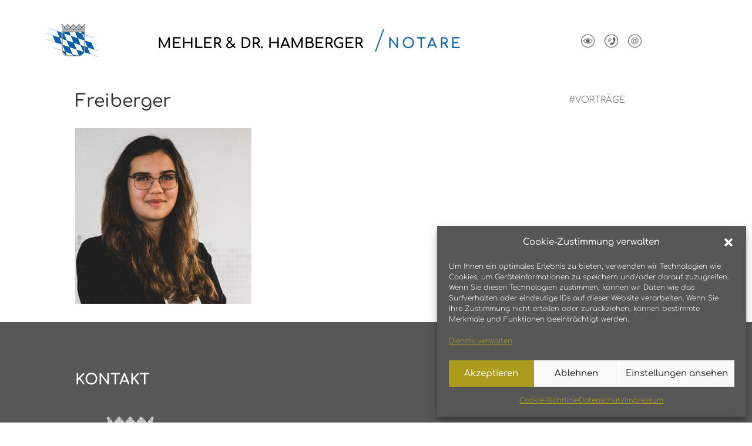

--- FILE ---
content_type: text/css; charset=utf-8
request_url: https://www.mehler-hamberger.de/wp-content/cache/min/1/wp-content/plugins/addon-divi/asset/css/addon.css?ver=1768455104
body_size: 690
content:
.accordion-custom::after{content:" ";display:block;clear:both}.accordion-custom .accordion-info{width:49%;float:left;background:#575756;text-align:center}.accordion-custom .accordion-info div{display:inline-flex;height:100%;align-items:center;max-width:50%}.accordion-custom .accordion-img{width:49%;float:right}.accordion-custom .accordion-img img{width:150%;max-width:none;min-width:100%;margin-left:-25%}.accordion-custom .accordion-info,.accordion-custom .accordion-img{aspect-ratio:1/1;overflow:hidden}.accordion-custom .accordion-info div span,.accordion-custom .accordion-info div span *{color:#fff;text-align:left;position:relative;line-height:25px}.accordion-custom .accordion-info div span h4::after{content:"";width:2px;height:32px;background:#1268B1;position:absolute;top:-10px;left:-15px;transform:rotate(20deg)}#members .et_pb_toggle{margin:0;border-bottom:1px #eee solid;padding:10px}#members .et_pb_toggle_content,#members .et_pb_toggle{display:none}#members .et_pb_toggle_title::before{position:absolute;left:0;cursor:pointer}#members .et_pb_toggle_content,#members .et_pb_toggle_title{margin:0;margin-left:25px;padding:0}.accordion-custom .accordion-info div .load-accordion::after,#members .et_pb_toggle_title::before{font-family:ETmodules!important;font-weight:400!important;content:"\22"!important;cursor:pointer;background:#bbaf4a;border-radius:100%;font-size:24px;padding:0 1px 0 0;color:#fff;z-index:100}.accordion-custom .accordion-info div .load-accordion{height:25px;display:inline-block}#members .et_pb_toggle_title{display:flex;align-items:center;margin-left:25px;line-height:25px;font-weight:700}.accordion-custom .accordion-info div .load-accordion::after{position:absolute;margin-top:20px;transform:rotate(0deg)}.accordion-custom-right .accordion-info{float:right}.accordion-custom-right .accordion-img{float:left}.accordion-custom-setup .et_pb_module{margin-bottom:2%!important}#members .et_pb_toggle_open .et_pb_toggle_title::before{transform:rotate(180deg);transition:0.5s}#members .et_pb_toggle_open .et_pb_toggle_content{display:block}.accordion-custom .accordion-info div .statusChange::after{transform:rotate(180deg)}.social-post{margin:0;padding:0}.teilen,.social-post{text-align:center!important}.social-post li{display:block!important;clear:both}#pad0 .et_pb_text_1,#pad0 h4,#mit .et_pb_module{padding:0!important}#mit h4{margin-top:200px}.et_pb_gutters3 #interviews .et_pb_column_3_4 .et_pb_module,.et_pb_gutters3 #interviews .et_pb_row .et_pb_column_3_4 .et_pb_module{margin:0;margin-bottom:2%}@media only screen and (max-width:985px){.social-post li{clear:none;display:inline-block!important}.teilen,.social-post{text-align:left!important}}@media only screen and (max-width:768px){.accordion-custom .accordion-info div{max-width:70%}}@media only screen and (max-width:600px){.accordion-custom .accordion-info div span,.accordion-custom .accordion-info div span *,#members .et_pb_toggle_title,#members .et_pb_toggle_open .et_pb_toggle_content{font-size:13px;line-height:20px}.accordion-custom .accordion-info div span p{font-size:12px}.accordion-custom .accordion-info div .load-accordion::after{margin-top:5px;line-height:25px}}@media only screen and (max-width:475px){.accordion-custom .accordion-info,.accordion-custom .accordion-img{width:100%}.accordion-custom .accordion-img{border-bottom:1px #fff solid}.accordion-custom .accordion-info{aspect-ratio:1/0.75}}

--- FILE ---
content_type: text/css; charset=utf-8
request_url: https://www.mehler-hamberger.de/wp-content/cache/min/1/wp-content/themes/Divi-child/asset/css/fonts-global.css?ver=1768455104
body_size: 69
content:
@font-face{font-family:'Comfortaa';font-style:normal;font-weight:300;font-display:swap;src:url(../../../../../../../../themes/Divi-child/asset/fonts/comfortaa/Comfortaa-Light.ttf) format('truetype')}@font-face{font-family:'Comfortaa';font-style:normal;font-weight:400;font-display:swap;src:url(../../../../../../../../themes/Divi-child/asset/fonts/comfortaa/Comfortaa-Regular.ttf) format('truetype')}@font-face{font-family:'Comfortaa';font-style:normal;font-weight:500;font-display:swap;src:url(../../../../../../../../themes/Divi-child/asset/fonts/comfortaa/Comfortaa-Medium.ttf) format('truetype')}@font-face{font-family:'Comfortaa';font-style:normal;font-weight:600;font-display:swap;src:url(../../../../../../../../themes/Divi-child/asset/fonts/comfortaa/Comfortaa-SemiBold.ttf) format('truetype')}@font-face{font-family:'Comfortaa';font-style:normal;font-weight:700;font-display:swap;src:url(../../../../../../../../themes/Divi-child/asset/fonts/comfortaa/Comfortaa-Bold.ttf) format('truetype')}

--- FILE ---
content_type: text/css; charset=utf-8
request_url: https://www.mehler-hamberger.de/wp-content/cache/min/1/wp-content/themes/Divi-child/asset/css/custom.css?ver=1768455104
body_size: 2257
content:
#custom-img-bg-section{height:100vh;position:relative;z-index:2;margin-top:200px}#custom-img-bg-section .et_pb_row{position:absolute;left:0;right:0;bottom:0;padding:0;margin:0 auto;max-width:100%}#custom-img-bg-section #custom-text-bg{display:inline-block;width:60%;margin:0;position:absolute;bottom:0;left:0;z-index:1}#custom-img-bg-section #custom-text-bg>div{padding:20px;line-height:inherit;height:auto}#section-custom{position:relative;z-index:1}#section-custom .float-right{float:right;width:90%;padding:0;margin-bottom:1%}#section-custom .float-right .et_pb_column:first-child{margin-left:10%}#section-custom .full-width,#section-custom .fullWidth{width:100%;clear:both;padding:0;position:relative;max-width:100%}#section-custom::after,#section-custom .float-right .et_pb_column .et_pb_module_header::after{content:" ";display:block;clear:both}#section-custom .float-right .et_pb_column:nth-child(1){margin-right:1%;width:24.5%}#section-custom .float-right .et_pb_column:nth-child(2){margin-right:1%;width:24.5%}#section-custom .float-right .et_pb_column:nth-child(1) .et_pb_module,#section-custom .float-right .et_pb_column:nth-child(2) .et_pb_module,.aspect-ratio-1-1{aspect-ratio:1 / 1;position:relative;text-align:center}#section-custom .float-right .et_pb_column:nth-child(3){width:39%;float:right;position:absolute;right:0;top:0;height:100%}#section-custom .float-right .et_pb_column .et_pb_blurb_description{clear:both}#section-custom .float-right .et_pb_column .et_pb_blurb_description h3,#section-custom .full-width .et_pb_column .et_pb_blurb_description h3{height:auto;font-size:20px;color:#fff;margin-bottom:45px}#section-custom .float-right .et_pb_column .et_pb_module_header span{float:left;font-size:16px;font-weight:400}#section-custom .full-width .et_pb_column:first-child{width:60%;margin:0;float:left}#section-custom .full-width .et_pb_column:first-child .et_pb_module{aspect-ratio:1 / .4;position:relative;text-align:center}#section-custom .full-width .et_pb_column:last-child{float:right;width:39%;height:100%;position:absolute;right:0;top:0}#section-custom .float-right .et_pb_column:nth-child(3) .et_pb_module,#section-custom .full-width .et_pb_column:last-child .et_pb_module{height:100%;position:relative;text-align:left}#section-custom .float-right .et_pb_column:nth-child(3) *,#section-custom .full-width .et_pb_column:last-child *{max-width:100%}#section-custom .float-right .et_pb_column:nth-child(3) .et_pb_blurb_content,#section-custom .full-width .et_pb_column:last-child .et_pb_blurb_content{padding-left:100px}#section-custom .full-width .et_pb_column .et_pb_module .et_pb_blurb_content,#section-custom .float-right .et_pb_column .et_pb_module .et_pb_blurb_content,.aspect-ratio-1-1 .et_pb_blurb_content{display:inline-flex;max-width:inherit;height:100%;width:auto;margin:0 auto;align-items:center}#section-custom .full-width .et_pb_column .et_pb_module_header::before,#section-custom .float-right .et_pb_column .et_pb_module .et_pb_module_header::before,.single-box .et_pb_module_header::before{content:"";width:2px;height:32px;background:#1268B1;position:absolute;top:-10px;left:-15px;transform:rotate(20deg)}#section-custom .et_pb_module_header,.set_up_single_box .single-box h4{position:relative}#section-custom .bg-full{background-size:100% 100%}body .aspect-ratio-1-1{text-align:center!important}body .format-padding{padding:0}#row-2>.et-last-child{display:none}#row-2>div{margin:0% 1% 1% 0%;width:31.9165%}#bg-top-left{background-position:top left}.filter-tag a{display:block;clear:both}.filter-tag{margin-bottom:25px}body .filter-tag a,body .wp-block-latest-posts *{font-size:13px!important;text-transform:uppercase}.wp-block-group__inner-container h2{padding-top:20px;border-top:1px #999 dotted;margin-bottom:15px;margin-top:10px;font-weight:400;color:#666}#main-content .container:before{border:0;background:none}#main-custom #left-area{float:right;padding:0;width:65%}#main-custom #sidebar{float:left;margin:0;padding:0;width:30%;padding-right:5%}.page-news .et_pb_widget_area_left{border:0}ul#post_by_id{margin:0;padding:0;list-style-type:none}ul#post_by_id li:nth-child(odd){float:left;width:49%;clear:both;margin-bottom:2%}ul#post_by_id li:nth-child(even){float:right;width:49%}ul#post_by_id .set-img{aspect-ratio:1 / 1;overflow:hidden;position:relative}ul#post_by_id .set-img img{margin-left:-25%;width:150%;max-width:inherit}ul#post_by_id .set-info,#post-detail .info .set-info{background:#515254;aspect-ratio:1 / 1;text-align:center;position:relative}ul#post_by_id .set-info *,#post-detail .info .text-info *{color:#fff}ul#post_by_id .set-info>div.text-info{display:inline-flex;align-items:center;height:100%;width:100%}ul#post_by_id .set-info>span.tag-info{position:absolute;bottom:0;left:0;margin-bottom:45px;width:100%;text-align:center}ul#post_by_id .set-info>div.text-info div{text-align:left;width:100%;padding-left:90px}ul#post_by_id .set-info>div.text-info div *{line-height:35px;margin:0}ul#post_by_id .set-info>div.text-info h4{font-size:25px}ul#post_by_id .set-info>div.text-info p,ul#post_by_id .set-info .tag-info{font-size:15px;position:relative}ul#post_by_id a:hover div.set-info{background-color:rgba(171,156,29,.8)!important}div.text-info p::before{content:" ";width:2px;height:32px;background:#1268B1;position:absolute;margin-left:-15px;left:0;transform:rotate(20deg)}#bg-footer-custom{position:relative;z-index:-1}.page.et_pb_pagebuilder_layout #main-content,body #main-content{position:relative;z-index:0}.set_up_single_box{position:absolute;top:0;left:0}.set_up_single_box>div{width:25%!important}.set_up_single_box .single-box{padding:20px;aspect-ratio:1/1;text-align:center}.set_up_single_box .single-box .et_pb_blurb_content{display:inline-flex;width:auto;height:100%;align-items:center}.set_up_single_box .single-box h4{position:relative}.set_up_single_box .single-box *{color:#fff}.more-info,.close-info{position:absolute;right:0;bottom:0;height:26px;width:26px;margin:10px;cursor:pointer}.more-info::after,.close-info::after{font-family:ETmodules!important;font-weight:400!important;content:"\22"!important;background:#333;border-radius:100%;font-size:24px;padding:0 1px 0 0;color:#fff;z-index:100;position:absolute;right:0;top:0;border:1px #666 solid}.kaufvertrag{display:none;padding:10px;color:#fff;width:60%;margin:0;position:absolute;left:0;background-color:rgba(171,156,29,1);z-index:2;position:absolute;top:0}#custom-text-bg{position:relative!important}.et_pb_section{position:relative;z-index:1}.et_pb_section_1.et_pb_section.section-karriere{padding-top:165px}.et_builder_inner_content.et_pb_gutters3 .et_pb_specialty_column{padding-left:10%}.close-info{margin:-5px;transform:rotate(180deg)}.et_pb_section_1.et_pb_section.section-kontakt{padding-top:600px}#section_menu_left #menu-menu_left_notariat{display:block;position:fixed;top:20%;background:rgba(255,255,255,.8)}#section_menu_left #menu-menu_left_notariat li{padding:0 20px}#section_menu_left #menu-menu_left_notariat li a{padding:6px 0;color:#000}#section_menu_left #menu-menu_left_notariat li:hover a{font-weight:900!important}#search-box{background:none;box-shadow:none!important}#search-box .et_pb_search input.et_pb_s{border-radius:25px!important;box-shadow:none!important;border:1px solid #333}#search-box .et_pb_module{border:0}#search-box input{height:100%!important}.ds-icon-search input.et_pb_searchsubmit,.widget_search input#searchsubmit{background:transparent;color:transparent;border:none;width:55px;z-index:2}.ds-icon-search input.et_pb_s,.widget_search input#s{padding-right:55px!important}.ds-icon-search .et_pb_searchform:before,.widget_search::before{content:'\55';position:absolute;font-family:'ETModules';z-index:1;right:0;font-size:20px;padding:8px 20px}[data-da-area="search-box"] .da-close-wrap.evr-close_wrap{width:80%!important;height:65%!important}[data-da-area="search-box"] .evr-close{background:rgba(87,87,86,.8)!important}@media only screen and (max-width:1700px){.home-block .et_pb_column_1_5.et_pb_column_empty{width:18%!important}.et_builder_inner_content .et_pb_section_2.section-block1-home{padding-top:600px}.et_builder_inner_content .et_pb_section_2.section-block2-home{padding-top:20px}.home-block-not-mar .et_pb_column_3_5{width:56.9%!important}}@media only screen and (max-width:1350px){.set_up_single_box>div{width:35%!important}}@media only screen and (max-width:1075px){ul#post_by_id .set-info>div.text-info div{padding:35px}}@media only screen and (max-width:985px){#section-custom .et_pb_column{margin-bottom:0}#section-custom .float-right .et_pb_column:nth-child(3){width:100%;margin-top:1%;position:relative;margin-left:10%;aspect-ratio:1 / .5}#section-custom .float-right .et_pb_column:nth-child(2){margin:0}#section-custom .float-right .et_pb_column:nth-child(1),#section-custom .float-right .et_pb_column:nth-child(2){width:44.5%}#bg-footer-custom{background-size:cover;padding:0;margin:0;height:100vh}.wp-block-group__inner-container h2,body .archiv{display:none}#block-3{margin:0;display:block}.home-arrow-down{top:50vh!important}#section_menu_left .et_pb_menu_0{display:block;position:fixed;top:100px;background:transparent}#section_menu_left .et_pb_menu__wrap{justify-content:flex-start}#section_menu_left .et_pb_menu .et_mobile_nav_menu{background:rgba(87,87,86,.8);margin-left:0}}@media only screen and (max-width:768px){#section-custom .full-width .et_pb_column:first-child,#section-custom .full-width .et_pb_column:last-child{width:100%}#section-custom .full-width .et_pb_column:last-child{margin-top:1%;position:relative;aspect-ratio:1 / .5}#bg-footer-custom{height:75vh}#custom-img-bg-section #custom-text-bg{width:100%}#custom-img-bg-section{margin-top:50px}ul#post_by_id .set-info>span.tag-info{margin-bottom:10px}ul#post_by_id .set-info>div.text-info h4{font-size:18px}ul#post_by_id .set-info>div.text-info p{font-size:13px}ul#post_by_id .set-info .tag-info{font-size:12px}ul#post_by_id .set-info>div.text-info div{margin-bottom:15px}ul#post_by_id .set-info>div.text-info div *{line-height:25px}}@media only screen and (max-width:600px){#section-custom .float-right .et_pb_column .et_pb_blurb_description h3,#section-custom .full-width .et_pb_column .et_pb_blurb_description h3{margin-bottom:25px}#section-custom .float-right .et_pb_column:nth-child(1){margin-right:2%}#section-custom .float-right .et_pb_column:nth-child(1),#section-custom .float-right .et_pb_column:nth-child(2){width:44%}#section-custom .float-right .et_pb_column:nth-child(3),#section-custom .full-width .et_pb_column:last-child{margin-top:2%}#section-custom .float-right{margin-bottom:2%}#custom-img-bg-section,#bg-footer-custom{height:50vh}#custom-img-bg-section #custom-text-bg>div{padding:10px}#custom-img-bg-section #custom-text-bg *{line-height:17px;font-size:12px;margin:0}}@media only screen and (max-width:485px){#section-custom .float-right .et_pb_column:nth-child(1),#section-custom .float-right .et_pb_column:nth-child(2){margin:10%;margin-bottom:2%;margin-top:0}#section-custom .float-right .et_pb_column:nth-child(3){margin:0% 10%;width:80%!important;aspect-ratio:1 / 1}#section-custom .full-width .et_pb_column:last-child .et_pb_module,#section-custom .float-right .et_pb_column:nth-child(3) .et_pb_module{aspect-ratio:1 / 1;width:100%}#section-custom .float-right:nth-child(2) .et_pb_column:nth-child(3) .et_pb_module{aspect-ratio:1 / 1}#custom-img-bg-section #custom-text-bg *{line-height:16px;font-size:11px}ul#post_by_id li:nth-child(odd),ul#post_by_id li:nth-child(even){margin:0;padding:0;width:100%;margin-bottom:10px}ul#post_by_id .set-info,#section-custom .full-width .et_pb_column:last-child{aspect-ratio:1 / 1}#section-custom .full-width .et_pb_column:first-child,#section-custom .full-width .et_pb_column:last-child{width:80%!important;margin:2% 10%!important;margin-top:0!important}#section-custom .float-right:nth-child(2) .et-last-child,#section-custom .full-width .et_pb_column:first-child .et_pb_module{aspect-ratio:1/0.5}}

--- FILE ---
content_type: text/css; charset=utf-8
request_url: https://www.mehler-hamberger.de/wp-content/cache/min/1/wp-content/themes/Divi-child/asset/css/kunst.css?ver=1768455104
body_size: 410
content:
#kunst .kunst-info ul li{width:49%;position:relative;text-align:center;list-style-type:none;margin:0;padding:0;overflow:hidden;margin-bottom:2%;max-height:30vw;min-height:180px}#kunst .kunst-info ul li:first-child{background-color:rgba(171,156,29,.8)}#kunst .kunst-info{width:70%;float:left}#kunst .kunst-list{float:right;width:26%;margin-left:4%}#kunst .kunst-info ul li .content{display:inline-flex;height:100%;align-items:center;width:40%}#kunst .kunst-info ul li .content div{text-align:left}#kunst .kunst-info ul li .content div *{color:#fff}#kunst .kunst-list ul,#kunst .kunst-list ul li{list-style-type:none;margin:0;padding:0}#kunst .kunst-info-child{display:none}#kunst .kunst-info-child:first-child{display:block}#kunst .kunst-list ul li{margin-top:25px;cursor:pointer}#kunst .kunst-info-child ul{padding:0;margin:0;display:flex;justify-content:space-between}#kunst .art_user{margin:50% 0}#kunst .art_user h3{margin-top:10px}#kunst .kunst-galery{cursor:pointer;position:relative;height:30px;overflow:hidden}#kunst .kunst-galery>div{position:absolute;top:0;left:0;opacity:0}#kunst .kunst-galery *{margin:0;padding:0}.section-title .art-im-notariat *{margin:0;padding-bottom:0}.section-title .art-im-notariat h1{font-weight:300;font-size:25px;line-height:35px}.section-title .art-im-notariat p{font-weight:300;font-size:50px;color:#575756!important;line-height:60px}@media only screen and (max-width:985px){#kunst .art_user{margin:25% 0}}@media only screen and (max-width:768px){#kunst .art_user{margin:10% 0}}@media only screen and (max-width:600px){#kunst .kunst-info{width:100%}#kunst .kunst-list{float:right;width:100%;margin:0 0 5% 0}}@media only screen and (max-width:480px){#kunst .kunst-info{width:100%}#kunst .kunst-info ul li .content{width:70%;font-size:13px}#kunst .art_user h3{font-size:16px}#kunst .art_user{margin:5% 0}}

--- FILE ---
content_type: text/css; charset=utf-8
request_url: https://www.mehler-hamberger.de/wp-content/cache/background-css/1/www.mehler-hamberger.de/wp-content/cache/min/1/wp-content/themes/Divi-child/asset/css/post.css?ver=1768455104&wpr_t=1768655453
body_size: 1701
content:
#post-detail .info{display:flex;justify-content:space-between;overflow:hidden}#post-detail .info>div:first-child{width:49%;float:left;text-align:center;height:auto}#post-detail .info>div:last-child{width:49%;float:right;overflow:hidden;position:relative}#post-detail .info>div:last-child img{margin-left:-25%;width:150%;max-width:inherit;height:100%}#post-detail .text-info{display:inline-flex;width:50%;align-items:center;height:100%}#post-detail .text-info div,#post-detail .text-info div *{text-align:left;line-height:25px;position:relative}#post-detail .content{margin-top:2%;display:block;clear:both}#post-detail .info::after{content:" ";display:block;clear:both}#post-detail .content img{position:absolute;left:0}#post-detail .content li{padding-left:60px;margin-top:30px;display:inherit}.detail-content-post ul{margin:0;padding:0}.detail-content-post ul li{clear:both;display:block}.detail-content-post>div:first-child,.detail-content-post>div:first-child div{text-align:center}.detail-content-post>div:first-child ul li:last-child a{margin-left:-7px}.art-im-notariat.et_pb_row{padding-left:6%!important}.page-news .sidebar-menu-left{width:300px!important;height:100%;margin-right:0!important}.page-news #block-3{padding-left:20%}.page-news .list-news-right{width:calc(100% - 300px)!important}.page-news .main-wrap-inner{padding-bottom:80px}.page-news .list-masonry{margin:0 -17px}.page-news .masonry-item{float:left;width:calc(100% / 3);padding:0 17px 40px}.page-news .post-item{position:relative;background:#eeedeb}.post-item .item-image{position:relative}.page-news.post-item img{width:100%;height:auto}.page-news .post-info{padding:20px 20px 40px}.page-news .post-info h3{font-size:20px;margin-bottom:3px;line-height:1.3em}.page-news .post-info h3.post-title a{-ms-word-wrap:break-word;word-wrap:break-word}.page-news .post-info .post-meta{font-size:14px;font-weight:400;color:#777;margin-bottom:15px;line-height:24px;letter-spacing:.3px}.page-news .post-info p{font-size:14px}.page-news .post-info.collapsed.show .excerpt,.page-news .post-info.collapsed .content{display:none;visibility:hidden}.page-news .post-info.collapsed .excerpt,.page-news .post-info.show .content{display:block;visibility:visible}.page-news .post-info .read-more{display:block;overflow:hidden;clear:both;padding-top:15px}.page-news .post-info .read-more a{display:inline-block;position:relative;font-size:16px;cursor:pointer;color:#575756;font-weight:600}.page-news .post-info .read-more a:after{position:absolute;top:8px;right:4px;width:13px;height:11px;background-image:var(--wpr-bg-6aacaa19-e9e5-4204-9e1e-6c7020514b3c);background-repeat:no-repeat;background-position:0 0;background-size:13px auto;opacity:0;text-rendering:auto;transition:all 0.4s ease 0s;content:"";z-index:1}.page-news .post-item .read-more a.more-link:hover:after{opacity:1;right:-18px}.page-news .post-carousel{position:relative;z-index:1;display:block}.page-news .post-carousel .owl-stage-outer{overflow:hidden;position:relative;transform:translate3d(0,0,0)}.page-news .post-carousel .owl-stage{position:relative}.page-news .post-carousel .owl-item{float:left;min-height:1px;position:relative;backface-visibility:hidden}.page-news .post-carousel .owl-nav{position:absolute;bottom:20px;left:20px;text-align:center;z-index:1}.page-news .post-carousel .owl-prev,.page-news .post-carousel .owl-next{display:inline-block;cursor:pointer;padding:0;margin:0;outline:0;border:0}.page-news .post-carousel .owl-prev:hover:before,.page-news .post-carousel .owl-next:hover:before{background:#e4e4e4}.page-news .post-carousel .owl-prev:before,.page-news .post-carousel .owl-next:before{display:inline-block;width:25px;height:30px;background:#fff;color:#151515;font:normal normal normal 16px/29px "dashicons";text-rendering:auto;content:"\f341";-webkit-font-smoothing:antialiased;-moz-osx-font-smoothing:grayscale;-webkit-transition:all ease .3s;-ms-transition:all ease .3s;transition:all ease .3s;z-index:1}.page-news .post-carousel .owl-stage:after{display:block;clear:both;height:0;line-height:0;content:".";visibility:hidden}.page-news .post-carousel .owl-next:before{left:auto;right:-50px;content:"\f345"}.page-news .pagination{position:relative;bottom:50px;padding:0;margin:0 auto;text-align:center;display:inline-block;width:100%}.page-news .pagination a,.page-news .pagination span{border:1px solid;border-radius:2px;display:inline-block;margin-right:3px;height:35px;width:50px;line-height:35px;text-align:center}.page-news .pagination a.page-numbers{background-color:#1a1a1a;border-color:#1a1a1a;color:#fff}.page-news .pagination .page-numbers.prev,.page-news .pagination .page-numbers.next{width:70px}.page-news .pagination span.page-numbers.current{border-color:#eeedeb}#section_menu_left .menu-sidebar-mobile{width:200px!important;display:block;position:fixed;top:100px;background:transparent!important}.page-news .post-info.show .content img{position:absolute;left:0;width:32px}.page-news .post-info.show .content ul{margin:0;padding:0}.page-news .post-info.show .content ul li{clear:both;display:block;padding-left:60px;margin-top:30px;display:inherit;position:relative}.page-news ul#menu-news-sidebar-categories li.current-menu-item a,.menu-sidebar-mobile ul#mobile_menu2 li.current-menu-item a{font-weight:900;color:#000}.page-news .social-share{position:absolute;top:20px;right:20px;z-index:2;opacity:1;-webkit-transition:0.4s all;-o-transition:0.4s all;transition:0.4s all}.page-news .social-share .button-socials{float:left;display:inline-flex;position:relative;position:relative;right:-28px;opacity:0;-webkit-transition:all ease .3s;-ms-transition:all ease .3s;transition:all ease .3s}.page-news .social-share .button-socials a{min-width:28px;min-height:28px;padding:0;margin:0;background-color:rgba(0,0,0,.5);font-size:13px;color:#fff;text-align:center;display:inline-block;cursor:pointer}.page-news .social-share .button-socials a span.dashicons{font-size:15px;vertical-align:sub}.page-news .social-share .share-link{float:left;width:28px;height:28px;padding:5px;background-color:rgba(0,0,0,.8);background-image:var(--wpr-bg-69b7c909-f42a-4080-9aba-bf22c746b137);background-repeat:no-repeat;background-position:50% 50%;background-size:12px auto;position:relative;z-index:1}.page-news .social-share:hover .button-socials{right:0;opacity:1}.page-news .social-share:hover .share-link{background-color:#000}@media screen and (max-width:1699px){.page-news .masonry-item{width:50%;padding:0 10px 20px}}@media only screen and (min-width:981px){#section_menu_left .menu-sidebar-mobile{display:none!important;visibility:hidden}}@media only screen and (max-width:980px){.detail-content-post>div:first-child,.detail-content-post>div:first-child div{text-align:left}.detail-content-post>div:first-child ul li:last-child a,.detail-content-post>div:first-child div{margin:0}.detail-content-post ul li{padding:0;margin-right:10px;display:inline-block;clear:none}.page-news .et_pb_column.et_pb_column_1_4,.page-news .et_pb_column.et_pb_column_1{width:100%!important;margin-right:3.5%!important;margin-left:7%}.page-news .et_pb_column.et-last-child{width:90%!important;margin-left:7%}.page-news #block-3{padding-left:0}.page-news .sidebar-menu-left{display:none;visibility:hidden}}@media only screen and (max-width:600px){.detail-content-post .et_pb_column.et-last-child h4{font-size:16px}#post-detail .info{flex-direction:column}#post-detail .info>div:first-child{align-items:center;height:250px;width:100%}#post-detail .info>div:last-child{width:100%}}@media only screen and (max-width:478px){#post-detail .info>div{width:100%!important}}@media screen and (max-width:599px){.page-news .list-masonry{margin:0}.page-news .masonry-item{width:100%;padding:0 0 25px}.page-news .post-info h3{font-size:20px}}

--- FILE ---
content_type: text/css; charset=utf-8
request_url: https://www.mehler-hamberger.de/wp-content/cache/background-css/1/www.mehler-hamberger.de/wp-content/cache/min/1/wp-content/themes/Divi-child/asset/css/form.css?ver=1768455104&wpr_t=1768655453
body_size: 6274
content:
.form-tab .tab-click{list-style-type:none;margin:0;padding:0;margin-bottom:20px}ul.tab-click li{display:inline-block;float:left;padding:20px 60px;background:#51504f;color:#fff;text-transform:uppercase;font-weight:700;cursor:pointer}ul.tab-click::after,.form-tab .set-row::after,.form-tab .set-radio::after,.normal_data .half::after,.normal_data::after,#multiInput .custom_radio::after,.normal_data .single-radio::after,.normal_data .custom-radio::after{content:" ";display:block;clear:both}ul.tab-click li.active{background:#9e9e1e}.form-tab .set-row{display:block;clear:both;margin-bottom:1%}.form-tab .set-row br,.normal_data br,.format_data_input br,.form-control br,.clan_radio br,#multiInput br,.normal_data .set-row br{display:none}.form-tab .set-row .left,.normal_data .set-row .left{width:49.5%;float:left}.form-tab .set-row .set-radio .wpcf7-form-control-wrap .wpcf7-list-item.modifizierte,#kaufer1_radio-guterstand .wpcf7-list-item.last,#kaufer2_radio-guterstand .wpcf7-list-item.last,#verkaufer1_radio-guterstand .wpcf7-list-item.last,#verkaufer2_radio-guterstand .wpcf7-list-item.last,#tab-left-verausserer1 .wpcf7-list-item,#tab-right-verausserer2 .wpcf7-list-item,#tab-left-erwerber1 .wpcf7-list-item,#tab-right-erwerber2 .wpcf7-list-item,#derzeitiger_guterstand_radio .wpcf7-list-item:nth-child(2){width:40%}#tab-left-verausserer1 .wpcf7-list-item.modifizierte,#tab-right-verausserer2 .wpcf7-list-item.modifizierte,#tab-left-erwerber1 .wpcf7-list-item.modifizierte,#tab-right-erwerber2 .wpcf7-list-item.modifizierte{width:54%}#tab-left-verausserer1 .right .wpcf7-list-item.last,#tab-right-verausserer2 .right .wpcf7-list-item.last,#tab-left-erwerber1 .right .wpcf7-list-item.last,#tab-right-erwerber2 .right .wpcf7-list-item.last{width:100%}#derzeitiger_guterstand_radio .wpcf7-list-item.last,#wechselseitige_bevollmachtigung .wpcf7-list-item,#rangfolge_der_bevollmachtigten_radio-rangfolge .wpcf7-list-item.first,#rangfolge_der_bevollmachtigten_radio-rangfolge .wpcf7-list-item:nth-child(4){width:40%}#rangfolge_der_bevollmachtigten_radio-rangfolge .wpcf7-list-item.first{vertical-align:top}#derzeitiger_guterstand_radio_verausserer_1,#derzeitiger_guterstand_radio_verausserer_2,#derzeitiger_guterstand_radio_erwerber_1,#derzeitiger_guterstand_radio_erwerber_2{display:flex;flex-direction:column;justify-content:flex-end}.normal_data .half .wpcf7-radio>span.first{width:45%;float:left}.normal_data .half .wpcf7-radio>span.last{width:45%;float:right}#derzeitige-nutzung_radio .wpcf7-list-item.first{width:68%}#derzeitige-nutzung_radio .wpcf7-list-item.last{width:25%}.normal_data .half.division-3 .wpcf7-radio>span.last{float:none}.normal_data .wpcf7-list-item{width:100%}.normal_data .col_radio_2 .wpcf7-form-control{display:flex;justify-content:space-between}.normal_data .col_radio_2 .wpcf7-list-item.first{width:20%}.normal_data .col_radio_2 .wpcf7-list-item.last{width:70%}.normal_data .col_radio_2 .wpcf7-list-item.last .wpcf7-list-item-label input{width:calc(100% - 50px)!important}.normal_data .col_radio_3 .wpcf7-list-item{width:28%}.normal_data .col_radio_3 .wpcf7-list-item input[type="text"]{width:60px!important}.form-tab .set-row .right,.normal_data .set-row .right{width:49.5%;float:right}.form-tab .set-row input,.normal_data .set-row input,.normal_data .set-row textarea{border:0;display:block;background:#f5f4e6;padding:15px;width:100%}.set-radio .half .soll-ein-entwurf-erstellt-erstellt-werden .wpcf7-list-item.first{width:58%;padding:0 20px}.set-radio .half .soll-ein-entwurf-erstellt-erstellt-werden .wpcf7-list-item.last{width:38%;padding:0 20px}.form-tab .set-row .set-radio>label{width:20%;float:left;padding-left:20px}.form-tab .set-row .set-radio{display:block;align-items:center;width:100%}.form-tab .set-row .set-radio>span{width:80%;float:left}.form-tab #tab-left-verausserer1 .set-row .set-radio .wpcf7-form-control-wrap,.form-tab #tab-right-verausserer2 .set-row .set-radio .wpcf7-form-control-wrap,.form-tab #tab-left-erwerber1 .set-row .set-radio .wpcf7-form-control-wrap,.form-tab #tab-right-erwerber2 .set-row .set-radio .wpcf7-form-control-wrap{width:100%}.form-tab .set-row .set-radio .wpcf7-form-control>span{width:23%;float:left}.form-tab .set-row .wpcf7-list-item-label,.normal_data .set-radio .wpcf7-list-item-label,.normal_data .single-radio .wpcf7-list-item-label,.normal_data .custom-radio .wpcf7-list-item-label,#multiInput .wpcf7-list-item-label{padding-left:20px}.normal_data .set-radio .half #soll-ein-entwurf-erstellt-erstellt-werden input,.normal_data .set-radio #ausgehandigte_dokumente input,.normal_data .set-radio #ganzes_radio input.text-inner,.normal_data .set-radio #ganzes_radio .wpcf7-list-item.first input,.normal_data .set-radio #ganzes_garage_radio input.text-inner,.normal_data .set-radio #ganzes_garage_radio .wpcf7-list-item.first input{position:absolute;margin-left:-20px}.normal_data .set-radio .half #soll-ein-entwurf-erstellt-erstellt-werden .wpcf7-list-item-label::before,.normal_data .set-radio #ausgehandigte_dokumente .wpcf7-list-item-label::before,.normal_data .set-radio #ganzes_radio .wpcf7-list-item-label::before,.normal_data .set-radio #ganzes_radio .wpcf7-list-item-label::before,.normal_data .set-radio #ganzes_garage_radio .wpcf7-list-item-label::before{transform:translateX(-10px)}#ganzes_garage_radio .wpcf7-list-item,#ganzes_radio .wpcf7-list-item{margin-left:20px;padding-left:15px}.normal_data .set-radio .half #soll-ein-entwurf-erstellt-erstellt-werden .wpcf7-list-item-label,.normal_data .set-radio #ausgehandigte_dokumente .wpcf7-list-item-label,.normal_data .set-radio #ganzes_radio .wpcf7-list-item-label,.normal_data .set-radio #ganzes_garage_radio .wpcf7-list-item-label{padding-left:0}.form-tab .set-row .set-radio>span input,.normal_data .set-row .set-radio>span input,#multiInput .custom_radio>span input,input[type="radio"],.normal_data .single-radio input,.normal_data .custom-radio input{float:left;display:inline-block;width:auto;margin:0;padding:0;margin-top:5px}.form-tab .set-radio,.normal_data .set-radio,.normal_data .custom-radio,#multiInput .custom_radio,.normal_data .single-radio{background:#f5f4e6;padding:15px;display:block;clear:both}.normal_data .set-title{background:#9e9e1e;padding:20px 20px;clear:both;color:#fff;text-transform:uppercase;font-weight:700;float:left;margin-bottom:20px;margin-top:16px;width:fit-content}.normal_data .set-row input{margin-bottom:10px}.normal_data .set-row input[type="radio"]{margin-bottom:0}.normal_data .set-row .separate{display:flex;clear:both}.normal_data .set-row .label_background_dark_color{display:flex;background:none;padding:0}.normal_data .set-row .label_background_dark_color label{float:left;width:30%;background:#e6e6e6;padding:20px 15px;margin-right:15px}.normal_data .set-row .label_background_dark_color .wpcf7-form-control-wrap{width:80%;background:#f5f4e6;display:flex;align-items:center}.normal_data .set-row .label_background_dark_color .wpcf7-form-control-wrap .vertragsobjekt_radio-Vermessungsantrag{display:flex;width:100%;float:right}.normal_data .set-row .separate .single-radio,.normal_data .set-row .separate .dark_color,.normal_data .set-row .separate .set-radio{width:49.5%}.normal_data .set-row .separate .single-radio:first-child,.normal_data .set-row .separate .dark_color{margin-right:1%}.normal_data .flex-space-between{display:flex;justify-content:space-between}.normal_data .flex-space-between .rows-3{width:34%}.normal_data .flex-space-between .rows-3 ul.custom-radio li{margin-right:0}.normal_data .half.division-3 .wpcf7-list-item,.normal_data .half.division-3 .wpcf7-list-item.first,.normal_data .half.division-3 .wpcf7-list-item.last{width:30%}#weitere_informationen .wpcf7-list-item{width:20%}#weitere_informationen .wpcf7-list-item:nth-child(2),#familienstand_haben_sie_kinder .wpcf7-list-item.last{width:10%}.normal_data .special .format_data_input{width:590px;display:flex}.normal_data .special .format_data_input span{text-align:center}.normal_data .special .format_data_input input{width:99%}.normal_data .special .format_data_input input:last-of-type{float:right}textarea{resize:none}.normal_data .set-row .col_1_3{width:33%}.normal_data .set-row .col_2_3{width:66%}.normal_data .set-row .col_1_4{width:24.5%}.normal_data .set-row .col_3_4{width:75%}.normal_data .set-row .col_1_3_4{width:37%}.normal_data .set-row .col_1_5{width:19.5%}.normal_data .set-row .col_2_5{width:39.5%}.normal_data .set-row .col_1_6{width:16%}.normal_data .set-row .col_5_6{width:83%}.normal_data .set-row .col_1_5_6{width:41.5%}.normal_data .set-row .col_1_4_5_6{width:20.5%}#radio-format #nutzungsrecht_verausserer_checkbox input[type=text].text_inside_rad{width:calc(100% - 135px)!important}#radio-format .format_data_input #derzeitige-nutzung_checkbox input[type=text].text_inside_rad{width:calc(100% - 20px)!important}.no_1 .set-row,.set-row.division{display:flex;justify-content:space-between}.float_none{float:none!important}.no_1 .set-row.only_1_field{justify-content:flex-start}.no_1 .set-row.only_1_field .col_1_3{margin-right:.5%}.normal_data .set-row .dark_color{background-color:#e6e6e6}.normal_data .set-row .dark_color label{padding:0 10px}.normal_data .margin_bottom,#ausgehandigte_dokumente .wpcf7-list-item.first.last{margin-bottom:10px}.normal_data .margin_top{margin-top:10px}.normal_data .padding-left-10{padding-left:10px}.normal_data .no_margin_bottom{margin-bottom:0px!important}.normal_data .set-row .set_name_field{margin-bottom:10px;display:flex;align-items:center;padding:0 10px}.no_1 .set-row .set-title_row{margin:auto;text-align:center}.text-center{text-align:center}.blue_text{font-weight:700;color:blue;font-size:20px}.brow_text{font-weight:700;color:#9a9da6;font-size:20px}.text_input_vollmachtgeber{margin-bottom:15px;align-items:center;padding:15px 20px;background-color:#f5f4e6;width:100%}.display-inline-block-full{width:90%;display:inline-block!important}#wechselseitige_bevollmachtigung label{padding:15px}#wunsche_zur_erbrechtlichen_gestaltung_4{margin-bottom:20px}#vollmachtgeber_ausgestellt_am,#vollmachtgeber_gemeinde_stadt,#bevollmachtigter_ehepartner_ausgestellt_am,#bevollmachtigter_ehepartner_gemeinde_stadt,.normal_data .set-row #nutzungsrecht_verausserer_checkbox input{display:inline-block}#schlussel_input input,#schlussel_input label{margin-left:20px!important;margin-bottom:0}#schlussel_input .set-row:first-child .left{margin-bottom:50px}.normal_data.radio-check .half .wpcf7-radio>span.first{width:27%}#bewegliche_gegenstande_radio .wpcf7-list-item.first{width:35%}.normal_data.radio-check .half .wpcf7-radio>span.last{width:100%;float:none}.normal_data .set-radio .jump{display:block}#bewegliche_gegenstande_sonstige_1,#folgende_schlussel_wurden_ubergeben_sonstige_1{width:calc(100% - 71px)!important}#nachname_vorname_anschrift{width:calc(100% - 250px)!important}.normal_data.radio-check input[type=text].text_inside_rad{margin-left:0!important;width:97%!important}.normal_data.radio-check .half.set-radio input[type=text].text_inside_rad{width:100%!important}#erbrechtliche_regelung .wpcf7-list-item:nth-child(4){width:10%;vertical-align:top}#erbrechtliche_regelung .wpcf7-list-item.last{width:75%}#angaben_zur_ehe_radio_derzeitiger_guterstand .wpcf7-list-item,#bestehende_altersvorsorge .wpcf7-list-item{width:23%}#angaben_zur_ehe_radio_derzeitiger_guterstand .wpcf7-list-item.modifizierte{width:45%}#angaben_zur_ehe_radio_derzeitiger_guterstand .wpcf7-list-item.last{width:70%}#gemeinsame_wohnt .wpcf7-list-item,#anwaltliche_beratung .wpcf7-list-item{width:40%}#versorgungsausgleich .wpcf7-list-item{width:30%}#versorgungsausgleich input[type=text]{width:calc(100% - 90px)!important}#grundbesitz_eigentumer .wpcf7-list-item{width:28%}#derzeitige_guterstand .set-row .set-radio .wpcf7-list-item.first,#derzeitige_guterstand .set-row .set-radio .wpcf7-list-item:nth-child(6){width:25%}#derzeitige_guterstand .set-row .set-radio .wpcf7-list-item.modifizierte{width:60%}#derzeitige_guterstand .set-row .set-radio .wpcf7-list-item:nth-child(8){width:27%}#derzeitige_guterstand .set-row .set-radio .wpcf7-list-item.last{width:38%}#derzeitige_guterstand input[type=text].text_inside_rad{width:calc(100% - 100px)!important}#gesellschafter input[type=text].text_inside_rad,#nettoeinkommen_partner input[type=text].text_inside_rad{width:calc(100% - 20px)!important}#verkaufer1_radio-guterstand .wpcf7-list-item.sonstiges,#verkaufer2_radio-guterstand .wpcf7-list-item.sonstiges,#kaufer1_radio-guterstand .wpcf7-list-item.sonstiges,#kaufer2_radio-guterstand .wpcf7-list-item.sonstiges{width:50%;margin-left:60px}#verkaufer1_radio-guterstand .wpcf7-list-item,#verkaufer2_radio-guterstand .wpcf7-list-item,#kaufer1_radio-guterstand .wpcf7-list-item,#kaufer2_radio-guterstand .wpcf7-list-item{margin-bottom:20px}.last_change .format_data_input .set-row:last-child input[type=text]{width:calc(50% - 125px)!important}#fruhere_vollmachten .wpcf7-list-item.first{width:15%}#fruhere_vollmachten .wpcf7-list-item:nth-child(2),#familienstand_haben_sie_kinder .wpcf7-list-item.first{width:70%}#verkaufer1_radio-guterstand input[type=text].text_inside_rad,#verkaufer2_radio-guterstand input[type=text].text_inside_rad,#kaufer1_radio-guterstand input[type=text].text_inside_rad,#kaufer2_radio-guterstand input[type=text].text_inside_rad{width:250px!important}.set-row.flex-space-between .list-radio-title.rows-3 .custom-radio.have_text{position:relative;padding-bottom:50px}.set-row.flex-space-between .list-radio-title.rows-3 .custom-radio.have_text .wpcf7-form-control-wrap{position:absolute;left:5%}.set-row.flex-space-between .list-radio-title.rows-3 .custom-radio.have_text .wpcf7-form-control-wrap input[type=email].text_inside_rad{width:90%!important;margin-left:1em}#abfallentsorgung_ummeldung{display:flex}#vpersonenstandsdaten_radio-familienstand .wpcf7-list-item.first,#vpersonenstandsdaten_radio-familienstand .wpcf7-list-item:nth-child(6){width:14%}#vpersonenstandsdaten_radio-familienstand .wpcf7-list-item:nth-child(4),#vpersonenstandsdaten_radio-familienstand .wpcf7-list-item:nth-child(8){width:80%}#vpersonenstandsdaten_radio-familienstand .wpcf7-list-item.last{width:100%}#derzeitiger_guterstand_radio .wpcf7-list-item{margin:20px}#durchzufuhrende_arbeiten_datum{width:100px!important}#multiInput .custom_radio{display:flex;align-items:center}#multiInput .custom_radio label{width:60%;float:left;padding:0 20px}#multiInput .custom_radio>span{width:40%;float:left}#wievielte_ehe_partner .wpcf7-form-control .wpcf7-list-item.first{width:22%}#wievielte_ehe_partner .wpcf7-form-control .wpcf7-list-item:nth-child(4){width:30%}#kinder .set-radio .wpcf7-list-item,#familienstand_partner .wpcf7-list-item{width:40%}#vermogensauseinandersetzung_ausgleichzahlung_1{width:calc(50% - 135px)!important}#vermogensauseinandersetzung_ausgleichzahlung_2{width:calc(50% - 70px)!important}#vermogensauseinandersetzung_schulden input[type=text]{width:calc(33% - 80px)!important}#vermogensauseinandersetzung_schulden input[type="checkbox"]~span:before{left:0}#familienstand_partner .set-radio .col_radio_2 .wpcf7-form-control{display:block}#unterhalt_radio_derzeitiger_guterstand .wpcf7-list-item{vertical-align:top}#unterhalt_radio_derzeitiger_guterstand .wpcf7-list-item.first,#unterhalt_radio_derzeitiger_guterstand .wpcf7-list-item:nth-child(8){width:32%}#unterhalt_radio_derzeitiger_guterstand .wpcf7-list-item:nth-child(4){width:40%}#unterhalt_radio_derzeitiger_guterstand .wpcf7-list-item:nth-child(6){width:20%}#unterhalt_radio_derzeitiger_guterstand .wpcf7-list-item.last{width:60%}#unterhalt_radio_derzeitiger_guterstand input[type=text]{width:70%!important}#grundbesitz_objekt .wpcf7-list-item{width:17%;vertical-align:top}#grundbesitz_objekt .wpcf7-list-item:nth-child(6){width:25%}#grundbesitz_objekt .wpcf7-list-item.last{width:50%}#grundbesitz_objekt .wpcf7-list-item.last input[type=text]{width:calc(100% - 75px)!important}#kind_elterliche .wpcf7-list-item.first{width:35%}#kind_elterliche .wpcf7-list-item.last{width:55%}#kinder .set-radio .wpcf7-list-item.first,.normal_data .set-row .more{width:100%}#grund_fur_die_ausschlagung .right{margin-top:0}#grund_fur_die_ausschlagung .set-row .set-radio{width:80%}#grund_fur_die_ausschlagung .set-row .set-radio>span{width:100%}#grundbesitz-bei_landwirtschaftlichen_anwesen{width:calc(100% - 150px)!important}#grund_fur_die_ausschlagung_radio-sonstiges_1{width:calc(100% - 76px)!important}#grund_fur_die_ausschlagung_radio-sonstiges_2{width:100%!important}#multiInput .custom_radio span.wpcf7-form-control>span{width:40%;float:left}#multiInput span input{margin-bottom:1%}#radio-format div input[type=radio]{width:auto!important}#befugnisse{margin-top:-90px}#radio-format .form-control .wpcf7-list-item.last{margin-bottom:0}#radio-format .form-control .wpcf7-list-item.last input[type=text]{position:relative;top:-25px}.normal_data .single-radio{margin-bottom:10px}ul.custom-radio li{display:inline-block;float:left;margin-right:20px}ul.custom-radio{margin-bottom:10px}.normal_data .row-title .set-title{margin:0;margin-right:25px}.normal_data .besitzubergang input[type=text].text_inside_rad,.normal_data .makler-beteiligt input[type=text].text_inside_rad{margin-left:0px!important;width:50%!important}.normal_data .list-radio-title .set-title{margin-bottom:15px!important}.normal_data .set-row .desc{margin-bottom:20px}.row-title{display:flex;width:100%;align-items:center;margin-bottom:20px}.wpcf7-list-item-label,label,input,textarea,.special .format_data_input span{font-size:14px;font-weight:600}.none_desktop{display:none}#multiInput span input,#multiInput span textarea{margin-bottom:10px}.clan_radio>span{display:block;clear:both;margin-left:60px}.clan_radio>span.one{margin:0}#submit-custom{text-align:center}#submit-custom ul,#submit-custom li{list-style-type:none;float:none;padding:0;margin:0 auto;display:inline-block;position:relative}#submit-custom #uploadFile span:first-child,#submit-custom #senden input,#submit-custom #speichern span,#submit-custom #drucken span{border:0;background-color:#fff;background-repeat:no-repeat;padding-left:30px;background-size:contain;cursor:pointer;text-transform:uppercase;font-weight:400}#submit-custom #senden input{padding-left:10px;font-weight:100}#submit-custom #uploadFile span.wpcf7-form-control-wrap{padding:0}#submit-custom #uploadFile input[type="file"]{display:none;visibility:hidden;opacity:0}#submit-custom #senden input{background-image:url(/wp-content/themes/Divi-child/asset/img/email.png);background-position:0 5px;height:30px;background-size:27px 17px;color:#ab9c1d}#submit-custom #speichern span{background-image:var(--wpr-bg-c685cfb6-5338-4f46-ba6c-3d1e2b709f4b);background-position:0 0;height:30px;background-size:24px 14px}#submit-custom #drucken span{background-image:var(--wpr-bg-d7e7e19b-5eb1-4f9f-a00e-581c5e7bb42e);background-position:0 0;height:30px;background-size:24px 14px}#submit-custom #uploadFile span:first-child{background-image:var(--wpr-bg-40c4ea75-5f23-476f-837c-f36a05755061);background-position:0 12px;background-repeat:no-repeat;width:20px;height:20px;background-size:25px 25px;padding:20px 20px 20px 30px}#submit-custom p.desc{text-align:left;padding-left:5%!important}#submit-custom p.description{text-align:left;padding:0 10%!important}#br_norm br{display:initial}#submit-custom li span#upload-file-name{display:block;position:absolute;left:25px;font-size:12px}#submit-custom li .wpcf7-not-valid-tip{position:absolute;padding-left:25px}.format_data_input{display:block;clear:both}.format_data_input p,.normal_data p{margin:0;padding:0}.format_data_input input,.format_data_input textarea{margin-bottom:10px}.format_data_input .half.set-radio .form-control-wrap .wpcf7-list-item{margin:0}.format_data_input .half.set-radio{margin-bottom:10px}.padding-left-0{padding-left:0px!important}.display-flex{display:flex!important}.display-flex .wpcf7-form-control-wrap{width:50%}.normal_data .list-radio-title .set-title{padding:15px 20px;margin-bottom:10px}.normal_data .set-row input{padding:20px 15px}.normal_data .set-row textarea{padding:20px 15px;padding-left:35px}.form-tab,.normal_data{margin-bottom:10px}#custom-img-bg-section .immobilie .et_pb_module_header a,#section-custom .immobilie .et_pb_module_header a{font-weight:400;font-size:16px}#custom-img-bg-section .immobilie .et_pb_blurb_description p{margin-top:45px}#custom-img-bg-section .immobilie .et_pb_blurb_description h3,#section-custom .immobilie .et_pb_blurb_description h3{font-size:23px!important;line-height:30px}#section-custom .immobilie .et_pb_blurb_content,#custom-img-bg-section .immobilie .et_pb_blurb_content{max-width:60%!important}#section-custom .immobilie .et_pb_column .et_pb_module_header::before,#custom-img-bg-section .immobilie .et_pb_column .et_pb_module_header::before{top:-5px!important}#submit-custom li{margin:15px;cursor:pointer}#radio-format #text_immobilie_teilflache,input[type=text].text_inside_rad,input[type=email].text_inside_rad{width:100px!important;float:unset!important;border-bottom:1px solid #333!important;background:none!important;padding:0!important;font-size:100%;text-indent:0!important;transform:translateY(-4px)}#ubernahme_von_schulden_hohe{width:calc(100% - 102px)!important;margin-left:58px}#ubernahme_von_schulden_glaubiger{width:calc(100% - 102px)!important;margin-left:25px}#ubernahme_von_schulden_darlehns-nr{width:calc(100% - 102px)!important;margin-left:6px}#ubernahme_von_schulden_erstmals_zum{width:calc(100% - 102px)!important}#zahlung_an_geschwister_1-empfanger,#zahlung_an_geschwister_2-empfanger{width:calc(100% - 177px)!important}#zahlung_an_geschwister_1-alle_vornamen,#zahlung_an_geschwister_2-alle_vornamen{width:calc(100% - 110px)!important}#zahlung_an_geschwister_1-geburtsdatum,#zahlung_an_geschwister_2-geburtsdatum{width:calc(100% - 110px)!important}#zahlung_an_geschwister_1-adresse,#zahlung_an_geschwister_2-adresse{width:calc(100% - 63px)!important}#zahlung_an_geschwister_1-betrag,#zahlung_an_geschwister_2-betrag{width:calc(100% - 70px)!important}#zahlung_an_geschwister_1-iban,#zahlung_an_geschwister_2-iban{width:calc(100% - 40px)!important}#zahlung_an_geschwister_1-bank,#zahlung_an_geschwister_2-bank{width:calc(100% - 42px)!important}#zahlung_an_geschwister_1-steuer-ID,#zahlung_an_geschwister_2-steuer-ID{width:calc(100% - 74px)!important}.zahlung-geschwister-transform{transform:translate(13px,-20px)}#derzeitiger_guterstand_radio-sonstiges,#angaben_zur_ehe_radio_derzeitiger_guterstand-sonstiges{width:190px!important}#personenstandsdaten_familienstand-Ort{width:calc(100% - 270px)!important}input{text-indent:20px}#radio-format input[type=text].text_inside_rad,#radio-format input[type=email].text_inside_rad{width:50%!important}#familienstand_seit_wann_haben_sie_kenntnis{padding:30px 15px}input[type="radio"]~span{display:block;position:relative}input[type="checkbox"]~span{display:inline;position:relative}input[type="checkbox"]~span:last-child,input[type="radio"]~span:last-child{margin-bottom:0}.normal_data .set-row input[type="checkbox"]{display:inline-block!important}#derzeitige-nutzung_checkbox span{padding-left:0px!important}#derzeitige-nutzung_checkbox .derz-nutzung-checkbox{transform:translate(0,-20px)}[data-name="text_another-raumung_bis"]{transform:none!important}#derzeitige-nutzung_checkbox input{width:5%!important}input[type="radio"]~span:not(.jump):before{content:"";display:block;width:11px;height:11px;border:1px solid #7a7a7a;border-radius:50%;position:absolute;left:-10px;top:5px;-webkit-transition:all 0.2s,transform 0.3s ease-in-out;transition:all 0.2s,transform 0.3s ease-in-out;background:#FFF;transform:translateX(9px);z-index:9}input[type="radio"]:checked~span:not(.jump):before{border-radius:50%;border:2px solid #fff;width:8px;height:8px;background:#0075ff;box-shadow:0 0 0 1px #0075ff;transform:translateX(9px)}input[type="radio"]{display:block;opacity:0;z-index:10;float:left;position:relative}.entwurfsversand .custom-radio li .wpcf7-form-control-wrap .wpcf7-not-valid-tip{margin-left:10px}#radio-format #text_bewohnt-raumung_bis,#radio-format #text_vermietet-raumung_bis,#radio-format #text_another-raumung_bis{margin-left:0px!important}.text-align-justify{text-align:justify}.normal_data .set-row .list-radio-title.entwurfsversand ul.custom-radio span:first-child,.normal_data .set-row .list-radio-title.entwurfsversand ul.custom-radio span:nth-child(2),.normal_data .set-row .list-radio-title.entwurfsversand ul.custom-radio li:nth-child(1),.normal_data .set-row .list-radio-title.entwurfsversand ul.custom-radio li:nth-child(2){width:15%}.normal_data .set-row .list-radio-title.entwurfsversand ul.custom-radio span:nth-child(3),.normal_data .set-row .list-radio-title.entwurfsversand ul.custom-radio li:nth-child(3){width:26%}.normal_data .set-row .list-radio-title.entwurfsversand ul.custom-radio span:last-child,.normal_data .set-row .list-radio-title.entwurfsversand ul.custom-radio li:last-child{width:auto}#entwurfsversand-mail-input,#entwurfsversand_sms-mail-input,#entwurfsversand-post-input{width:320px!important;margin-left:15px!important;margin-bottom:0}[data-id="entwurfversand-mail"],[data-id="entwurfversand-tel"],[data-id="entwurfversand-post"]{margin-top:25px}.normal_data .set-row .list-radio-title.entwurfsversand ul.custom-radio li:last-child .margin-left-1{margin-left:15px}#derzeitige-nutzung_leerstand .wpcf7-list-item br{display:none}.wpcf7-spinner{position:absolute!important}.wpcf7-form-control-wrap[data-name='verkaufer1_radio-guterstand'],.wpcf7-form-control-wrap[data-name='kaufer1_radio-guterstand'],.wpcf7-form-control-wrap[data-name='verkaufer2_radio-guterstand'],.wpcf7-form-control-wrap[data-name='kaufer2_radio-guterstand']{float:right!important}#kaufer1_radio-guterstand .wpcf7-list-item,#verkaufer1_radio-guterstand .wpcf7-list-item,#kaufer1_radio-guterstand .wpcf7-list-item.sonstiges,#verkaufer1_radio-guterstand .wpcf7-list-item.sonstiges,#kaufer1_radio-guterstand .wpcf7-list-item.last,#kaufer2_radio-guterstand .wpcf7-list-item,#verkaufer2_radio-guterstand .wpcf7-list-item,#kaufer2_radio-guterstand .wpcf7-list-item.sonstiges,#verkaufer2_radio-guterstand .wpcf7-list-item.sonstiges,#kaufer2_radio-guterstand .wpcf7-list-item.last{width:100%;margin-left:13px}#verkaufer1_radio-guterstand .wpcf7-list-item.first,#kaufer1_radio-guterstand .wpcf7-list-item.first,#verkaufer2_radio-guterstand .wpcf7-list-item.first,#kaufer2_radio-guterstand .wpcf7-list-item.first{margin-top:10px}@media only screen and (min-width:1080px) and (max-width:1430px){#weitere_informationen .wpcf7-list-item{width:25%}#derzeitiger_guterstand_radio_verausserer_1 .wpcf7-list-item,#derzeitiger_guterstand_radio_verausserer_2 .wpcf7-list-item,#derzeitiger_guterstand_radio_erwerber_1 .wpcf7-list-item,#derzeitiger_guterstand_radio_erwerber_2 .wpcf7-list-item,#unterhalt_radio_derzeitiger_guterstand .wpcf7-list-item{width:100%!important}.normal_data #vermogensauseinandersetzung_hausrat .wpcf7-form-control{display:block}.normal_data .set-row input.padding_top_bot_30{padding:30px 15px}#gemeinsame_wohnt .wpcf7-list-item,#bestehende_altersvorsorge .wpcf7-list-item,#vermogensauseinandersetzung_hausrat .wpcf7-list-item{width:100%}#kinder .set-radio .wpcf7-list-item,#grundbesitz_objekt .wpcf7-list-item{display:block}#grundbesitz_objekt .wpcf7-list-item.last{width:90%}#derzeitiger_guterstand .wpcf7-form-control-wrap{width:100%}#verkaufer1_radio-guterstand .wpcf7-list-item.last,#verkaufer1_radio-familienstand .wpcf7-list-item.last,#verkaufer2_radio-guterstand .wpcf7-list-item.last,#verkaufer2_radio-familienstand .wpcf7-list-item.last,#kaufer1_radio-guterstand .wpcf7-list-item.last,#kaufer1_radio-familienstand .wpcf7-list-item.last,#kaufer2_radio-guterstand .wpcf7-list-item.last,#kaufer2_radio-familienstand .wpcf7-list-item.last{width:22%!important}#kunftigenutzung .wpcf7-list-item{width:100%!important}#vpersonenstandsdaten_radio-familienstand .wpcf7-list-item.first,#vpersonenstandsdaten_radio-familienstand .wpcf7-list-item:nth-child(6){width:18%}#vpersonenstandsdaten_radio-familienstand .wpcf7-list-item:nth-child(4),#vpersonenstandsdaten_radio-familienstand .wpcf7-list-item:nth-child(8){width:75%}.normal_data .half .wpcf7-radio>span.last{width:40%}.normal_data .half .wpcf7-radio>span.first{width:48%}.normal_data .set-row .label_background_dark_color{display:block}.normal_data .set-row .label_background_dark_color .wpcf7-form-control-wrap{width:100%;padding:15px}.normal_data .set-row .label_background_dark_color label{width:100%;margin-bottom:10px}}@media only screen and (max-width:1080px){.wpcf7-form-control-wrap[data-name='verkaufer1_radio-guterstand'],.wpcf7-form-control-wrap[data-name='kaufer1_radio-guterstand'],.wpcf7-form-control-wrap[data-name='verkaufer2_radio-guterstand'],.wpcf7-form-control-wrap[data-name='kaufer2_radio-guterstand']{float:right!important}#verkaufer1_radio-guterstand .wpcf7-list-item,#kaufer1_radio-guterstand .wpcf7-list-item,#verkaufer2_radio-guterstand .wpcf7-list-item,#kaufer2_radio-guterstand .wpcf7-list-item{width:100%}}@media only screen and (max-width:1075px){#post-3412 .normal_data .set-row .col_1_4{width:31%}#post-3412 .normal_data .set-row .col_3_4{width:68%}#weitere_informationen .wpcf7-list-item{width:33%}#familienstand_seit_wann_haben_sie_kenntnis{padding:45px 15px}#versorgungsausgleich input[type=text]{width:70%!important}.normal_data #vermogensauseinandersetzung_hausrat .wpcf7-form-control{display:block}#unterhalt_radio_derzeitiger_guterstand .wpcf7-list-item,#vermogensauseinandersetzung_hausrat .wpcf7-list-item{width:100%!important}.normal_data .set-row input.padding_top_bot_30{padding:30px 15px}.blue_text{font-size:18px}#bestehende_altersvorsorge .wpcf7-list-item,#versorgungsausgleich .wpcf7-list-item,#familienstand_haben_sie_kinder .wpcf7-list-item.first,#familienstand_haben_sie_kinder .wpcf7-list-item.last,#grund_fur_die_ausschlagung .set-row .set-radio{width:100%}#befugnisse .separate .set_name_field,#fruhere_vollmachten .set-row .set_name_field,#fruhere_vollmachten .set-row .set-radio{margin-bottom:10px!important}#befugnisse .separate .set_name_field label,#fruhere_vollmachten .set_name_field label{padding:15px}#befugnisse{margin-top:0}#fruhere_vollmachten .set-row{display:block}#fruhere_vollmachten .col_1_6,#fruhere_vollmachten .col_5_6{width:100%}#grundbesitz_objekt .wpcf7-list-item.last{width:90%}#kinder .set-radio .wpcf7-list-item,#grundbesitz_objekt .wpcf7-list-item{display:block}#wievielte_ehe_partner .wpcf7-form-control .wpcf7-list-item{display:block}#schlussel_input .set-row .left{margin-bottom:25px!important}.display-block{display:block!important}#ganzes_garage_radio .wpcf7-list-item,#ganzes_radio .wpcf7-list-item{padding-left:0}.normal_data .set-row .separate{display:block}.normal_data .set-row .separate .single-radio,.normal_data .set-row .separate .dark_color,.normal_data .set-row .separate .set-radio{width:100%;margin:0}.normal_data .set-row .separate .single-radio:first-child{margin-bottom:15px}#ganzes_garage_radio .wpcf7-list-item,#ganzes_radio .wpcf7-list-item{margin-left:35px}#soll-ein-entwurf-erstellt-erstellt-werden .wpcf7-list-item,#ausgehandigte_dokumente .wpcf7-list-item,#grund_fur_die_ausschlagung .wpcf7-list-item{padding-right:20px}#verkaufer1_radio-guterstand .wpcf7-list-item,#verkaufer2_radio-guterstand .wpcf7-list-item,#kaufer1_radio-guterstand .wpcf7-list-item,#kaufer2_radio-guterstand .wpcf7-list-item{margin-bottom:0}.normal_data .set-row .list-radio-title.entwurfsversand ul.custom-radio li,.normal_data .set-row .list-radio-title.entwurfsversand span{width:100%!important;padding-right:10px}#verkaufer1_radio-guterstand .wpcf7-list-item.sonstiges,#verkaufer2_radio-guterstand .wpcf7-list-item.sonstiges,#kaufer1_radio-guterstand .wpcf7-list-item.sonstiges,#kaufer2_radio-guterstand .wpcf7-list-item.sonstiges{width:100%;margin-left:1em!important}#vpersonenstandsdaten_radio-familienstand .wpcf7-list-item,#angaben_zur_ehe_radio_derzeitiger_guterstand .wpcf7-list-item{width:100%!important}#derzeitiger_guterstand_radio .wpcf7-list-item,#grundbesitz_eigentumer .wpcf7-list-item{width:100%!important}.no_1.radio-check .set-row{display:block}.normal_data .set-row .label_background_dark_color .wpcf7-form-control-wrap .vertragsobjekt_radio-Vermessungsantrag{display:flex}#custom-img-bg-section #custom-text-bg{width:100%}#custom-img-bg-section #custom-text-bg>div,.set_up_single_box .single-box{padding:10px;font-size:13px}#custom-img-bg-section .immobilie .et_pb_blurb_description h3,#section-custom .immobilie .et_pb_blurb_description h3{font-size:18px!important;line-height:24px}#custom-img-bg-section .immobilie .et_pb_module_header a,#section-custom .immobilie .et_pb_module_header a{font-weight:400;font-size:14px}#custom-img-bg-section .immobilie .et_pb_blurb_description p{margin-top:30px;font-size:13px}#section-custom .full-width .et_pb_column:first-child,#section-custom .full-width .et_pb_column:last-child{width:100%;position:relative}#section-custom .full-width .et_pb_column:last-child{display:none}.form-tab .set-row .left,.normal_data .set-row .left,.form-tab .set-row .right,.normal_data .set-row .right,.form-tab .set-row .set-radio>label{width:100%}.form-tab .set-row .set-radio .wpcf7-form-control>span{width:100%!important}.form-tab .set-row{margin:0}.form-tab .set-row input,.normal_data .set-row textarea{margin-bottom:10px}.form-tab .set-radio,.normal_data .custom-radio,#multiInput .custom_radio,.normal_data .single-radio{margin-bottom:10px}.normal_data .half>span:first-child,.normal_data .half>span:last-child{width:100%}.normal_data .set-row .right{margin-top:25px}.form-tab .set-radio,.normal_data .custom-radio,#multiInput .custom_radio{margin-bottom:10px}.normal_data .half .wpcf7-radio>span.first,.normal_data .half.division-3 .wpcf7-list-item,.normal_data .half .wpcf7-radio>span.last,#multiInput .custom_radio label{display:block!important;width:100%!important;float:unset;clear:both!important}.wpcf7-form-control-wrap[data-name='verkaufer1_radio-guterstand'],.wpcf7-form-control-wrap[data-name='kaufer1_radio-guterstand'],.wpcf7-form-control-wrap[data-name='verkaufer2_radio-guterstand'],.wpcf7-form-control-wrap[data-name='kaufer2_radio-guterstand']{float:unset!important;clear:both;width:100%}#verkaufer1_radio-guterstand .wpcf7-list-item,#kaufer1_radio-guterstand .wpcf7-list-item,#verkaufer2_radio-guterstand .wpcf7-list-item,#kaufer2_radio-guterstand .wpcf7-list-item{width:100%;padding-left:15px}}@media only screen and (max-width:985px){.normal_data .special .format_data_input{width:100%}.form-tab .set-row .set-radio>span{width:100%}.form-tab .set-row .set-radio .wpcf7-form-control>span,.form-tab .set-row .set-radio .wpcf7-form-control-wrap .wpcf7-list-item.modifizierte{width:45%}#multiInput .custom_radio label{width:100%}.form-tab .set-radio,.normal_data .custom-radio,#multiInput .custom_radio,.normal_data .single-radio{margin-bottom:10px}.form-tab,.normal_data{margin-bottom:10px}.normal_data .half .wpcf7-radio>span.first,.normal_data .half .wpcf7-radio>span.last,#multiInput .custom_radio label{display:block!important;width:100%!important;float:unset;clear:both!important}}@media only screen and (max-width:768px){.set_up_single_box .single-box{padding:25px}.normal_data .set-row input.padding_top_bot_30,#familienstand_seit_wann_haben_sie_kenntnis{padding:20px 15px}#wievielte_ehe_partner .wpcf7-form-control .wpcf7-list-item{display:inline-block}.normal_data .set-row .dark_color label,.normal_data .set-row .dark_color.label{padding:15px 10px}#personenstandsdaten_familienstand-Ort{width:200px!important}#entwurfsversand-mail-input,#entwurfsversand_sms-mail-input,#entwurfsversand-post-input{width:97%!important}.display-flex{display:block!important}.none_desktop{display:block}.set-title_row{display:none}.no_1 .set-row,.set-row.division{display:block}.last_change .format_data_input .set-row:last-child{display:flex}#fruhere_vollmachten .wpcf7-list-item,#fruhere_vollmachten .wpcf7-list-item.first,#fruhere_vollmachten .wpcf7-list-item:nth-child(2),#derzeitige_guterstand .set-row .set-radio .wpcf7-form-control-wrap .wpcf7-list-item,#weitere_informationen .wpcf7-list-item,#kind_elterliche .wpcf7-list-item.first,#kind_elterliche .wpcf7-list-item.last,#post-3412 .normal_data .set-row .col_1_4,#post-3412 .normal_data .set-row .col_3_4{width:100%}.normal_data .set-row .col_1_3,.normal_data .set-row .col_2_3,.normal_data .set-row .col_1_4,.normal_data .set-row .col_3_4,.normal_data .set-row .col_1_3_4,.normal_data .set-row .col_1_5,.normal_data .set-row .col_2_5,.normal_data .set-row .col_1_6,.normal_data .set-row .col_5_6,.normal_data .set-row .col_1_4_5_6{width:100%}.normal_data .no_margin_bottom{margin-bottom:15px!important}#kaufer2_radio-vermessungsantrag .wpcf7-list-item{margin-left:15px}.set_up_single_box>div{width:65%!important}#custom-img-bg-section .immobilie .et_pb_blurb_description h3,#section-custom .immobilie .et_pb_blurb_description h3{margin:0!important}.form-tab .set-row .set-radio .wpcf7-form-control>span{width:45%}ul.custom-radio li{width:100%}#mfcf7_zl_add_file.button.button-primary.qbutton,.senden-btn input{font-size:inherit!important}#submit-custom #uploadFile span:first-child{padding:20px 20px 20px 25px;background-size:22px 22px}#submit-custom #senden input{background-size:24px 14px}}@media only screen and (max-width:600px){#ganzes_garage_radio .wpcf7-list-item,#ganzes_radio .wpcf7-list-item,#ganzes_radio_immobilie .wpcf7-list-item{width:98%}#submit-custom li{text-align:left;width:100%}.normal_data .set-row .label_background_dark_color{display:block}.normal_data .set-row .label_background_dark_color label{width:100%;margin-bottom:10px}.normal_data .set-row .label_background_dark_color .wpcf7-form-control-wrap{width:100%;padding:15px}.normal_data .flex-space-between{display:block}.normal_data .flex-space-between .rows-3,#rangfolge_der_bevollmachtigten_radio-rangfolge .wpcf7-list-item.first,#rangfolge_der_bevollmachtigten_radio-rangfolge .wpcf7-list-item:nth-child(4){width:100%}#custom-img-bg-section #custom-text-bg>div{display:none}#section-custom .immobilie .et_pb_blurb_content,#custom-img-bg-section .immobilie .et_pb_blurb_content{max-width:80%!important}#section-custom .full-width .et_pb_column:first-child .et_pb_module{aspect-ratio:1 / .65}.set_up_single_box>div{width:100%!important}#section-custom .float-right .et_pb_column:nth-child(3) .et_pb_blurb_content,#section-custom .full-width .et_pb_column:last-child .et_pb_blurb_content{padding-left:50px}#section-custom .immobilie .et_pb_blurb_content,#custom-img-bg-section .immobilie .et_pb_blurb_content{max-width:65%!important}ul.tab-click li{padding:20px 30px}.row-title label{display:none}#multiInput .custom_radio>span{width:100%}.normal_data .half .wpcf7-radio>span.last,.normal_data .half .wpcf7-radio>span.first{width:100%!important}#derzeitige-nutzung_checkbox .derz-nutzung-checkbox{transform:none!important}}@media only screen and (max-width:485px){.set_up_single_box .single-box{aspect-ratio:auto}#radio-format #nutzungsrecht_verausserer_checkbox input[type=text].text_inside_rad,#radio-format .format_data_input #derzeitige-nutzung_checkbox input[type=text].text_inside_rad,#nachname_vorname_anschrift{width:100%!important}.display-inline-block-full{display:block!important}#ubernahme_von_schulden_hohe,#ubernahme_von_schulden_glaubiger,#ubernahme_von_schulden_darlehns-nr,#ubernahme_von_schulden_erstmals_zum{margin-left:0}#ubernahme_von_schulden_hohe,#ubernahme_von_schulden_glaubiger,#ubernahme_von_schulden_darlehns-nr,#ubernahme_von_schulden_erstmals_zum,#zahlung_an_geschwister_1-empfanger,#zahlung_an_geschwister_2-empfanger,#zahlung_an_geschwister_1-alle_vornamen,#zahlung_an_geschwister_2-alle_vornamen,#zahlung_an_geschwister_1-geburtsdatum,#zahlung_an_geschwister_2-geburtsdatum,#zahlung_an_geschwister_1-adresse,#zahlung_an_geschwister_2-adresse,#zahlung_an_geschwister_1-betrag,#zahlung_an_geschwister_2-betrag,#zahlung_an_geschwister_1-iban,#zahlung_an_geschwister_2-iban,#zahlung_an_geschwister_1-bank,#zahlung_an_geschwister_2-bank,#zahlung_an_geschwister_1-steuer-ID,#zahlung_an_geschwister_2-steuer-ID{width:100%!important}.normal_data #vermogensauseinandersetzung_ehewohnung_immobilie .wpcf7-form-control{display:block}#anwaltliche_beratung .wpcf7-list-item,#vermogensauseinandersetzung_ehewohnung_immobilie .wpcf7-list-item{width:100%}.last_change .format_data_input .set-row:last-child input[type=text]{width:calc(100% - 117px)!important}.last_change .format_data_input .set-row:last-child .wpcf7-form-control-wrap:last-child input[type=text]{width:calc(100% - 130px)!important}#grundbesitz-bei_landwirtschaftlichen_anwesen{width:100%!important}#wievielte_ehe_partner input[type="text"]{width:200px!important}#wievielte_ehe_partner .wpcf7-form-control .wpcf7-list-item,#erbrechtliche_regelung .wpcf7-list-item{display:block}#personenstandsdaten_familienstand-Ort,#vermogensauseinandersetzung_ausgleichzahlung_1,#vermogensauseinandersetzung_ausgleichzahlung_2,#vermogensauseinandersetzung_schulden input[type=text]{width:90%!important}.format_data_input .right .set-radio.margin_bottom .form-control-wrap .wpcf7-list-item.margin_bottom{padding-right:10px}.normal_data .set-radio .wpcf7-list-item-label{padding-right:20px}#multiInput .custom_radio{display:block}#multiInput .custom_radio span.wpcf7-form-control>span{width:100%}#verkaufer1_radio-guterstand input[type=text].text_inside_rad,#verkaufer2_radio-guterstand input[type=text].text_inside_rad,#kaufer1_radio-guterstand input[type=text].text_inside_rad,#kaufer2_radio-guterstand input[type=text].text_inside_rad{width:150px!important}#kaufer2_radio-vermessungsantrag{display:block}ul.tab-click li,.normal_data .set-title{padding:10px 8px}#section-custom .full-width .et_pb_column:first-child .et_pb_module{aspect-ratio:1 / 1}.wpcf7 .wpcf7-form{margin-top:60px}.form-tab .set-row .set-radio>span,ul.custom-radio li,#multiInput .custom_radio>span{width:100%}.form-tab .set-row .set-radio .wpcf7-form-control>span,.form-tab .set-row .set-radio .wpcf7-form-control-wrap .wpcf7-list-item.modifizierte{width:100%}}@media only screen and (max-width:390px){#section-custom .full-width .et_pb_column:first-child .et_pb_module{aspect-ratio:1 / 1.4}}#mfcf7_zl_add_file.button.button-primary.qbutton{border:0!important;background-color:transparent!important;text-indent:0px!important;cursor:pointer!important;color:#515254!important;font-size:18px}.mfcf7_zl_delete_file span{color:#575756!important}.senden-btn input{font-size:18px}.wpcf7-form-acceptance input[type="checkbox"]{width:2%!important}.wpcf7-form-acceptance{text-align:left!important;padding:0 8% 0 8%!important}

--- FILE ---
content_type: text/css; charset=utf-8
request_url: https://www.mehler-hamberger.de/wp-content/cache/min/1/wp-content/themes/Divi-child/asset/css/bewerben.css?ver=1768455104
body_size: 1169
content:
#bewerben .middle-box{padding:0 40px;aspect-ratio:1/0.5;display:flex;align-items:center}#bewerben .middle-box *,#bewerben .infomation *{color:#fff;position:relative}#bewerben .set-middle-box h4::before,#bewerben .infomation h4::before{content:"";width:2px;height:32px;background:#fff;position:absolute;top:-10px;left:-15px;transform:rotate(20deg)}#bewerben .box-img,.set-fix-height .box-form{aspect-ratio:1/1.2;overflow:hidden;width:100%;position:relative}#bewerben .box-img img{max-width:inherit;width:auto;margin-left:-20%;height:100%}#bewerben .middle-box,#bewerben .box-form>span input,#bewerben .box-img,#bewerben .box-form>span select{margin-bottom:10px}#bewerben .middle-box .set-middle-box>div{font-size:25px;text-transform:uppercase}#bewerben .box-form input,#bewerben .box-form select{border:1px #eeedeb solid;display:block;background:#fff;padding:15px;width:100%;position:relative}#bewerben ul,#bewerben ul li{list-style-type:none;margin:0;padding:0;float:left}#bewerben ul{width:100%;display:block;margin-top:0}#bewerben .left,#bewerben .upload-file{width:50%;float:left}#bewerben .right,#bewerben .submit-email{width:50%;float:right}#bewerben .upload-file,#bewerben .submit-email{width:49%;height:157px;background:#515254;position:relative}#bewerben .submit-email>img{display:none}#bewerben .infomation{position:relative;align-items:center;display:flex;height:100%;z-index:0;word-break:break-all}#bewerben .infomation .set-info{padding:0 40px;display:block;width:100%}#bewerben .upload-file>span,#bewerben .upload-file>span input,#bewerben .submit-email>input{position:absolute;width:100%;height:100%!important;z-index:1;opacity:0}.sent>div{display:block;clear:both;margin:0;margin-bottom:10px;width:100%}#bewerben::after,#bewerben .set-bewerben::after{content:" ";display:block;clear:both;width:100%}.menu-444 select,.menu-464 select,.menu-727 select,.menu-482 select,#bewerben .upload-file>span,#bewerben .upload-file>span input,#bewerben .submit-email>input,#bewerben select{cursor:pointer}.menu-444::before,.menu-464::before,.menu-727::before,.menu-482::before,.menu-777::before,.menu-888::before{font-family:ETmodules!important;font-weight:400!important;content:"\22"!important;background:#fff;border-radius:100%;font-size:24px;padding:0 1px 0 0;color:#333;z-index:100;position:absolute;right:0;top:0;margin:3%;margin-right:3px;border:1px #666 solid}#bewerben .upload-file::before,#bewerben .submit-email::before{font-family:ETmodules!important;font-weight:400!important;content:"\22"!important;border-radius:100%;font-size:16px;padding:0 5px;color:#fff;z-index:100;position:absolute;right:0;transform:rotate(-90deg);border:1px #fff solid}#bewerben .upload-file::before,#bewerben .submit-email::before{bottom:0;margin:10px}#bewerben .left .box-img::before{bottom:20%;margin-right:10px}#bewerben .left>div{padding-right:5px}#bewerben .right>div{padding-left:5px}.section-title #bewerben h1::before{height:40px}#bewerben .set-bewerben{position:relative}#bewerben .fix-height .right .box-form{aspect-ratio:1/1;position:relative}#bewerben .fix-height .right .box-form>div,#bewerben .fix-height .right .box-form>ul{height:50%;display:block;clear:both}#bewerben .fix-height .right .box-form>div span{height:25%;display:block;padding-bottom:10px}#bewerben .fix-height .upload-file,#bewerben .fix-height .submit-email{height:100%}#bewerben .fix-height .box-form input,#bewerben .fix-height .box-form select{width:100%;height:50px;display:block;clear:both}.set-fix-height .box-form>span{height:10%;display:block;padding-top:10px}#bewerben .set-fix-height .box-form>span:first-child{padding:0}#bewerben .set-fix-height .box-form>span input,#bewerben .set-fix-height .box-form>span select{margin:0;width:100%;height:50px}#bewerben .set-fix-height .box-form .wpcf7-form-control-wrap::before{margin:3%;margin-right:5px}#bewerben #bewerben-1 .box-form{aspect-ratio:1/1.2}#bewerben .fix-height .right #bewerben-1 .box-form>div{height:65%}#bewerben .fix-height .right #bewerben-1 .box-form>ul{height:35%}#bewerben .fix-height .right #bewerben-1 .box-form>div span{height:14.25%}div#mfcf7_zl_multifilecontainer{margin-top:0}.altcha-widget-wrap{margin-bottom:0!important}.mfcf7-zl-multifile-name{color:#fff;padding-left:20px}.upload-file label{position:absolute;width:100%;height:100%;cursor:pointer;z-index:9999}@media only screen and (max-width:1050px){#bewerben .fix-height .box-form input,#bewerben .fix-height .box-form select,#bewerben .set-fix-height .box-form>span input,#bewerben .set-fix-height .box-form>span select{padding:5px}#bewerben .set-fix-height .box-form .wpcf7-form-control-wrap::before{margin:10px;margin-right:5px}.fix-height .menu-777::before,.fix-height .menu-888::before{margin:6px;margin-right:4px}}@media only screen and (max-width:945px){#bewerben .set-fix-height .left,#bewerben .set-fix-height .right,#bewerben .fix-height .left,#bewerben .fix-height .right{width:100%}#bewerben .set-fix-height .left>div,#bewerben .set-height .left>div,#bewerben .fix-height .left>div,#bewerben .fix-height .right>div,#bewerben .set-fix-height .right>div{padding:0}#bewerben .set-fix-height .box-img,#bewerben .fix-height .right .box-form>div{margin-top:10px}#bewerben .set-fix-height .box-form>span input,#bewerben .set-fix-height .box-form>span select,#bewerben .fix-height .box-form input,#bewerben .fix-height .box-form select{height:50px}.set-fix-height .box-form>span,#bewerben .fix-height .right .box-form>div span{height:auto}.fix-height .menu-777::before,.fix-height .menu-888::before{margin:10px;margin-right:4px}#bewerben .box-img,.set-fix-height .box-form,#bewerben .fix-height .box-img,#bewerben .fix-height .right .box-form,#bewerben .set-fix-height .box-img{aspect-ratio:unset!important}#bewerben .fix-height .upload-file,#bewerben .fix-height .submit-email{aspect-ratio:1/0.5}#bewerben .set-fix-height .box-img img,#bewerben .fix-height .box-img img{width:100%;margin:0!important;height:auto}#bewerben .set-fix-height .box-img{margin-bottom:0}#bewerben .set-fix-height .middle-box,#bewerben .fix-height .middle-box{aspect-ratio:1/0.25}}@media only screen and (max-width:700px){#bewerben .left,#bewerben .right{width:100%}#bewerben .set-fix-height .middle-box,#bewerben .fix-height .middle-box{aspect-ratio:1/0.5}#bewerben .fix-height .right .box-form>div{margin-top:0}}@media only screen and (max-width:400px){#bewerben .upload-file,#bewerben .submit-email{width:100%;margin-bottom:10px;aspect-ratio:1/0.5;height:auto}}

--- FILE ---
content_type: text/css; charset=utf-8
request_url: https://www.mehler-hamberger.de/wp-content/cache/min/1/wp-content/themes/Divi-child/asset/css/custom-cookie-bot.css?ver=1768455104
body_size: 768
content:
@media screen and (min-width:1281px){.CybotMultilevel .CybotCookiebotDialogContentWrapper{width:100%!important}.CybotMultilevel #CybotCookiebotDialogBody{height:auto!important}#CybotCookiebotDialog.CybotMultilevel .CybotCookiebotScrollContainer{padding-left:20px}#CybotCookiebotDialogBodyLevelButtonsSelectPane{border:none!important}.CybotCookiebotDialogBodyBottomWrapper{border-bottom:1px solid #D6D6D6}}#CybotCookiebotDialogBodyLevelButtonsSelectPane .CybotCookiebotDialogBodyLevelButtonWrapper{flex-direction:row-reverse!important;justify-content:center!important;padding:0!important}#CybotCookiebotDialogBodyLevelButtonsSelectPane .CybotCookiebotDialogBodyLevelButtonLabel{margin-bottom:0!important;padding-left:10px}#CybotCookiebotDialog fieldset #CybotCookiebotDialogBodyFieldsetInnerContainer{flex-wrap:inherit!important}h2#CybotCookiebotDialogBodyContentTitle{font-size:14px!important;font-weight:700!important}#CybotCookiebotDialogBodyLevelButtonsSelectPane .CybotCookiebotDialogBodyLevelButtonDescription{font-weight:700!important}#CybotCookiebotDialog *,#CybotCookiebotDialogBodyUnderlay *{font-size:12px!important;font-family:Segoe UI,Arial,Helvetica,Verdana,sans-serif!important;color:#000;font-weight:400!important}.CybotEdge .CybotCookiebotDialogContentWrapper{width:55%!important}#CybotCookiebotDialogPoweredbyLink{flex:0!important}#CybotCookiebotDialogHeader,#CybotCookiebotDialogTabContent,#CybotCookiebotDialogBody,#CybotCookiebotScrollContainer,#CybotCookiebotDialog #CybotCookiebotDialogBody .CybotCookiebotScrollContainer,#CybotCookiebotDialogHeaderLogosWrapper{display:block!important}#CybotCookiebotDialogPoweredbyLink{justify-content:flex-end!important;width:100%!important}.CybotCookiebotBannerCloseButton,#CybotCookiebotDialogPoweredbyCybot,#CybotCookiebotDialogPoweredByText{display:none!important}.CybotCookiebotScrollContainer{width:100%!important}#CybotCookiebotDialogHeader{width:10%!important}.CybotCookiebotDialogBodyButton:not(:first-child){padding:3px!important;background-color:#188600!important;border:1px solid #188600!important;border-radius:0!important;color:#fff!important;width:209px!important}.CybotCookiebotDialogBodyButton:first-child{padding:3px!important;background-color:#333333!important;border:1px solid #333333!important;border-radius:0!important;color:#fff!important;width:209px!important}#CybotCookiebotDialogFooter{bottom:20%!important;top:auto!important}.CybotCookiebotDialogBodyLevelButtonSlider{position:relative!important;background-color:#fff!important}.CybotCookiebotDialogBodyLevelButtonSlider:before{content:none!important}#CybotCookiebotDialogTabContent .CybotCookiebotDialogBodyLevelButtonSliderWrapper input[type=checkbox].CybotCookiebotDialogBodyLevelButton{opacity:1!important}#CybotCookiebotDialogTabContent .CybotCookiebotDialogBodyLevelButtonSliderWrapper{width:auto!important;height:auto!important}#CybotCookiebotDialog.CybotEdge.CybotMultilevel .CybotCookiebotDialogBodyBottomWrapper{border:1px solid #D6D6D6!important;margin-top:100px!important;justify-content:flex-end!important;padding:0!important}#CybotCookiebotDialogBodyEdgeMoreDetails{background-color:#f6f6f9!important;border:1px solid #cccccc!important;cursor:pointer!important;display:table-cell;text-align:left!important;vertical-align:top!important;height:30px!important;padding:0 20px}#CybotCookiebotDialog.CybotEdge #CybotCookiebotDialogBodyEdgeMoreDetails a{color:#2a2a2a!important;text-decoration:none}#CybotCookiebotDialog.CybotEdge #CybotCookiebotDialogBodyEdgeMoreDetails a:after{transform:rotate(132deg)!important;margin-bottom:2px!important;color:#2a2a2a!important}#CybotCookiebotDialogBodyLevelWrapper{width:80%!important}@media screen and (max-width:1280px){.CybotEdge .CybotCookiebotDialogContentWrapper{width:100%!important}#CybotCookiebotDialogBody{height:auto!important}#CybotCookiebotDialog.CybotEdge.CybotMultilevel .CybotCookiebotDialogBodyBottomWrapper{margin-top:0!important}.CybotCookiebotDialogBodyBottomWrapper{display:flex;border-bottom:1px solid #D6D6D6}#CybotCookiebotDialog.CybotEdge #CybotCookiebotDialogBodyEdgeMoreDetails{margin:0!important;padding:34px 10px}#CybotCookiebotDialog.CybotEdge #CybotCookiebotDialogBodyEdgeMoreDetails{padding:0!important}#CybotCookiebotDialog .CybotCookiebotScrollContainer{padding-left:10px}#CybotCookiebotDialogBodyLevelButtonsSelectPane{border:none!important}#CybotCookiebotDialogHeader{width:100%!important}}@media screen and (max-width:600px){#CybotCookiebotDialog.CybotEdge #CybotCookiebotDialogBodyEdgeMoreDetails{padding:24px 0!important}.CybotCookiebotDialogBodyButton:not(:first-child),.CybotCookiebotDialogBodyButton:first-child{width:100%!important}}

--- FILE ---
content_type: text/css; charset=utf-8
request_url: https://www.mehler-hamberger.de/wp-content/cache/background-css/1/www.mehler-hamberger.de/wp-content/cache/min/1/wp-content/themes/Divi-child/style.css?ver=1768455104&wpr_t=1768655453
body_size: 5917
content:
body{font-weight:300}header{height:100px}footer{position:relative;z-index:1}.et_pb_section.header-custom{padding:40px 0 50px;height:100px}.header-custom.fixed-bg{width:100%;padding:20px 0 30px!important;background:#ffffffe6;height:100px}#header-fixed-menu.header-custom.fixed-bg{position:fixed;top:0}.header-text{position:absolute;top:22px;font-size:24px;color:#000;left:calc(7%  + 120px)}.menu-open .header-text{color:#fff}.header-custom.fixed-bg .header-text{left:calc(12%  + 120px);width:600px}.header-text span{position:relative;margin-left:35px;letter-spacing:4px}.header-text span::before{content:"";position:absolute;top:-12px;left:-15px;width:2px;height:40px;background:#1268B1;transform:rotate(20deg)}.header-icon{position:absolute;right:calc(12%  + 140px);top:18px;width:23px;height:23px}.header-icon.tel{right:calc(12%  + 100px)}.header-icon.mail{right:calc(12%  + 60px)}.header-icon-white{display:none}.menu-open .header-icon-white{display:block}.header-custom.et_pb_section .et_mobile_nav_menu{display:flex}.header-custom.et_pb_section .et_pb_menu__menu{display:none}.header-custom .header-logo{position:absolute;margin-left:6%!important;top:0}.header-custom.fixed-bg .header-logo{margin-left:12%}.header-custom span.mobile_menu_bar{position:absolute;right:12%;top:16px;width:33px;height:23px;background-image:var(--wpr-bg-122561a2-5cce-44d1-8cff-9efaa3dcb979);cursor:pointer;background-repeat:no-repeat;z-index:10}.header-custom .mobile_nav.opened span.mobile_menu_bar{background-image:var(--wpr-bg-7b72f1bc-dc59-4dce-8699-4beb617a6e4c)}.header-custom .mobile_nav.opened #mobile_menu1{display:flex!important}.header-custom span.mobile_menu_bar::before{display:none}.header-custom--first a:not(.sub-menu a){margin-bottom:70px}.header-custom--first .sub-menu{padding-left:0px!important}.header-custom .et_mobile_menu{margin-top:-40px;border-top:0;padding:250px 12% 100px 8%;z-index:0;list-style:none;top:1;height:100vh!important;overflow-y:scroll!important;overflow-x:hidden!important;-webkit-overflow-scrolling:touch;justify-content:space-between;align-content:flex-start;align-items:flex-start;flex-wrap:wrap;flex-direction:row;gap:5%}.header-custom .et_mobile_menu::after{content:"";width:915px;height:584px;background-image:var(--wpr-bg-57196613-e3f4-4e74-a3ae-fd31507a15d7);background-repeat:no-repeat;position:absolute;bottom:-100px;right:-450px;z-index:-1}.header-custom .et_mobile_menu li{position:relative;width:auto}.header-custom .et_mobile_menu li::before{content:"";position:absolute;top:-15px;left:-25px;width:2px;height:70px;background:#1268B1;transform:rotate(20deg)}.header-custom .et_mobile_menu li li::before{display:none}.header-custom .et_pb_menu_0_tb_header.et_pb_menu .et_mobile_menu li ul.sub-menu{padding-left:0;margin-top:60px;background-color:transparent!important}.header-custom .et_mobile_menu li li,.header-custom .et_mobile_menu li li:last-child{display:block;width:100%!important;padding-left:0}.header-custom .et_mobile_menu li a{padding:10px 0;font-size:22px}.header-custom .et_mobile_menu li li a{padding:10px 0;font-size:15px}.header-custom .et_mobile_menu li:first-child li a,.header-custom .et_mobile_menu li li:first-child a{color:#fff!important;font-weight:lighter}.header-custom .et_mobile_menu li a:hover,.header-custom .nav ul li a:hover,.header-custom .et_mobile_menu li:first-child li a:hover,.header-custom .et_mobile_menu li li:first-child a:hover{background-color:transparent;opacity:1;color:#1268B1!important;font-weight:700}.header-custom .et_pb_menu_0_tb_header.et_pb_menu .et_mobile_menu li.current_page_item a,.header-custom .et_pb_menu_0_tb_header.et_pb_menu .et_mobile_menu li.current_page_parent a{color:#1268B1!important;font-weight:700}.header-custom .et_pb_menu_0_tb_header.et_pb_menu .et_mobile_menu li.current_page_item li a,.header-custom .et_pb_menu_0_tb_header.et_pb_menu .et_mobile_menu li.current_page_parent li a{color:#fff!important;font-weight:lighter}.header-custom .et_pb_menu_0_tb_header.et_pb_menu .et_mobile_menu li.current_page_item li a:hover,.header-custom .et_pb_menu_0_tb_header.et_pb_menu .et_mobile_menu li.current_page_parent li a:hover,.header-custom .et_pb_menu_0_tb_header.et_pb_menu .et_mobile_menu li.current_page_parent li.current_page_item a{color:#1268B1!important;font-weight:700}.header-text,.header-custom.fixed-bg .header-text p{width:600px}.burozeiten-text{color:#fff}.burozeiten-left{width:110px;display:inline-block}.burozeiten-right{width:calc(100% - 120px);display:inline-block;vertical-align:top}.footer-custom{overflow:hidden}.footer-custom::after{content:"";width:1279px;height:766px;background-image:var(--wpr-bg-e812a281-663f-4eec-bfa8-836f9ada129f);background-repeat:no-repeat;position:absolute;bottom:-120px;right:-630px}.footer-menu{position:absolute;right:70px;bottom:10px;margin-bottom:0!important}.footer-menu li a:hover{opacity:1}.footer-menu li{position:relative}.footer-menu li:first-child::after{content:"";width:2px;height:14px;background:#fff;position:absolute;top:-1px;right:-2px;transform:rotate(20deg)}.footer-menu li:nth-child(2)::after{content:"";width:2px;height:14px;background:#fff;position:absolute;top:-1px;right:-2px;transform:rotate(20deg)}.footer-menu .et_mobile_nav_menu{display:none!important}.footer-menu .et_pb_menu__menu{display:block}.footer-icon-face{position:absolute;right:0;bottom:10px}.footer-icon-arrow{position:absolute;right:0;bottom:10px;cursor:pointer}.home-arrow-down{position:absolute;left:0;width:100%;z-index:9;top:85vh}.home-arrow-down img{max-width:55px}.section-title{overflow:hidden}.section-title::after{content:"";width:640px;height:383px;background-image:var(--wpr-bg-6a865436-3691-4aff-907a-88b9c649596c);background-repeat:no-repeat;position:absolute;bottom:100px;right:-320px}.section-title h1,.section-geschichte h3{padding-left:25px}.no-line.section-title h1{padding-left:0}.section-title h1::before{content:"";width:2px;height:70px;background:#1268B1;position:absolute;top:-10px;left:0;transform:rotate(20deg)}.no-line.section-title h1::before{display:none}.section-title h6{padding-left:20px}.section-title h6::before{content:"";width:2px;height:30px;background:#1268B1;position:absolute;top:-4px;left:0;transform:rotate(20deg)}.section-notare h6::before,.section-geschichte h6::before{content:"";width:2px;height:30px;background:#1268B1;position:absolute;top:-12px;left:-14px;transform:rotate(20deg)}.section-geschichte h3::before{content:"";width:2px;height:70px;background:#1268B1;position:absolute;top:-10px;left:0;transform:rotate(20deg)}.home-block .et_pb_column{margin-right:1%}.home-block .et_pb_column_3_5{width:58.8%}.home-block .et_pb_column_1_5{width:28%}.home-block .et_pb_column_1_5.et_pb_column_empty{width:11.2%}.home-block-not-mar .et_pb_column{margin-right:0}.home-block-not-mar .et_pb_column_3_5{width:59.8%}.home-block-not-mar .et_pb_column_1_5{width:20.1%}.home-block-text{min-height:422px;line-height:422px;text-align:center;transition:background-color 0.6s ease}.home-block-text .et_pb_blurb_container{display:inline-block;vertical-align:middle;line-height:normal}.home-block-text h3{font-size:50px;margin-bottom:20px}.home-block-text h4{position:relative;font-weight:300}.home-block-text h4::before{content:"";width:2px;height:32px;background:#1268B1;position:absolute;top:-10px;left:-15px;transform:rotate(20deg)}.home-block-text.karriere h3{color:#fff;font-weight:300}.section-notare .et_pb_column{margin-right:0}.section-notare .et_pb_column_1_4{width:12.2%}.section-notare .et_pb_column_3_4{width:87.8%}.section-notare .column-bg{background:#0009;position:absolute;top:0;left:0;height:100%}.notariat-menu{width:110px;text-align:right;position:absolute;left:-150px}.notariat-menu a{background:#ab9c1d;padding:6px;color:#fff;line-height:35px}.notariat-menu a:first-child{background:#000}.et-show-more-content{padding:50px 45px;width:465px;position:absolute!important;right:0;top:-320px;line-height:30px;color:#fff;z-index:1}.et-show-more-content .et_pb_main_blurb_image{position:absolute;bottom:-30px;margin-bottom:0;right:-25px;cursor:pointer;width:30px;height:30px}.et-show-more-content .et_pb_main_blurb_image .et_pb_image_wrap{width:30px;height:30px}.et-show-more-content .et_pb_main_blurb_image .et_pb_image_wrap span{width:30px;height:30px;background:var(--wpr-bg-b452e044-7a1b-4dde-b8ca-40cae77c9818) no-repeat;background-size:100%;text-indent:-9999px}.toggle-pos.et-show-more-content .et_pb_main_blurb_image .et_pb_image_wrap span{background:var(--wpr-bg-00e5fbdb-51d2-4325-953e-495fc92e6a32) no-repeat;background-size:100%}.et-show-more-content h4{font-weight:700;color:#fff;padding-bottom:0}.et-show-more-content .et_pb_blurb_description{margin-top:30px}.et-show-more-content strong{margin-right:10px}.list-member.no-mar-top{z-index:-1}.list-member .row-full{padding-left:12.2%;padding-right:12.2%}.list-member .et_pb_column{margin-top:1%}.list-member.no-mar-top .et_pb_column{margin-top:0}.list-member .et_pb_team_member{width:19.2%;display:inline-block;margin-right:1%;margin-bottom:1%!important;position:relative}.list-member .et_pb_team_member:nth-child(5n){margin-right:0!important}.list-member .et_pb_team_member_image{margin:0;max-width:100%}.list-member .et_pb_team_member_description{display:none;position:absolute;background:#ab9c1d;z-index:9;width:210%;height:100%;top:0;left:100%}.list-member .et_pb_team_member:nth-child(5n-1) .et_pb_team_member_description,.list-member .et_pb_team_member:nth-child(5n) .et_pb_team_member_description{right:100%;left:auto}.list-member .et_pb_team_member:hover .et_pb_team_member_description{display:block}.list-member .et_pb_team_member:hover::before{content:"";position:absolute;background:#ab9c1d80;z-index:9;width:10px;height:100%;top:0;left:0}.list-member .et_pb_team_member:hover::after{content:"";position:absolute;background:#ab9c1d80;z-index:9;width:10px;height:100%;top:0;right:0;visibility:visible}.list-member .et_pb_team_member:hover .et_pb_team_member_image::before{content:"";position:absolute;background:#ab9c1d80;z-index:9;width:calc(100% - 20px);height:10px;top:0;left:10px}.list-member .et_pb_team_member:hover .et_pb_team_member_image::after{content:"";position:absolute;background:#ab9c1d80;z-index:9;width:calc(100% - 20px);height:10px;bottom:0;left:10px;visibility:visible}.list-member .et_pb_team_member h4.et_pb_module_header{padding:30px 40px 15px;line-height:30px;text-transform:uppercase}.list-member .et_pb_team_member p.et_pb_member_position{padding:0 40px}.list-member .et_pb_team_member .et_pb_member_social_links li{padding:0 40px;width:100%}.list-member .et_pb_team_member .et_pb_facebook_icon::before{content:"";background:var(--wpr-bg-e5c2d467-13f0-423a-88f9-74668280ddfc);width:44px;height:21px;position:absolute;left:0;top:0}.leistungen-blurb{min-height:270px;line-height:270px;padding-bottom:60px;margin-bottom:0!important}.leistungen-blurb .et_pb_blurb_content{width:100%}.leistungen-blurb .et_pb_blurb_container{display:inline-block;vertical-align:bottom;line-height:normal;width:100%;padding-left:25%;padding-right:10%}.leistungen-blurb h4.et_pb_module_header{font-weight:300;position:relative;margin-bottom:5px}.leistungen-blurb .et_pb_blurb_description h4{font-size:25px;color:#fff;font-weight:300;margin-bottom:60px;position:relative;line-height:1.2em}.leistungen-blurb.last-blurb .et_pb_blurb_description h4{margin-bottom:90px}.leistungen-blurb h4.et_pb_module_header::before{content:"";width:2px;height:30px;background:#1268B1;position:absolute;top:-12px;left:-14px;transform:rotate(20deg)}.leistungen-blurb.last-blurb .et_pb_blurb_description h4::before{content:"";width:2px;height:30px;background:#1268B1;position:absolute;top:-4px;left:-14px;transform:rotate(20deg)}.section-leistungen .et_pb_column_1_3{margin-right:1.5%;width:32.33%}.section-leistungen .et_pb_column_2_3{width:66.17%}.section-leistungen.pad-top{padding-top:500px}.section-leistungen .et_pb_row{padding-left:10%;padding-right:10%}.section-leistungen .et_pb_row.full-left{padding-left:0}.section-leistungen .full-left .et_pb_column_2_3{margin-right:1.25%;width:76.16%}.section-leistungen .full-left .et_pb_column_1_3{width:31.33%}.section-skiline{background-size:100%;min-height:900px;background-position:0 38%}.home .section-skiline{background-position:0 25%}.section-skiline .home-block-not-mar{padding-bottom:800px}.section-job .et_pb_column,.stellen-azubi .et_pb_column{margin-right:1.5%}.section-job .et_pb_column_1_3,.stellen-azubi .et_pb_column_1_3{width:32.33%}.section-job .et_pb_column_2_3,.stellen-azubi .et_pb_column_2_3{width:66.17%}.job-blurb,.azubi-blurb{min-height:270px;line-height:270px;padding-bottom:60px;margin-bottom:0!important;transition:background-color 0.6s ease}.erfahrungsbericht-blurb{margin:0;position:absolute;top:50%;left:50%;transform:translate(-50%,-50%)}.job-blurb .et_pb_blurb_container{display:inline-block;vertical-align:bottom;line-height:normal;width:100%;padding-left:25%;padding-right:10%}.erfahrungsbericht-blurb .et_pb_blurb_description{line-height:25px}.et_pb_gutters3 .et_pb_column_3_4 .erfahrungsbericht-block .et_pb_column{margin-right:10px;width:calc(50% - 5px);margin-bottom:0}.job-blurb .et_pb_blurb_content{max-width:100%}.job-blurb.last-blurb .et_pb_blurb_container{padding-left:12.5%;padding-right:10%}.azubi-blurb .et_pb_blurb_container{display:inline-block;vertical-align:bottom;line-height:normal;padding-left:25%;padding-right:10%;width:100%}.job-blurb h4{font-size:25px;color:#fff;font-weight:300;margin-bottom:60px;position:relative;line-height:35px}.erfahrungsbericht-blurb h4{font-size:25px;color:#fff;font-weight:300;margin-bottom:0;position:relative;line-height:35px}.azubi-blurb h4.et_pb_module_header{font-weight:300;position:relative;margin-bottom:5px}.azubi-blurb .et_pb_blurb_description h4{font-size:25px;color:#fff;font-weight:300;margin-bottom:60px;position:relative;line-height:35px}.azubi-blurb.not-mehr .et_pb_blurb_description h4{margin-bottom:43px;max-width:200px}.job-blurb.last-blurb h4{margin-bottom:90px}.job-blurb h4::before{content:"";width:2px;height:30px;background:#1268B1;position:absolute;top:-4px;left:-14px;transform:rotate(20deg)}.erfahrungsbericht-blurb h4::before{content:"";width:2px;height:30px;background:#1268B1;position:absolute;top:-4px;left:-14px;transform:rotate(20deg)}.azubi-blurb h4.et_pb_module_header::before{content:"";width:2px;height:30px;background:#1268B1;position:absolute;top:-12px;left:-14px;transform:rotate(20deg)}.custom-social-icon li{display:block;text-align:center;margin-bottom:30px}.custom-social-icon li a::before{display:none!important}.custom-social-icon li.et-social-twitter a{width:40px;height:40px;background:var(--wpr-bg-e95c1287-2ce9-4b0b-8429-40db7de15cf8) no-repeat;margin-right:0;background-size:contain}.custom-social-icon li.et-social-facebook a{width:40px;height:40px;background:var(--wpr-bg-345971f4-1f6c-4f01-bd67-70b3630a4615) no-repeat;margin-right:0;background-size:contain}.custom-social-icon li.et-social-instagram a{width:40px;height:40px;background:var(--wpr-bg-d81bb7f7-2d86-46e1-ace7-b2678a235ea6) no-repeat;margin-right:0;background-size:contain}.custom-social-icon li.et-social-linkedin a{width:40px;height:40px;background:var(--wpr-bg-63161074-7899-40c9-a7bc-73ad9f637c9a) no-repeat;margin-right:0;background-size:contain}.custom-social-icon li.et-social-xing a{width:40px;height:40px;background:var(--wpr-bg-70afbfb6-1bb6-4211-a7a7-b22510e6d599) no-repeat;margin-right:0;background-size:contain}.section-kontakt .home-block-text .et_pb_blurb_content,.section-karriere .home-block-text .et_pb_blurb_content{max-width:100%}.section-kontakt .home-block-text .et_pb_blurb_container,.section-karriere .home-block-text .et_pb_blurb_container{width:100%;padding-left:25%}.section-kontakt .et_pb_column_3_5 .home-block-text .et_pb_blurb_container,.section-karriere .et_pb_column_3_5 .home-block-text .et_pb_blurb_container{padding-left:14%}.section-kontakt .et_pb_column_3_5 .home-block-text h3,.section-karriere .home-block-text.block-benefits h3{color:#fff}.da-overlay{background:rgb(255 255 255 / .8)}#et-boc .area-outer-wrap[data-da-type=popup]{width:100%;padding:0}#et-boc .area-outer-wrap[data-da-color=light] .da-close{opacity:1;right:37%;top:20px;color:#fff;box-shadow:none;background:transparent var(--wpr-bg-ff2fc1e7-4547-4bad-9bd9-8d2a19ae86f2) no-repeat;text-indent:-9999px;width:23px;height:23px}#et-boc .area-outer-wrap[data-da-color=light] .da-close:focus,#et-boc .area-outer-wrap[data-da-color=light] .da-close:hover{box-shadow:none;background:transparent var(--wpr-bg-ed5a8ef0-f1e0-46e7-a085-47e25e1ca137) no-repeat;transform:unset}.popup-trostberg{box-shadow:none!important}.popup-trostberg .et_pb_column{margin-right:1.5%}.popup-trostberg .et_pb_column_1_4{width:24.875%}.popup-trostberg .leistungen-pp-bot{position:absolute;bottom:80px;width:calc(100% - 80px)}.popup-trostberg .leistungen-pp-bot:last-child{bottom:40px}.popup-trostberg .leistungen-pp-bot:last-child a{display:inline-block;padding-left:10px}.popup-trostberg .leistungen-pp-bot:last-child a:first-child{padding-left:0}.popup-trostberg h4{margin-bottom:20px}.popup-trostberg a{color:#fff}.benefits-accordion{padding:0 40px}.benefits-accordion .et_pb_toggle{margin-bottom:0!important;border-top:1px dotted #fff;border-bottom:0;border-left:0;border-right:0;padding:15px 0}.benefits-accordion .et_pb_toggle .et_pb_toggle_title:before{font-family:'Comfortaa'!important;content:">>"!important;font-weight:bold!important;display:block!important;left:0;transform:translateX(-10px)}.benefits-accordion .et_pb_toggle .et_pb_toggle_title{padding:0 10px 0 22px;line-height:25px}.box-menu-gold-light:hover{background-color:#515254!important;transition:background-color 0.6s ease}.box-menu-white-light:hover{background-color:rgba(171,156,29,.8)!important;transition:background-color 0.6s ease}.box-menu-gray:hover,.box-menu-gray-light:hover{background-color:#ab9c1d!important;transition:background-color 0.6s ease}.box-menu-gray-light-08:hover{background-color:rgba(171,156,29,.8)!important;transition:background-color 0.6s ease}.box-menu-white-light:hover *,.box-menu-gray-light:hover *,.box-menu-gray:hover *{color:#fff;transition:color 0.6s ease}.box-menu-green-light:hover{background-color:rgba(255,255,255,.8)!important;transition:background-color 0.6s ease}.box-menu-green-light:hover *{color:#333!important;transition:color 0.6s ease}#section-block1-home .et_pb_column,#section-block1-home,#section-block2-home .et_pb_column,#section-block2-home,#home-section-title .et_pb_column,#home-section-title,#section-skiline .et_pb_column,#section-skiline{z-index:unset!important}#post-2 .home-arrow-down{display:block;z-index:5!important}#section-custom.immobilie .box-menu-gray-light:hover{background-color:#ab9c1d!important}body #main-content{z-index:2!important}header{z-index:9;position:relative}.header-custom span.mobile_menu_bar{background-position-x:center;z-index:9}.kaufvertrag{padding:20px}.kaufvertrag .et_pb_text_inner{padding-bottom:30px}.close-info{margin:0}#section-custom .full-width .et_pb_column:first-child.datenschutz-info .et_pb_module{width:50%;display:inline-block;vertical-align:top;min-height:460px;margin-bottom:0}#section-custom .immobilie .et_pb_column.datenschutz-info .et_pb_blurb_content{max-width:100%!important}#section-custom .immobilie .et_pb_column.datenschutz-info .et_pb_module_header::before{display:none}#section-custom .et_pb_column.datenschutz-info .et_pb_module_header{margin-bottom:20px}#section-custom .immobilie .et_pb_column.datenschutz-info .et_pb_module_header a{font-weight:700;font-size:20px}#section-custom .immobilie .et_pb_column.datenschutz-info .et_pb_blurb_description{font-size:17px}.datenschutz-content{column-count:2;column-gap:30px}.datenschutz-content h6{color:#1268B1;font-size:20px;font-weight:700;line-height:25px}.datenschutz-content ul{list-style:none;padding-left:0}.datenschutz-content ul li:before{content:">>";color:#1268B1;font-weight:700;padding-right:10px}#custom-img-bg-section .immobilie .steuerident-title .et_pb_module_header a,#custom-img-bg-section .immobilie .datenschutz-title .et_pb_module_header a{font-size:23px;font-weight:700}#section-custom .full-width.steuerident-content .et_pb_column:first-child .et_pb_module{text-align:justify}.steuerident-content ul{list-style:none;padding-left:0}.steuerident-content ul li{position:relative;padding-left:20px}.steuerident-content ul li:before{content:">>";color:#1268B1;font-weight:700;padding-right:10px;padding-left:25px;position:absolute;left:-25px;top:0}.blue_text{color:#1268b1!important}ul.tab-click li.active{background:#ab9c1d!important}.normal_data .set-title{background:#ab9c1d!important}.detail-content-post>div:first-child ul li:last-child a{margin-left:0px!important}.et_pb_scroll_top.et-pb-icon{background:rgba(171,156,29,.85)}.background_row{background-position:50%!important}.oneview-content h2::before{content:"";width:2px;height:30px;background:#1268b1;position:absolute;border-radius:50px;top:0;left:0;transform:rotate(20deg) translatex(-20px)}.leistungen-blurb{transition:background-color 0.6s ease}@media (min-width:2200px){#page-container{overflow-y:visible!important}.section-title{overflow:initial}.section-title::after{bottom:-100px}}@media (max-width:2200px){.section-leistungen .et_pb_column_1_4.et_pb_column_empty{width:18.6%}#et-boc .area-outer-wrap[data-da-color=light] .da-close{right:35%}}@media (max-width:1920px){.section-notare .et_pb_column_1_4{width:12.6%}.section-skiline{min-height:650px}.section-skiline .home-block-not-mar{padding-bottom:400px}.section-leistungen .et_pb_column_1_4.et_pb_column_empty{width:12.6%}.list-member .row-full{padding-left:12.6%;padding-right:12.6%}.section-kontakt .et_pb_column_3_5 .home-block-text .et_pb_blurb_container,.section-karriere .et_pb_column_3_5 .home-block-text .et_pb_blurb_container{padding-left:13%}#et-boc .area-outer-wrap[data-da-color=light] .da-close{right:33%}}@media (max-width:1700px){.header-custom .et_mobile_menu{padding:250px 12% 100px 8%}.notariat-menu{left:-130px}.home-block .et_pb_column_1_5.et_pb_column_empty{width:9%}.home-block .et_pb_column_3_5{width:61%}.home-block-not-mar .et_pb_column_3_5{width:62%}.home-block-not-mar .et_pb_column_1_5{width:18.5%}.section-notare .et_pb_column_1_4{width:10%}.section-notare .et_pb_column_3_4{width:90%}.section-skiline{min-height:550px}.section-leistungen .et_pb_column_1_4.et_pb_column_empty{width:10%}.section-leistungen.pad-top{padding-top:400px}.list-member .row-full{padding-left:10%;padding-right:10%}#et-boc .area-outer-wrap[data-da-color=light] .da-close{right:32%}}@media (max-width:1440px){.header-custom .et_mobile_menu li::before{left:-25px}.header-custom span.mobile_menu_bar{right:10%}.header-icon.mail{right:calc(10% + 60px)}.header-icon.tel{right:calc(10% + 100px)}.header-icon{right:calc(10% + 140px)}.home-block-text{min-height:390px;line-height:390px}.section-skiline{min-height:480px}.section-skiline .home-block-not-mar{padding-bottom:250px}.section-leistungen .full-left .et_pb_column_2_3{margin-right:1.35%}.section-leistungen.pad-top{padding-top:300px}.section-kontakt .home-block-text .et_pb_blurb_container,.section-karriere .home-block-text .et_pb_blurb_container{padding-left:20%}.section-kontakt .et_pb_column_3_5 .home-block-text .et_pb_blurb_container,.section-karriere .et_pb_column_3_5 .home-block-text .et_pb_blurb_container{padding-left:10%}.set_up_single_box>div.datenschutz-title,.set_up_single_box>div.steuerident-title{width:35%!important}}@media (max-width:1400px){.header-custom .et_mobile_menu{padding:250px 5% 160px 5%}.header-custom.fixed-bg .et_mobile_menu{padding:180px 10% 160px 14%}.header-custom .et_pb_menu_0_tb_header.et_pb_menu .et_mobile_menu li ul.sub-menu{margin-top:20px}.header-custom .et_mobile_menu li li a{padding:5px 0}#et-boc .area-outer-wrap[data-da-color=light] .da-close{right:32.5%}}@media (max-width:1340px){.header-custom.fixed-bg .header-logo,.header-custom .header-logo{margin-left:10%}.header-text,.header-custom.fixed-bg .header-text{left:calc(10% + 140px)}.home-block-text{min-height:350px;line-height:350px}.section-skiline{min-height:440px}.section-skiline .home-block-not-mar{padding-bottom:200px}.section-leistungen.pad-top{padding-top:150px}.section-kontakt .home-block-text .et_pb_blurb_container,.section-karriere .home-block-text .et_pb_blurb_container{padding-left:15%}.section-kontakt .et_pb_column_3_5 .home-block-text .et_pb_blurb_container,.section-karriere .et_pb_column_3_5 .home-block-text .et_pb_blurb_container{padding-left:7%}}@media (max-width:1260px){.list-member .et_pb_team_member_description{width:210%}}@media (max-width:1214px){#popup-immobilienrecht.popup-trostberg .leistungen-pp-bot{bottom:104px}#popup-immobilienrecht.popup-trostberg .leistungen-pp-bot:last-child{bottom:40px}}@media (max-width:1200px){.notariat-menu{left:-120px}.section-skiline{min-height:400px}.azubi-blurb .et_pb_blurb_container{padding-left:20%}.job-blurb .et_pb_blurb_container{padding-left:20%}.leistungen-blurb .et_pb_blurb_container{padding-left:20%}.job-blurb.last-blurb .et_pb_blurb_container{padding-left:10%}}@media (max-width:1170px){.header-custom .et_mobile_menu li a{font-size:18px}.home-block-text{min-height:320px;line-height:320px}.home-block-text h3{font-size:45px}.address-text .et_pb_column:first-child,.address-text .et_pb_column:nth-child(2){width:195px}.address-text .et_pb_column:nth-child(3){width:calc(100% - 16.5% - 445px)}.address-text .et_pb_column:last-child{width:55px}.time-text .et_pb_column:first-child,.time-text .et_pb_column:last-child{width:277px}.time-text .et_pb_column:nth-child(2){width:calc(100% - 11% - 554px)}.notariat-menu{position:relative;left:0;text-align:left}.entry-content .list-member ul.et_pb_member_social_links{margin-top:0}.list-member .et_pb_team_member_description{width:210%}.list-member .et_pb_team_member h4.et_pb_module_header{padding:20px 40px 15px;line-height:25px}}@media (max-width:1100px){.job-blurb .et_pb_blurb_container{padding-left:13%;padding-right:5%}.job-blurb.last-blurb .et_pb_blurb_container{padding-left:6.5%;padding-right:5%}#popup-erbrecht.popup-trostberg .leistungen-pp-bot{bottom:104px}#popup-erbrecht.popup-trostberg .leistungen-pp-bot:last-child{bottom:40px}}@media only screen and (max-width:1075px){.kaufvertrag>div{font-size:13px}.kaufvertrag{width:100%;padding:10px}#section-custom .full-width.steuerident-content .et_pb_column:first-child{padding-right:10%}#custom-img-bg-section .immobilie .steuerident-title .et_pb_module_header a,#custom-img-bg-section .immobilie .datenschutz-title .et_pb_module_header a{font-size:18px}}@media (max-width:1024px){.header-custom .et_mobile_menu{justify-content:flex-start}.header-custom .et_mobile_menu{padding:250px 10% 160px}.header-custom .et_mobile_menu li li a{font-size:14px}.section-skiline{min-height:350px}.section-skiline .home-block-not-mar{padding-bottom:120px}.leistungen-blurb{min-height:240px;line-height:240px}.job-blurb,.azubi-blurb{min-height:240px;line-height:240px}.azubi-blurb .et_pb_blurb_container{padding-right:5%}.leistungen-blurb .et_pb_blurb_container{padding-left:13%;padding-right:5%}.section-kontakt .home-block-text .et_pb_blurb_container,.section-karriere .home-block-text .et_pb_blurb_container{padding-left:12%}.section-kontakt .et_pb_column_3_5 .home-block-text .et_pb_blurb_container,.section-karriere .et_pb_column_3_5 .home-block-text .et_pb_blurb_container{padding-left:6%}}@media (max-width:980px){.header-custom .et_mobile_menu li{width:calc(100% / 4)}.header-custom--first a:not(.sub-menu a){margin-bottom:15px}.time-text{display:flex}.time-text .et_pb_column:first-child,.time-text .et_pb_column:last-child{width:47.25%}.time-text .et_pb_column:nth-child(2){width:0}.footer-menu,.footer-icon-face{bottom:28px}.address-text .et_pb_column:nth-child(3){width:0}.address-text .et_pb_column:last-child{width:calc(100% - 11% - 390px)}.footer-icon-arrow{bottom:38px}.home-block .et_pb_column{margin-right:0!important}.home-block .et_pb_column_3_5,.home-block .et_pb_column_1_5{width:100%!important;margin-bottom:1%!important}.home-block-not-mar .et_pb_column_3_5,.home-block-not-mar .et_pb_column_1_5{width:100%!important}.home-block .et_pb_column_1_5.et_pb_column_empty,.home-block-not-mar .et_pb_column_1_5.et_pb_column_empty{display:none}.section-notare .et_pb_column_3_4{width:100%;margin-bottom:0}.list-member .et_pb_column{margin-top:10px}.list-member-img{width:50%;text-align:right;margin-right:0}.list-member .et_pb_team_member{width:calc(50% - 5px);margin-right:10px;margin-bottom:10px!important}.list-member .et_pb_team_member:nth-child(5n){margin-right:10px!important}.list-member .et_pb_team_member:nth-child(2n){margin-right:0!important}.list-member .et_pb_team_member_description{width:calc(100% + 10px)}.list-member .et_pb_team_member:nth-child(5n-1) .et_pb_team_member_description,.list-member .et_pb_team_member:nth-child(5n) .et_pb_team_member_description{right:auto;left:100%}.list-member .et_pb_team_member:nth-child(2n) .et_pb_team_member_description{right:100%;left:auto}.et-show-more-content{top:-415px}.et-show-more-content .et_pb_blurb_content{width:100%;max-width:100%}.list-member .et_pb_team_member h4.et_pb_module_header{padding:30px 40px 15px;line-height:30px}.section-leistungen .et_pb_column_2_3{width:100%}.section-leistungen .et_pb_row.full-left{padding-right:0}.section-leistungen .et_pb_column_1_3,.section-leistungen .full-left .et_pb_column_2_3{width:100%;margin-right:0;margin-bottom:20px}.section-leistungen .full-left .et_pb_column_1_3{width:100%;margin-right:0;margin-bottom:20px;padding-left:10%;padding-right:10%}.section-job .et_pb_column,.stellen-azubi .et_pb_column{margin-right:0;margin-bottom:20px}.section-job .et_pb_column_1_3,.section-job .et_pb_column_2_3,.stellen-azubi .et_pb_column_1_3,.stellen-azubi .et_pb_column_2_3{width:100%}.job-blurb h4,.job-blurb .et_pb_blurb_description{padding-right:0;padding-left:0}.job-blurb h4::before{left:-18px}.job-blurb .et_pb_blurb_container,.leistungen-blurb .et_pb_blurb_container,.azubi-blurb .et_pb_blurb_container,.home-block-text .et_pb_blurb_container{display:block;padding-top:60px;padding-left:60px;padding-right:40px}.job-blurb.last-blurb .et_pb_blurb_container{padding-left:60px;padding-right:0}.job-blurb .et_pb_blurb_content{max-width:550px}.erfahrungsbericht-block.et_pb_equal_columns{display:flex}.custom-social-icon li{display:inline-block;margin-bottom:0;margin-right:15px}.custom-social-icon li:last-child{margin-right:0}.section-kontakt .home-block .et_pb_column_3_5,.section-karriere .home-block .et_pb_column_3_5{margin-bottom:0!important}.section-kontakt .home-block-text .et_pb_blurb_container,.section-kontakt .et_pb_column_3_5 .home-block-text .et_pb_blurb_container,.section-karriere .home-block-text .et_pb_blurb_container,.section-karriere .et_pb_column_3_5 .home-block-text .et_pb_blurb_container{padding-left:60px;padding-right:40px}.section-kontakt .home-block-text .et_pb_blurb_content,.section-karriere .home-block-text .et_pb_blurb_content{max-width:550px}#et-boc .area-outer-wrap[data-da-color=light] .da-close{right:12%}.popup-trostberg .et_pb_column{margin-bottom:0}.popup-trostberg .leistungen-pp-bot{position:unset}.popup-trostberg .leistungen-pp-bot:last-child{padding-bottom:40px}.header-text,.header-custom.fixed-bg .header-text{left:calc(10% + 100px)}.header-text,.header-custom.fixed-bg .header-text p{font-size:15px!important;width:600px}}@media (max-width:768px){.header-custom.fixed-bg{position:relative}.header-custom .et_mobile_menu{height:auto;overflow:unset;padding:200px 10% 50px 14%}.header-custom.fixed-bg .et_mobile_menu{padding:200px 10% 50px 14%}.header-custom .et_pb_menu_0_tb_header.et_pb_menu .et_mobile_menu li ul.sub-menu{margin-top:0;margin-bottom:10px}.header-custom .et_mobile_menu li::before{left:-10px!important;height:35px!important;top:2px!important;display:block}.header-custom .et_mobile_menu li:first-child:before{display:block!important}.header-custom .et_mobile_menu li.menu-item-has-children li::before{display:none!important}.header-text{font-size:13px}.header-text span{margin-left:15px;letter-spacing:2px}.header-text span::before{top:-6px;left:-8px;height:25px}.section-skiline{min-height:250px}.home .section-skiline{background-position:0 0}.section-skiline .home-block-not-mar{padding-bottom:50px}.set_up_single_box>div.datenschutz-title,.set_up_single_box>div.steuerident-title{width:50%!important}.section-leistungen .full-left .et_pb_column_1_3{margin-bottom:0}}@media (max-width:767px){.header-custom .et_mobile_menu li{width:auto}.header-custom .et_mobile_menu{justify-content:flex-start;flex-direction:column;gap:5%;flex-wrap:nowrap}.benefits-accordion{padding:0 20px}.header-custom .menu-item-134{padding-bottom:0}}@media (max-width:750px){.address-text .et_pb_column:nth-child(2),.address-text .et_pb_column:first-child{width:47.25%}.address-text .et_pb_column:last-child{width:100%}.footer-icon-arrow{bottom:-50px;right:60px}.time-text{display:block}.time-text .et_pb_column:first-child,.time-text .et_pb_column:last-child{width:100%}.footer-menu{width:214px;left:-8px;top:0}.footer-icon-face{top:-4px;left:230px}}@media (max-width:600px){.header-custom .et_mobile_menu{padding:200px 10% 50px 18%}.header-custom.fixed-bg .et_mobile_menu{padding:200px 10% 50px 18%}.address-text .et_pb_column:nth-child(2),.address-text .et_pb_column:first-child{width:100%}.footer-icon-arrow{right:auto;position:relative;bottom:0}.header-text{display:none}.home-arrow-down{top:65vh}.home-block-text h3{font-size:40px}.list-member .et_pb_team_member{width:100%;margin-right:0!important}.list-member .et_pb_team_member:nth-child(2n){margin-right:0%!important}.list-member .et_pb_team_member_description,.list-member .et_pb_team_member:nth-child(2n) .et_pb_team_member_description,.list-member .et_pb_team_member:nth-child(5n) .et_pb_team_member_description,.list-member .et_pb_team_member:nth-child(5n-1) .et_pb_team_member_description{width:100%;left:0;top:100%;height:calc(100% + 10px)}.list-member-img{width:100%}.section-skiline{min-height:150px}.erfahrungsbericht-block.et_pb_equal_columns{display:block}.erfahrungsbericht-blurb{position:relative;padding:60px 40px 60px 60px;top:0;transform:unset;left:0}.et_pb_gutters3 .et_pb_column_3_4 .erfahrungsbericht-block .et_pb_column{margin-bottom:10px;margin-right:0}.popup-trostberg .leistungen-pp-bot{width:calc(100% - 40px)}.popup-trostberg .leistungen-pp-bot:last-child a{display:block;padding-left:0}.et-show-more-content{top:-380px;width:100%;padding:50px}#custom-img-bg-section #custom-text-bg>div{display:block}#custom-img-bg-section #custom-text-bg *{line-height:unset;font-size:unset;margin:unset}#custom-img-bg-section{height:80vh}.kaufvertrag{padding-bottom:20px}.more-info{right:5px;bottom:5px}.close-info{bottom:-15px;right:-5px}.set_up_single_box>div.datenschutz-title{width:60%!important}.set_up_single_box>div.steuerident-title{width:95%!important}#section-custom .full-width .et_pb_column:first-child.datenschutz-info{aspect-ratio:unset}#section-custom .full-width .et_pb_column:first-child.datenschutz-info .et_pb_module{width:100%;min-height:max-content;aspect-ratio:unset;padding:30px}#section-custom .full-width .et_pb_column:first-child.datenschutz-info .et_pb_module:last-child{padding-top:0}#section-custom .immobilie .et_pb_column.datenschutz-info .et_pb_blurb_content{display:block}#section-custom .immobilie .et_pb_column.datenschutz-info .et_pb_module_header a{font-size:16px}.datenschutz-content{column-count:1}#section-custom .full-width.steuerident-content .et_pb_column:first-child{padding-right:0}}@media (max-width:480px){.header-custom .et_mobile_menu{padding:200px 10% 50px 20%}.header-custom.fixed-bg .et_mobile_menu{padding:200px 10% 50px 20%}.et-show-more-content{top:-400px}.section-notare .et_pb_column_3{background-position:40% 70%;background-size:400%}.section-notare .et_pb_column_6{background-position:5% 0%;background-size:400%}.checklist_h1 h1{padding-top:15px;padding-bottom:0px!important;line-height:35px!important}.section-notare .et_pb_column_2{background-position:44%;background-size:325%}}@media (max-width:400px){.section-skiline{min-height:130px}}@media (max-width:375px){.header-custom .et_mobile_menu{padding:200px 10% 50px 22%}.header-custom.fixed-bg .et_mobile_menu{padding:200px 10% 50px 22%}.et-show-more-content{padding:40px 50px 50px;top:-430px}}@media (max-width:360px){.section-skiline{min-height:110px}}@media (max-width:320px){.header-icon.mail{right:calc(10% + 50px)}.header-icon.tel{right:calc(10% + 90px)}.header-icon{right:calc(10% + 130px)}.erfahrungsbericht-blurb{padding:60px 10px 60px 40px}.custom-social-icon li{margin-right:10px}.job-blurb .et_pb_blurb_container,.job-blurb.last-blurb .et_pb_blurb_container,.azubi-blurb .et_pb_blurb_container,.leistungen-blurb .et_pb_blurb_container,.home-block-text .et_pb_blurb_container,.section-kontakt .home-block-text .et_pb_blurb_container,.section-kontakt .et_pb_column_3_5 .home-block-text .et_pb_blurb_container,.section-karriere .home-block-text .et_pb_blurb_container,.section-karriere .et_pb_column_3_5 .home-block-text .et_pb_blurb_container{padding-left:40px;padding-right:10px}.et-show-more-content{padding:40px 30px 50px;top:-470px}.set_up_single_box>div.datenschutz-title{width:70%!important}}@media (max-width:280px){.section-notare .et_pb_column_3{background-position:35% -300%;background-size:500%}.section-notare .et_pb_column_2{background-position:44% 100%;background-size:500%}}.section-open-active{display:none!important}.et_pb_main_blurb_image{display:block!important;margin-bottom:0px!important}

--- FILE ---
content_type: text/css; charset=utf-8
request_url: https://www.mehler-hamberger.de/wp-content/themes/Divi-child/asset/css/print.css
body_size: 385
content:
@media print{

    body{
        -webkit-print-color-adjust: exact;
        overflow:visible;
        width: 100vw;
        height: 100vh;
    }
    @page{
        margin: 32px 0 34px 0;
        size: a4 !important;

    }
    #header-fixed-menu,.header-custom.fixed-bg {
    position: initial !important;
    }
    #custom-img-bg-section{
        height: 87vh;
        margin-top:0;
    }
    .set_up_single_box > div{
        width:40% !important;
    }
    .single-box {
        width: 100%;
    }
    footer, #section-custom, #submit-custom{
        display: none
    }

    .set-row input[type="text"] {
       height: 65px;
     }
    .form-tab,.normal_data{
        page-break-inside: avoid;
    }
    .normal_data .set-title{
        height: 80px;
        width: 100%;
        padding: 20px 0px !important;
        text-align: center;
    }
    #multiInput .set-title {
      margin-top:-10px;
    }
    #bg-footer-custom{
       padding-bottom: 200px;
    }
    #multiInput{
        margin-top: 0;
    }

    .header-text{
        display: block;
    }

    .form-tab .set-row .set-radio .wpcf7-form-control >span{
        width: 45%;
    }
    .normal_data .half .wpcf7-radio > span.first {
        width: 95% !important;
    }
    .normal_data .half .wpcf7-radio > span.last {
        width: 95% !important;
    }
    .normal_data .set-row .right{
        margin-top: 25px;
    }
    .form-tab .set-radio, .normal_data .set-radio, .normal_data .custom-radio, #multiInput .custom_radio, .normal_data .single-radio{
        margin-bottom: 25px;
    }
}

--- FILE ---
content_type: application/javascript; charset=utf-8
request_url: https://www.mehler-hamberger.de/wp-content/cache/min/1/wp-content/plugins/addon-divi/asset/js/addon.js?ver=1768455104
body_size: 127
content:
function changeStatus(data){let getStatus=parseInt($(data).attr("status"))+1;$(data).attr("status",getStatus)}
jQuery(document).on('ready',function(){$(".accordion-custom .load-accordion").click(function(){if($(this).hasClass('statusChange')){$(this).removeClass("statusChange")}else{$(this).addClass("statusChange")}
$(this).closest(".members").find(".et_pb_toggle").toggle("1000")});$(".active-mit .load-accordion").trigger("click");$(".active-mit .load-accordion").addClass("statusChange")})

--- FILE ---
content_type: image/svg+xml
request_url: https://www.mehler-hamberger.de/wp-content/uploads/2024/12/Wappen.svg
body_size: 72869
content:
<?xml version="1.0" encoding="UTF-8"?>
<svg xmlns="http://www.w3.org/2000/svg" width="302" height="194" viewBox="0 0 302 194" fill="none">
  <path d="M200.67 120.9L216.97 160.38L257.32 174.11L241.02 134.63L200.67 120.9Z" fill="#0060A9"></path>
  <path d="M225.24 96.61L241.21 135.29L280.74 148.74L264.77 110.06L225.24 96.61Z" fill="#0060A9"></path>
  <path d="M48.01 137.7L93.29 153.05" stroke="#0060A9" stroke-width="1.247" stroke-linecap="round" stroke-linejoin="round"></path>
  <path d="M65.98 42.65L82.21 81.94L122.36 95.6L106.14 56.31L65.98 42.65Z" fill="#0060A9"></path>
  <path d="M98.85 54.32L21.53 28.12" stroke="#0060A9" stroke-width="1.247" stroke-linecap="round" stroke-linejoin="round"></path>
  <path d="M220.36 94.96L293.58 120.26" stroke="#0060A9" stroke-width="1.247" stroke-linecap="round" stroke-linejoin="round"></path>
  <path d="M13.1001 92.06L111.1 125.27" stroke="#0060A9" stroke-width="1.247" stroke-linecap="round" stroke-linejoin="round"></path>
  <path d="M206.88 57.12L280.2 82.1" stroke="#0060A9" stroke-width="1.247" stroke-linecap="round" stroke-linejoin="round"></path>
  <mask id="mask0_63_529" style="mask-type:luminance" maskUnits="userSpaceOnUse" x="0" y="0" width="302" height="194">
    <path d="M301.39 0.0599976H0.27002V193.68H301.39V0.0599976Z" fill="white"></path>
  </mask>
  <g mask="url(#mask0_63_529)">
    <path d="M0.890137 53.47L74.1101 78.77" stroke="#0060A9" stroke-width="1.247" stroke-linecap="round" stroke-linejoin="round"></path>
  </g>
  <path d="M225.28 163.19L298.95 188.12" stroke="#0060A9" stroke-width="1.247" stroke-linecap="round" stroke-linejoin="round"></path>
  <mask id="mask1_63_529" style="mask-type:luminance" maskUnits="userSpaceOnUse" x="0" y="0" width="302" height="194">
    <path d="M301.39 0.0599976H0.27002V193.68H301.39V0.0599976Z" fill="white"></path>
  </mask>
  <g mask="url(#mask1_63_529)">
    <path d="M227.11 130.52L300.77 155.45" stroke="#0060A9" stroke-width="1.247" stroke-linecap="round" stroke-linejoin="round"></path>
  </g>
  <mask id="mask2_63_529" style="mask-type:luminance" maskUnits="userSpaceOnUse" x="0" y="0" width="302" height="194">
    <path d="M301.39 0.0599976H0.27002V193.68H301.39V0.0599976Z" fill="white"></path>
  </mask>
  <g mask="url(#mask2_63_529)">
    <path d="M218.44 153.96C218.44 168.79 206.85 187.92 185.78 187.92H130.06C112.34 187.51 99.1401 173.32 98.5901 155.19V41.59H218.44V153.96Z" stroke="white" stroke-width="4.99" stroke-linecap="round" stroke-linejoin="round"></path>
  </g>
  <path d="M41.5801 67.06L57.8901 106.55L98.2401 120.27L81.9401 80.79L41.5801 67.06Z" fill="#0060A9"></path>
  <mask id="mask3_63_529" style="mask-type:luminance" maskUnits="userSpaceOnUse" x="0" y="0" width="302" height="194">
    <path d="M301.39 0.0599976H0.27002V193.68H301.39V0.0599976Z" fill="white"></path>
  </mask>
  <g mask="url(#mask3_63_529)">
    <path d="M228.15 14.55L228.05 149.79C228.05 171.12 209.97 189.08 190.77 189.11L132.15 189.05C100.11 189.05 92.9199 161.3 92.7899 153.69L92.9799 14.99C86.9999 11.44 85.8399 0.300002 96.5299 0.300002C103.7 -0.169998 108.41 14.05 111.92 14.05C115.9 14.05 121.72 0.0800005 128.02 0.0800005C134.63 0.0800005 139.56 14.05 144.17 14.05C148.16 14.05 153.77 0.0800005 159.88 0.0800005C166.49 0.0800005 172.48 13.67 176.09 14.05C179.08 14.05 185.44 0.0800005 191.87 0.0800005C198.6 0.0800005 205.28 14.05 208.83 14.05C213.01 14.05 218.96 -4.94 229.35 1.33C232.65 3.32 233.65 9.62001 231.16 11.87L228.15 14.55Z" fill="white"></path>
  </g>
  <mask id="mask4_63_529" style="mask-type:luminance" maskUnits="userSpaceOnUse" x="0" y="0" width="302" height="194">
    <path d="M301.39 0.0599976H0.27002V193.68H301.39V0.0599976Z" fill="white"></path>
  </mask>
  <g mask="url(#mask4_63_529)">
    <path d="M94.28 3.62L92.9 5.44L92.46 7.04001L93.1099 9.44L95.6599 11.19V42.84L225.55 43.06L225.77 11.11L227.3 10.16L228.75 8.26999L228.53 5.87L227.29 4.20001L225.91 3.39999H224.75L223.22 4.20001L222.35 5.29001L221.4 6.45001L219.65 7.10001L219.14 7.97L218.92 9.28L219.06 10.3L220.37 10.45L221.68 10.81L222.04 11.83L221.97 12.92L221.17 13.72L219.86 14.16L218.7 13.51L217.83 11.4L216.45 11.91L215.72 13.15L215.28 14.1L214.26 14.68L212.88 15.41L212.52 16.65L212.67 18.18L213.69 19.27L214.71 19.56L215.51 20.14L216.38 21.31L217.33 21.82L218.2 22.11L218.93 21.82L219.29 19.64L219.87 18.84L221.03 18.99L222.27 19.94L222.56 21.9L222.27 24.67L221.11 26.71L218.49 28.09L214.34 28.53L210.92 27.73L209.83 26.35L209.18 24.53L208.45 26.35L207.14 27.51L205.03 28.31L201.32 28.16L196.95 26.56L195.93 24.16L195.42 20.52L196.51 18.99L197.6 18.7L198.62 19.28L198.98 20.15L199.2 21.9L200.07 21.97L200.94 21.75L202.47 19.64L204.29 19.35L205.45 18.48L205.67 16.73L205.52 15.71L203.92 14.76L202.76 14.03L202.1 12.43L200.94 11.7L200.43 11.63L199.63 12.72L199.19 13.52L198.32 14.1L197.45 14.24L196.36 13.59L195.92 12.21L196.21 10.97L197.52 10.39H199.05L199.12 9.07999L198.68 7.54999L197.66 6.97L195.77 6.01999L195.19 4.48999L192.93 3.25L191.33 3.89999L190.02 5.20999L189.29 6.29999L187.91 6.88L186.89 7.75L186.38 8.98999L186.45 10.15L186.96 10.51H188.34L189.5 11.02L189.94 11.97L189.72 12.92L188.77 13.65L187.31 14.09L185.93 12.85L185.57 11.61L183.97 11.68L183.32 12.85L182.81 14.3L181.43 14.81L180.41 15.54L179.97 17.21L180.55 18.66L181.71 19.39L183.24 19.83L183.97 21.36L185.21 22.16H186.23L186.52 21.14L187.18 18.96L188.42 18.89L189.81 19.62L190.39 21C190.39 21 190.25 22.31 190.25 22.82C190.25 23.33 189.59 25.22 189.59 25.22L187.92 27.11L183.19 28.28L179.19 27.99L177.66 26.68L176.71 25.01L175.84 26.76L174.24 27.85L170.82 28.36L165.73 27.19L163.69 25.52L162.82 22.1L163.55 19.77L164.79 18.75L166.03 19.04L166.47 19.91L166.76 21.87L167.71 22.23L169.24 21.21L170.41 19.76L171.72 19.54L172.81 18.74L173.47 17.14L173.18 15.61L170.56 14.23L169.69 12.27L168.16 11.47L167.5 12.49L166.63 13.73L165.76 14.24L164.23 13.73L163.5 12.35L163.86 10.9L165.24 10.39H167.06L166.84 8.94L166.33 7.41L163.78 6.23999L162.69 4.35001L161.23 3.62L159.48 3.39999L158.17 4.42001L156.93 6.09L155.55 7.10999L154.53 7.84L153.95 9.37L154.1 10.32L155.19 10.54L156.79 10.76L157.52 12.07L157.23 13.23L156.5 14.1C156.5 14.1 155.7 14.24 155.34 14.24C154.98 14.24 153.88 13 153.88 13L153.08 11.47L152.06 11.69L151.19 12.49L150.53 14.24L148.57 15.04L147.62 16.28L147.84 17.66L148.35 18.82L150.82 19.91L151.77 21.44L153.52 22.24L154.18 21.88C154.18 21.88 153.96 20.35 154.18 20.06C154.4 19.77 155.49 18.6 155.49 18.6L157.09 19.11L157.89 20.71L157.53 24.5L156.15 26.83L152 28.21L148.36 28.43L146.32 27.78L144.94 26.25L144.43 24.79L143.19 26.75L141.15 28.21H137.15C137.15 28.21 133.44 27.41 133.15 27.26C132.86 27.11 131.11 24.28 131.11 24.28L130.67 20.64L131.54 19.11L132.63 18.75L133.8 19.33L134.24 20.2L134.46 21.8L135.33 22.16L136.42 21.87L137.8 19.61H139.47L140.71 18.23L140.93 16.48L140.2 14.95L138.31 14.3L137.51 12.41L135.62 11.25L134.82 12.92L133.87 13.94H131.98L130.96 12.48L131.47 11.1L132.56 10.23L134.38 10.37L134.45 8.84L133.94 7.60001L132.7 6.87L131.54 6.07001L130.01 3.81L128.63 3.07999L126.88 3.37L125.86 4.60999L124.91 5.92001L124.11 6.57001L122.44 7.29999L121.79 8.60999V10.07L123.03 10.58L124.19 10.65L124.92 11.52L124.99 12.61L124.12 13.63L122.45 14.07L121.72 12.83L120.55 11.45L118.73 12.4L118.22 14.29L116.11 15.02L115.24 16.18V17.85L116.11 19.09L118.22 19.67L119.31 21.34L120.55 22.21L121.93 21.92V20L123.02 18.76L124.33 19.05L125.35 20.21L125.79 22.25L124.92 25.31L123.25 27.2L118.88 28.37L115.1 28.3L112.63 26.77L111.54 24.81L110.81 26.41L109.72 27.57L108.41 28.3H104.92L100.41 27.28L98.3699 24.73L97.9299 21.46L98.8799 18.99L100.63 18.63L102.09 19.36L102.24 20.45L101.8 22.27L103.55 22.12L104.93 20.74L105.58 19.65L107.4 19.07L108.05 17.98L108.2 16.09L106.89 14.78L105.73 14.2L105.07 12.6L104.34 11.73L103.54 11.44L102.81 12.09L102.3 13.33L101.35 14.2H100.48L98.8799 13.33L98.7399 11.87L99.4699 10.71L100.56 10.35L102.16 10.5L102.09 8.10001L101.14 7.37L99.5399 6.35001L98.45 4.82001L96.8499 3.66L95.6099 3.14999L94.28 3.62Z" fill="#C6C6C6"></path>
  </g>
  <mask id="mask5_63_529" style="mask-type:luminance" maskUnits="userSpaceOnUse" x="0" y="0" width="302" height="194">
    <path d="M301.39 0.0599976H0.27002V193.68H301.39V0.0599976Z" fill="white"></path>
  </mask>
  <g mask="url(#mask5_63_529)">
    <path d="M223.95 4.27C223.41 4.58 222.86 5.15001 222.65 5.75001C222.45 6.29001 222.4 6.76001 221.83 7.03001C220.93 7.46001 219.69 7.34001 219.37 8.50001C219.3 8.77001 218.98 10.12 219.43 10.13C219.91 10.13 220.26 9.86 220.75 9.96C222.04 10.24 222.98 11.34 222.74 12.69C222.53 13.85 221.32 14.69 220.17 14.62C218.6 14.52 218.32 13.43 217.79 12.26C217.3 11.17 216.12 12.89 215.95 13.34C215.79 13.76 215.75 14.2 215.6 14.61C215.44 15.06 214.14 15.04 213.72 15.31C212.7 15.98 212.6 17.51 213.27 18.46C214 19.49 215.78 18.78 216.11 19.89C216.43 20.93 217.08 21.76 218.24 21.75C218.76 21.75 218.49 21.15 218.51 20.79C218.54 20.18 218.69 19.53 219.08 19.04C219.86 18.04 221.3 18.25 222.17 19.02C223.44 20.13 223.08 21.55 222.93 23.03C222.62 26.17 221 28.13 217.84 28.68C214.94 29.19 209.5 29.24 209.04 25.21C210.2 25.96 210.76 27.55 212.22 27.81C213.52 28.04 214.97 27.93 216.29 27.85C218.73 27.69 221.45 26.74 221.91 23.98C222.09 22.9 222.55 20.94 221.82 20.02C220.95 18.93 219.59 19.1 219.39 20.58C219.33 21.01 219.64 22.09 219.32 22.39C219.02 22.67 218.46 22.63 218.09 22.6C216.77 22.51 215.8 21.67 215.43 20.41C215.28 19.89 214.29 20.13 213.84 20C213.19 19.81 212.68 19.29 212.36 18.71C211.74 17.58 211.75 15.88 212.69 14.92C213.32 14.27 214.86 14.36 215 13.53C215.23 12.12 216.32 11.13 217.77 11.15C218.64 11.17 218.73 12.98 219.35 13.52C220.32 14.37 221.87 13.44 221.86 12.23C221.84 10.75 220.43 10.96 219.43 11.08C217.95 11.27 218.17 9.28003 218.47 8.39003C218.73 7.63003 219.14 6.87 219.93 6.58C220.63 6.31 221.47 6.3 221.78 5.49C222.47 3.64 224.64 2.42002 226.56 3.13002C228.38 3.80002 229.3 5.81001 229.11 7.65001C228.93 9.49001 227.57 10.57 226.02 11.36V47.38L95.23 47.62V11.34C92.89 10.36 91.34 8.35 92.19 5.74C93.06 3.07 95.6299 2.07002 97.9699 3.76002C98.5499 4.18002 98.96 4.67001 99.21 5.34001C99.45 5.99001 99.62 6.17001 100.31 6.31001C101.59 6.55001 102.48 7.51001 102.65 8.81001C102.75 9.58001 102.88 11.13 101.72 11.03C100.94 10.97 99.94 10.64 99.46 11.52C98.87 12.6 99.91 14.37 101.21 13.85C101.74 13.64 102.03 13.19 102.2 12.67C102.33 12.29 102.4 11.41 102.78 11.19C103.81 10.59 105.28 11.95 105.68 12.74C105.86 13.1 105.67 13.69 105.95 14C106.22 14.3 107.05 14.29 107.42 14.52C108.57 15.21 108.95 16.68 108.58 17.92C108.18 19.28 107.26 20.1 105.83 20.1C105.42 20.1 105.23 21.03 105.05 21.31C104.66 21.89 104.1 22.33 103.44 22.56C102.64 22.85 100.94 23.26 101.51 21.93C101.95 20.91 102.13 19.52 100.69 19.3C97.9 18.88 98.31 23.89 99.15 25.29C100.46 27.48 102.89 27.69 105.19 27.89C106.29 27.99 107.43 28.1 108.53 27.88C109.93 27.59 110.38 25.71 111.48 24.95C111.32 27.24 109.26 28.76 107.59 28.72C105.19 28.78 101.3 28.85 99.42 27.14C97.57 25.47 97.02 21.91 98.14 19.69C98.8 18.4 100.3 18 101.57 18.61C102.92 19.25 102.87 20.8 102.35 22C103.73 21.94 104.5 21.01 104.83 19.75C105.02 19.04 106.21 19.37 106.84 18.92C108.22 17.94 107.93 15.73 106.41 15.07C106.02 14.9 105.54 14.91 105.3 14.5C105.03 14.04 105.08 13.47 104.84 12.99C104.6 12.51 104.23 12.13 103.69 12.03C103.07 11.91 103.12 12.47 102.94 12.91C102.49 13.97 101.5 14.79 100.3 14.56C99.11 14.33 98.15 13.27 98.27 12.03C98.38 10.82 99.44 9.83002 100.68 9.91002C100.94 9.93002 101.75 10.33 101.8 9.97001C101.86 9.57001 101.81 9.08001 101.71 8.69001C101.43 7.52001 100.55 7.42 99.56 7.11C98.47 6.76 98.38 5.38003 97.61 4.67003C96.15 3.31003 93.7099 3.9 93.0999 5.83C92.3499 8.22 93.61 10.53 96.03 10.89V47.61L225.17 47.37V10.91C227.07 10.47 228.47 8.64001 228.14 6.65001C227.81 4.68001 225.86 3.19 223.95 4.27Z" fill="#1D1D1B"></path>
  </g>
  <mask id="mask6_63_529" style="mask-type:luminance" maskUnits="userSpaceOnUse" x="0" y="0" width="302" height="194">
    <path d="M301.39 0.0599976H0.27002V193.68H301.39V0.0599976Z" fill="white"></path>
  </mask>
  <g mask="url(#mask6_63_529)">
    <path d="M226 41.91C226 41.91 226 129.11 226 149.6C226 165.57 213.27 186.27 189.98 186.27H129.94C110.36 185.83 95.81 170.48 95.22 150.9V41.9H96.05H225.14L226 41.91Z" fill="#1D1D1B"></path>
  </g>
  <mask id="mask7_63_529" style="mask-type:luminance" maskUnits="userSpaceOnUse" x="0" y="0" width="302" height="194">
    <path d="M301.39 0.0599976H0.27002V193.68H301.39V0.0599976Z" fill="white"></path>
  </mask>
  <g mask="url(#mask7_63_529)">
    <path d="M225.15 149.6C225.15 165.25 212.67 185.45 189.96 185.45H129.93C110.84 185.02 96.62 170.05 96.02 150.9V30.98H225.16L225.15 149.6Z" fill="#C6C6C6"></path>
  </g>
  <mask id="mask8_63_529" style="mask-type:luminance" maskUnits="userSpaceOnUse" x="0" y="0" width="302" height="194">
    <path d="M301.39 0.0599976H0.27002V193.68H301.39V0.0599976Z" fill="white"></path>
  </mask>
  <g mask="url(#mask8_63_529)">
    <path d="M224.33 41.03V149.6C224.33 164.92 212.1 184.62 189.96 184.62H129.94C111.32 184.2 97.4301 169.61 96.8501 150.88V41.03H224.33Z" fill="#C6C6C6"></path>
  </g>
  <mask id="mask9_63_529" style="mask-type:luminance" maskUnits="userSpaceOnUse" x="0" y="0" width="302" height="194">
    <path d="M301.39 0.0599976H0.27002V193.68H301.39V0.0599976Z" fill="white"></path>
  </mask>
  <g mask="url(#mask9_63_529)">
    <path d="M222.15 149.76C222.15 149.76 220.77 182.03 185.51 182.03H160.98H136.47C100.3 182.03 99.8301 149.76 99.8301 149.76V48.91H222.15V149.76Z" stroke="#1D1D1B" stroke-width="0.278"></path>
  </g>
  <path d="M188.87 35.38L192.76 32.87L196.67 35.38L192.76 37.96L188.93 35.55L188.87 35.38Z" fill="#0060A9"></path>
  <path d="M188.85 35.38L192.77 32.85L196.69 35.38L192.77 37.98L188.92 35.55L188.85 35.38Z" fill="#0060A9"></path>
  <path d="M188.85 35.38L192.77 32.85L196.69 35.38L192.77 37.98L188.92 35.55L188.85 35.38Z" stroke="#1D1D1B" stroke-width="0.562"></path>
  <path d="M156.92 34.94L160.44 32.85L164.34 35.38L160.31 37.96L156.41 35.45L156.92 34.94Z" fill="#0060A9"></path>
  <path d="M156.9 34.94L160.44 32.84L164.35 35.38L160.31 37.98L156.4 35.45L156.9 34.94Z" fill="#0060A9"></path>
  <path d="M156.9 34.94L160.44 32.84L164.35 35.38L160.31 37.98L156.4 35.45L156.9 34.94Z" stroke="#1D1D1B" stroke-width="0.562"></path>
  <path d="M123.83 35.32L127.93 32.91L131.71 35.45L127.76 38.03L124.03 35.43L123.83 35.32Z" fill="#0060A9"></path>
  <path d="M123.81 35.32L127.93 32.9L131.73 35.45L127.76 38.04L124.01 35.43L123.81 35.32Z" fill="#0060A9"></path>
  <path d="M123.81 35.32L127.93 32.9L131.73 35.45L127.76 38.04L124.01 35.43L123.81 35.32Z" stroke="#1D1D1B" stroke-width="0.562"></path>
  <mask id="mask10_63_529" style="mask-type:luminance" maskUnits="userSpaceOnUse" x="0" y="0" width="302" height="194">
    <path d="M301.39 0.0599976H0.27002V193.68H301.39V0.0599976Z" fill="white"></path>
  </mask>
  <g mask="url(#mask10_63_529)">
    <path d="M103.71 35.22C103.71 36.04 103.05 36.7 102.23 36.7C101.41 36.7 100.76 36.04 100.76 35.22C100.76 34.41 101.42 33.74 102.23 33.74C103.05 33.75 103.71 34.41 103.71 35.22Z" fill="#1D1D1B"></path>
  </g>
  <mask id="mask11_63_529" style="mask-type:luminance" maskUnits="userSpaceOnUse" x="0" y="0" width="302" height="194">
    <path d="M301.39 0.0599976H0.27002V193.68H301.39V0.0599976Z" fill="white"></path>
  </mask>
  <g mask="url(#mask11_63_529)">
    <path d="M121.53 35.22C121.53 36.04 120.87 36.7 120.05 36.7C119.23 36.7 118.57 36.04 118.57 35.22C118.57 34.41 119.23 33.74 120.05 33.74C120.88 33.75 121.53 34.41 121.53 35.22Z" fill="#1D1D1B"></path>
  </g>
  <mask id="mask12_63_529" style="mask-type:luminance" maskUnits="userSpaceOnUse" x="0" y="0" width="302" height="194">
    <path d="M301.39 0.0599976H0.27002V193.68H301.39V0.0599976Z" fill="white"></path>
  </mask>
  <g mask="url(#mask12_63_529)">
    <path d="M137 35.22C137 36.04 136.34 36.7 135.52 36.7C134.7 36.7 134.04 36.04 134.04 35.22C134.04 34.41 134.7 33.74 135.52 33.74C136.34 33.75 137 34.41 137 35.22Z" fill="#1D1D1B"></path>
  </g>
  <mask id="mask13_63_529" style="mask-type:luminance" maskUnits="userSpaceOnUse" x="0" y="0" width="302" height="194">
    <path d="M301.39 0.0599976H0.27002V193.68H301.39V0.0599976Z" fill="white"></path>
  </mask>
  <g mask="url(#mask13_63_529)">
    <path d="M154.2 35.22C154.2 36.04 153.54 36.7 152.72 36.7C151.9 36.7 151.24 36.04 151.24 35.22C151.24 34.41 151.91 33.74 152.72 33.74C153.53 33.75 154.2 34.41 154.2 35.22Z" fill="#1D1D1B"></path>
  </g>
  <mask id="mask14_63_529" style="mask-type:luminance" maskUnits="userSpaceOnUse" x="0" y="0" width="302" height="194">
    <path d="M301.39 0.0599976H0.27002V193.68H301.39V0.0599976Z" fill="white"></path>
  </mask>
  <g mask="url(#mask14_63_529)">
    <path d="M170.03 35.22C170.03 36.04 169.37 36.7 168.55 36.7C167.73 36.7 167.07 36.04 167.07 35.22C167.07 34.41 167.73 33.74 168.55 33.74C169.37 33.75 170.03 34.41 170.03 35.22Z" fill="#1D1D1B"></path>
  </g>
  <mask id="mask15_63_529" style="mask-type:luminance" maskUnits="userSpaceOnUse" x="0" y="0" width="302" height="194">
    <path d="M301.39 0.0599976H0.27002V193.68H301.39V0.0599976Z" fill="white"></path>
  </mask>
  <g mask="url(#mask15_63_529)">
    <path d="M186.85 35.22C186.85 36.04 186.19 36.7 185.38 36.7C184.56 36.7 183.9 36.04 183.9 35.22C183.9 34.41 184.56 33.74 185.38 33.74C186.19 33.75 186.85 34.41 186.85 35.22Z" fill="#1D1D1B"></path>
  </g>
  <mask id="mask16_63_529" style="mask-type:luminance" maskUnits="userSpaceOnUse" x="0" y="0" width="302" height="194">
    <path d="M301.39 0.0599976H0.27002V193.68H301.39V0.0599976Z" fill="white"></path>
  </mask>
  <g mask="url(#mask16_63_529)">
    <path d="M202.11 35.22C202.11 36.04 201.45 36.7 200.63 36.7C199.81 36.7 199.15 36.04 199.15 35.22C199.15 34.41 199.81 33.74 200.63 33.74C201.45 33.75 202.11 34.41 202.11 35.22Z" fill="#1D1D1B"></path>
  </g>
  <mask id="mask17_63_529" style="mask-type:luminance" maskUnits="userSpaceOnUse" x="0" y="0" width="302" height="194">
    <path d="M301.39 0.0599976H0.27002V193.68H301.39V0.0599976Z" fill="white"></path>
  </mask>
  <g mask="url(#mask17_63_529)">
    <path d="M219.66 35.22C219.66 36.04 218.99 36.7 218.18 36.7C217.36 36.7 216.7 36.04 216.7 35.22C216.7 34.41 217.37 33.74 218.18 33.74C218.99 33.75 219.66 34.41 219.66 35.22Z" fill="#1D1D1B"></path>
  </g>
  <path d="M204.87 32.38H213.19V37.32H204.87V32.38ZM172.64 32.38H180.97V37.32H172.64V32.38ZM139.97 32.38H148.3V37.32H139.97V32.38ZM107.16 32.38H115.49V37.32H107.16V32.38Z" stroke="#1D1D1B" stroke-width="0.562"></path>
  <mask id="mask18_63_529" style="mask-type:luminance" maskUnits="userSpaceOnUse" x="0" y="0" width="302" height="194">
    <path d="M301.39 0.0599976H0.27002V193.68H301.39V0.0599976Z" fill="white"></path>
  </mask>
  <g mask="url(#mask18_63_529)">
    <path d="M100.57 155.25C102.17 162.75 107.28 175.8 123.54 180.38L115.22 160.23L100.57 155.25Z" fill="#0060A9"></path>
  </g>
  <mask id="mask19_63_529" style="mask-type:luminance" maskUnits="userSpaceOnUse" x="0" y="0" width="302" height="194">
    <path d="M301.39 0.0599976H0.27002V193.68H301.39V0.0599976Z" fill="white"></path>
  </mask>
  <g mask="url(#mask19_63_529)">
    <path d="M100.56 155.24C102.16 162.75 107.28 175.8 123.55 180.39L115.23 160.23L100.56 155.24Z" fill="#0060A9"></path>
  </g>
  <mask id="mask20_63_529" style="mask-type:luminance" maskUnits="userSpaceOnUse" x="0" y="0" width="302" height="194">
    <path d="M301.39 0.0599976H0.27002V193.68H301.39V0.0599976Z" fill="white"></path>
  </mask>
  <g mask="url(#mask20_63_529)">
    <path d="M100.56 155.24C102.16 162.75 107.28 175.8 123.55 180.39L115.23 160.23L100.56 155.24Z" stroke="#1D1D1B" stroke-width="0.281"></path>
  </g>
  <mask id="mask21_63_529" style="mask-type:luminance" maskUnits="userSpaceOnUse" x="0" y="0" width="302" height="194">
    <path d="M301.39 0.0599976H0.27002V193.68H301.39V0.0599976Z" fill="white"></path>
  </mask>
  <g mask="url(#mask21_63_529)">
    <path d="M155.13 173.81L115.25 160.24L123.57 180.39C127.27 181.43 131.54 182.03 136.47 182.03H158.53L155.13 173.81Z" fill="white"></path>
  </g>
  <mask id="mask22_63_529" style="mask-type:luminance" maskUnits="userSpaceOnUse" x="0" y="0" width="302" height="194">
    <path d="M301.39 0.0599976H0.27002V193.68H301.39V0.0599976Z" fill="white"></path>
  </mask>
  <g mask="url(#mask22_63_529)">
    <path d="M155.14 173.81L115.24 160.23L123.56 180.39C127.26 181.43 131.53 182.04 136.47 182.04H158.54L155.14 173.81Z" stroke="#1D1D1B" stroke-width="0.421"></path>
  </g>
  <mask id="mask23_63_529" style="mask-type:luminance" maskUnits="userSpaceOnUse" x="0" y="0" width="302" height="194">
    <path d="M301.39 0.0599976H0.27002V193.68H301.39V0.0599976Z" fill="white"></path>
  </mask>
  <g mask="url(#mask23_63_529)">
    <path d="M99.8401 122.96V149.76C99.8401 149.76 99.8701 151.97 100.57 155.23L115.22 160.21L99.8401 122.96Z" fill="white"></path>
  </g>
  <mask id="mask24_63_529" style="mask-type:luminance" maskUnits="userSpaceOnUse" x="0" y="0" width="302" height="194">
    <path d="M301.39 0.0599976H0.27002V193.68H301.39V0.0599976Z" fill="white"></path>
  </mask>
  <g mask="url(#mask24_63_529)">
    <path d="M99.8301 122.96V149.77C99.8301 149.77 99.8601 151.98 100.56 155.24L115.23 160.23L99.8301 122.96Z" stroke="#1D1D1B" stroke-width="0.421"></path>
  </g>
  <path d="M115.22 160.22L115.23 160.23V160.24L115.25 160.25L155.13 173.81L139.02 134.77L99.8401 121.44V122.96L115.22 160.21V160.22Z" fill="#0060A9"></path>
  <path d="M115.22 160.22V160.24H115.23L115.25 160.25L155.14 173.82L139.02 134.76L99.8301 121.43V122.95L115.22 160.22Z" fill="#0060A9"></path>
  <path d="M115.22 160.22V160.24H115.23L115.25 160.25L155.14 173.82L139.02 134.76L99.8301 121.43V122.95L115.22 160.22Z" stroke="#1D1D1B" stroke-width="0.421"></path>
  <path d="M122.9 95.73L99.8401 87.88V121.42L139.01 134.75L122.9 95.73Z" fill="white"></path>
  <path d="M122.9 95.72L99.8301 87.87V121.43L139.02 134.76L122.9 95.72Z" stroke="#1D1D1B" stroke-width="0.421"></path>
  <path d="M155.14 173.81L158.53 182.03H159.45H160.99H162.77H179.31L155.14 173.81Z" fill="#0060A9"></path>
  <path d="M155.12 173.8L158.52 182.04H159.44H160.98H162.77H179.31L155.12 173.8Z" fill="#0060A9"></path>
  <path d="M155.12 173.8L158.52 182.04H159.44H160.98H162.77H179.31L155.12 173.8Z" stroke="#1D1D1B" stroke-width="0.421"></path>
  <path d="M139.01 134.75L178.91 148.31L162.81 109.3L122.9 95.73L139.01 134.75L139.02 134.77L139.01 134.75Z" fill="#0060A9"></path>
  <path d="M139 134.75L178.92 148.33L162.81 109.3L122.88 95.71L139 134.75L139.01 134.77V134.78L139 134.75Z" fill="#0060A9"></path>
  <path d="M139 134.75L178.92 148.33L162.81 109.3L122.88 95.71L139 134.75ZM139 134.75L139.01 134.77V134.78L139 134.75Z" stroke="#1D1D1B" stroke-width="0.421"></path>
  <mask id="mask25_63_529" style="mask-type:luminance" maskUnits="userSpaceOnUse" x="0" y="0" width="302" height="194">
    <path d="M301.39 0.0599976H0.27002V193.68H301.39V0.0599976Z" fill="white"></path>
  </mask>
  <g mask="url(#mask25_63_529)">
    <path d="M178.95 148.35L178.92 148.34L139.04 134.78L155.15 173.79L179.38 182.04H185.52C188.06 182.04 190.43 181.87 192.63 181.56L178.92 148.35H178.95Z" fill="white"></path>
  </g>
  <mask id="mask26_63_529" style="mask-type:luminance" maskUnits="userSpaceOnUse" x="0" y="0" width="302" height="194">
    <path d="M301.39 0.0599976H0.27002V193.68H301.39V0.0599976Z" fill="white"></path>
  </mask>
  <g mask="url(#mask26_63_529)">
    <path d="M178.95 148.35L178.92 148.34L139.02 134.77L155.13 173.8L179.38 182.05H185.52C188.06 182.05 190.43 181.88 192.63 181.57L178.92 148.35H178.95Z" stroke="#1D1D1B" stroke-width="0.421"></path>
  </g>
  <path d="M155.109 173.781L155.118 173.783L155.109 173.781Z" stroke="#1D1D1B" stroke-width="0.281"></path>
  <path d="M155.109 173.781L155.118 173.783L155.109 173.781Z" stroke="#1D1D1B" stroke-width="0.281"></path>
  <mask id="mask27_63_529" style="mask-type:luminance" maskUnits="userSpaceOnUse" x="0" y="0" width="302" height="194">
    <path d="M301.39 0.0599976H0.27002V193.68H301.39V0.0599976Z" fill="white"></path>
  </mask>
  <g mask="url(#mask27_63_529)">
    <path d="M178.95 148.35L178.92 148.34L192.63 181.55C208.04 179.37 215.43 170.16 218.95 162.2L218.83 161.91L178.95 148.35Z" fill="#0060A9"></path>
  </g>
  <mask id="mask28_63_529" style="mask-type:luminance" maskUnits="userSpaceOnUse" x="0" y="0" width="302" height="194">
    <path d="M301.39 0.0599976H0.27002V193.68H301.39V0.0599976Z" fill="white"></path>
  </mask>
  <g mask="url(#mask28_63_529)">
    <path d="M178.94 148.34L178.91 148.33L192.62 181.55C208.04 179.37 215.42 170.15 218.95 162.2L218.83 161.91L178.94 148.34Z" fill="#0060A9"></path>
  </g>
  <mask id="mask29_63_529" style="mask-type:luminance" maskUnits="userSpaceOnUse" x="0" y="0" width="302" height="194">
    <path d="M301.39 0.0599976H0.27002V193.68H301.39V0.0599976Z" fill="white"></path>
  </mask>
  <g mask="url(#mask29_63_529)">
    <path d="M178.94 148.34L178.91 148.33L192.62 181.55C208.04 179.37 215.42 170.15 218.95 162.2L218.83 161.91L178.94 148.34Z" stroke="#1D1D1B" stroke-width="0.281"></path>
  </g>
  <path d="M218.82 161.92L202.71 122.87L162.83 109.31L178.93 148.32H178.94L178.95 148.35L218.82 161.92Z" fill="white"></path>
  <path d="M218.84 161.93L202.71 122.87L162.82 109.3L178.93 148.33L178.94 148.36L218.84 161.93Z" stroke="#1D1D1B" stroke-width="0.421"></path>
  <mask id="mask30_63_529" style="mask-type:luminance" maskUnits="userSpaceOnUse" x="0" y="0" width="302" height="194">
    <path d="M301.39 0.0599976H0.27002V193.68H301.39V0.0599976Z" fill="white"></path>
  </mask>
  <g mask="url(#mask30_63_529)">
    <path d="M202.71 122.87L218.82 161.91L218.81 161.89L219.04 161.97C221.9 155.4 222.14 149.76 222.14 149.76V129.48L202.71 122.87Z" fill="#0060A9"></path>
  </g>
  <mask id="mask31_63_529" style="mask-type:luminance" maskUnits="userSpaceOnUse" x="0" y="0" width="302" height="194">
    <path d="M301.39 0.0599976H0.27002V193.68H301.39V0.0599976Z" fill="white"></path>
  </mask>
  <g mask="url(#mask31_63_529)">
    <path d="M202.7 122.87L218.82 161.92L218.81 161.89L219.04 161.97C221.9 155.4 222.14 149.76 222.14 149.76V129.48L202.7 122.87Z" fill="#0060A9"></path>
  </g>
  <mask id="mask32_63_529" style="mask-type:luminance" maskUnits="userSpaceOnUse" x="0" y="0" width="302" height="194">
    <path d="M301.39 0.0599976H0.27002V193.68H301.39V0.0599976Z" fill="white"></path>
  </mask>
  <g mask="url(#mask32_63_529)">
    <path d="M202.7 122.87L218.82 161.92L218.81 161.89L219.04 161.97C221.9 155.4 222.14 149.76 222.14 149.76V129.48L202.7 122.87Z" stroke="#1D1D1B" stroke-width="0.281"></path>
  </g>
  <path d="M106.78 56.68L99.8401 54.32V87.88L122.9 95.72L106.78 56.68Z" fill="#0060A9"></path>
  <path d="M106.78 56.68L99.8301 54.31V87.89L122.91 95.74L106.78 56.68Z" fill="#0060A9"></path>
  <path d="M106.78 56.68L99.8301 54.31V87.89L122.91 95.74L106.78 56.68Z" stroke="#1D1D1B" stroke-width="0.421"></path>
  <path d="M106.77 56.66L103.58 48.92H99.8401V54.3L106.77 56.66Z" fill="white"></path>
  <path d="M106.79 56.67L103.58 48.91H99.8301V54.31L106.79 56.67Z" stroke="#1D1D1B" stroke-width="0.421"></path>
  <path d="M146.68 70.23L137.88 48.92L103.58 48.91L106.78 56.66L146.68 70.23Z" fill="#0060A9"></path>
  <path d="M146.69 70.25L137.89 48.91H103.57L106.77 56.66L146.69 70.25Z" fill="#0060A9"></path>
  <path d="M146.69 70.25L137.89 48.91H103.57L106.77 56.66L146.69 70.25Z" stroke="#1D1D1B" stroke-width="0.421"></path>
  <path d="M106.81 56.69L122.92 95.71L162.79 109.28L146.69 70.26L106.81 56.69Z" fill="white"></path>
  <path d="M106.79 56.68L122.91 95.72L162.81 109.29L146.69 70.25L106.79 56.68Z" stroke="#1D1D1B" stroke-width="0.421"></path>
  <path d="M122.9 95.72H122.89V95.73H122.9V95.72Z" stroke="#1D1D1B" stroke-width="0.281"></path>
  <path d="M122.9 95.72H122.89V95.73H122.9V95.72Z" stroke="#1D1D1B" stroke-width="0.281"></path>
  <path d="M122.77 95.71H122.92" stroke="#1D1D1B" stroke-width="0.281"></path>
  <path d="M122.77 95.71H122.92" stroke="#1D1D1B" stroke-width="0.281"></path>
  <path d="M162.82 109.31H162.83" stroke="#1D1D1B" stroke-width="0.281"></path>
  <path d="M162.82 109.31H162.83" stroke="#1D1D1B" stroke-width="0.281"></path>
  <path d="M186.59 83.83L146.69 70.26L162.79 109.28L162.8 109.3H162.81L162.83 109.31L202.71 122.87L186.59 83.83Z" fill="#0060A9"></path>
  <path d="M186.6 83.83L146.68 70.25L162.79 109.28L162.8 109.3L162.83 109.31L202.72 122.88L186.6 83.83Z" fill="#0060A9"></path>
  <path d="M186.6 83.83L146.68 70.25L162.79 109.28L162.8 109.3L162.83 109.31L202.72 122.88L186.6 83.83Z" stroke="#1D1D1B" stroke-width="0.421"></path>
  <path d="M186.58 83.81L172.18 48.92H137.9L146.7 70.24L186.58 83.81Z" fill="white"></path>
  <path d="M186.6 83.82L172.19 48.91H137.89L146.69 70.25L186.6 83.82Z" stroke="#1D1D1B" stroke-width="0.421"></path>
  <path d="M186.59 83.83L186.58 83.81L222.15 95.91V86.88L210.38 58.37V58.36L182.6 48.92H172.18L186.58 83.81L186.59 83.83Z" fill="#0060A9"></path>
  <path d="M186.58 83.84H186.59L186.58 83.82L222.16 95.92V86.88L210.39 58.36H210.38L182.59 48.91H172.17L186.58 83.82V83.84Z" fill="#0060A9"></path>
  <path d="M186.58 83.84H186.59L186.58 83.82L222.16 95.92V86.88L210.39 58.36H210.38L182.59 48.91H172.17L186.58 83.82V83.84Z" stroke="#1D1D1B" stroke-width="0.421"></path>
  <path d="M202.73 122.86L222.15 129.47V95.92L186.62 83.84L202.73 122.86Z" fill="white"></path>
  <path d="M202.72 122.87L222.16 129.48V95.92L186.6 83.83L202.72 122.87Z" stroke="#1D1D1B" stroke-width="0.421"></path>
  <path d="M222.15 86.82V62.37L210.41 58.38L222.15 86.82Z" fill="white"></path>
  <path d="M222.16 86.83V62.36L210.39 58.36L222.16 86.83Z" stroke="#1D1D1B" stroke-width="0.421"></path>
  <path d="M206.48 48.92H182.66L210.37 58.34L206.48 48.92Z" fill="white"></path>
  <path d="M206.49 48.91H182.66L210.38 58.35L206.49 48.91Z" stroke="#1D1D1B" stroke-width="0.421"></path>
  <path d="M210.38 58.36V58.37L210.41 58.38L222.15 62.37V48.92H206.48L210.37 58.34L210.38 58.36Z" fill="#0060A9"></path>
  <path d="M210.37 58.37H210.38L210.4 58.38L222.15 62.38V48.91H206.47L210.36 58.34L210.37 58.37Z" fill="#0060A9"></path>
  <path d="M210.37 58.37H210.38L210.4 58.38L222.15 62.38V48.91H206.47L210.36 58.34L210.37 58.37Z" stroke="#1D1D1B" stroke-width="0.281"></path>
  <mask id="mask33_63_529" style="mask-type:luminance" maskUnits="userSpaceOnUse" x="0" y="0" width="302" height="194">
    <path d="M301.39 0.0599976H0.27002V193.68H301.39V0.0599976Z" fill="white"></path>
  </mask>
  <g mask="url(#mask33_63_529)">
    <path d="M97.45 7.42999C97.45 8.24999 96.79 8.91 95.97 8.91C95.15 8.91 94.5 8.24999 94.5 7.42999C94.5 6.60999 95.16 5.95001 95.97 5.95001C96.79 5.95001 97.45 6.60999 97.45 7.42999Z" fill="#1D1D1B"></path>
  </g>
  <mask id="mask34_63_529" style="mask-type:luminance" maskUnits="userSpaceOnUse" x="0" y="0" width="302" height="194">
    <path d="M301.39 0.0599976H0.27002V193.68H301.39V0.0599976Z" fill="white"></path>
  </mask>
  <g mask="url(#mask34_63_529)">
    <path d="M129.61 7.42999C129.61 8.24999 128.95 8.91 128.13 8.91C127.31 8.91 126.66 8.24999 126.66 7.42999C126.66 6.60999 127.32 5.95001 128.13 5.95001C128.95 5.95001 129.61 6.60999 129.61 7.42999Z" fill="#1D1D1B"></path>
  </g>
  <mask id="mask35_63_529" style="mask-type:luminance" maskUnits="userSpaceOnUse" x="0" y="0" width="302" height="194">
    <path d="M301.39 0.0599976H0.27002V193.68H301.39V0.0599976Z" fill="white"></path>
  </mask>
  <g mask="url(#mask35_63_529)">
    <path d="M161.78 7.42999C161.78 8.24999 161.12 8.91 160.3 8.91C159.48 8.91 158.83 8.24999 158.83 7.42999C158.83 6.60999 159.49 5.95001 160.3 5.95001C161.12 5.95001 161.78 6.60999 161.78 7.42999Z" fill="#1D1D1B"></path>
  </g>
  <mask id="mask36_63_529" style="mask-type:luminance" maskUnits="userSpaceOnUse" x="0" y="0" width="302" height="194">
    <path d="M301.39 0.0599976H0.27002V193.68H301.39V0.0599976Z" fill="white"></path>
  </mask>
  <g mask="url(#mask36_63_529)">
    <path d="M194.23 7.42999C194.23 8.24999 193.57 8.91 192.75 8.91C191.93 8.91 191.28 8.24999 191.28 7.42999C191.28 6.60999 191.94 5.95001 192.75 5.95001C193.57 5.95001 194.23 6.60999 194.23 7.42999Z" fill="#1D1D1B"></path>
  </g>
  <mask id="mask37_63_529" style="mask-type:luminance" maskUnits="userSpaceOnUse" x="0" y="0" width="302" height="194">
    <path d="M301.39 0.0599976H0.27002V193.68H301.39V0.0599976Z" fill="white"></path>
  </mask>
  <g mask="url(#mask37_63_529)">
    <path d="M226.39 7.42999C226.39 8.24999 225.73 8.91 224.91 8.91C224.09 8.91 223.44 8.24999 223.44 7.42999C223.44 6.60999 224.1 5.95001 224.91 5.95001C225.74 5.95001 226.39 6.60999 226.39 7.42999Z" fill="#1D1D1B"></path>
  </g>
  <mask id="mask38_63_529" style="mask-type:luminance" maskUnits="userSpaceOnUse" x="0" y="0" width="302" height="194">
    <path d="M301.39 0.0599976H0.27002V193.68H301.39V0.0599976Z" fill="white"></path>
  </mask>
  <g mask="url(#mask38_63_529)">
    <path d="M103.71 16.6C103.71 17.42 103.05 18.08 102.23 18.08C101.41 18.08 100.76 17.42 100.76 16.6C100.76 15.78 101.42 15.12 102.23 15.12C103.05 15.12 103.71 15.78 103.71 16.6Z" fill="#1D1D1B"></path>
  </g>
  <mask id="mask39_63_529" style="mask-type:luminance" maskUnits="userSpaceOnUse" x="0" y="0" width="302" height="194">
    <path d="M301.39 0.0599976H0.27002V193.68H301.39V0.0599976Z" fill="white"></path>
  </mask>
  <g mask="url(#mask39_63_529)">
    <path d="M121.53 16.6C121.53 17.42 120.87 18.08 120.05 18.08C119.23 18.08 118.57 17.42 118.57 16.6C118.57 15.78 119.23 15.12 120.05 15.12C120.88 15.12 121.53 15.78 121.53 16.6Z" fill="#1D1D1B"></path>
  </g>
  <mask id="mask40_63_529" style="mask-type:luminance" maskUnits="userSpaceOnUse" x="0" y="0" width="302" height="194">
    <path d="M301.39 0.0599976H0.27002V193.68H301.39V0.0599976Z" fill="white"></path>
  </mask>
  <g mask="url(#mask40_63_529)">
    <path d="M137 16.6C137 17.42 136.34 18.08 135.52 18.08C134.7 18.08 134.04 17.42 134.04 16.6C134.04 15.78 134.7 15.12 135.52 15.12C136.34 15.12 137 15.78 137 16.6Z" fill="#1D1D1B"></path>
  </g>
  <mask id="mask41_63_529" style="mask-type:luminance" maskUnits="userSpaceOnUse" x="0" y="0" width="302" height="194">
    <path d="M301.39 0.0599976H0.27002V193.68H301.39V0.0599976Z" fill="white"></path>
  </mask>
  <g mask="url(#mask41_63_529)">
    <path d="M154.2 16.6C154.2 17.42 153.54 18.08 152.72 18.08C151.9 18.08 151.24 17.42 151.24 16.6C151.24 15.78 151.91 15.12 152.72 15.12C153.53 15.12 154.2 15.78 154.2 16.6Z" fill="#1D1D1B"></path>
  </g>
  <mask id="mask42_63_529" style="mask-type:luminance" maskUnits="userSpaceOnUse" x="0" y="0" width="302" height="194">
    <path d="M301.39 0.0599976H0.27002V193.68H301.39V0.0599976Z" fill="white"></path>
  </mask>
  <g mask="url(#mask42_63_529)">
    <path d="M170.03 16.6C170.03 17.42 169.37 18.08 168.55 18.08C167.73 18.08 167.07 17.42 167.07 16.6C167.07 15.78 167.73 15.12 168.55 15.12C169.37 15.12 170.03 15.78 170.03 16.6Z" fill="#1D1D1B"></path>
  </g>
  <mask id="mask43_63_529" style="mask-type:luminance" maskUnits="userSpaceOnUse" x="0" y="0" width="302" height="194">
    <path d="M301.39 0.0599976H0.27002V193.68H301.39V0.0599976Z" fill="white"></path>
  </mask>
  <g mask="url(#mask43_63_529)">
    <path d="M186.85 16.6C186.85 17.42 186.19 18.08 185.38 18.08C184.56 18.08 183.9 17.42 183.9 16.6C183.9 15.78 184.56 15.12 185.38 15.12C186.19 15.12 186.85 15.78 186.85 16.6Z" fill="#1D1D1B"></path>
  </g>
  <mask id="mask44_63_529" style="mask-type:luminance" maskUnits="userSpaceOnUse" x="0" y="0" width="302" height="194">
    <path d="M301.39 0.0599976H0.27002V193.68H301.39V0.0599976Z" fill="white"></path>
  </mask>
  <g mask="url(#mask44_63_529)">
    <path d="M202.11 16.6C202.11 17.42 201.45 18.08 200.63 18.08C199.81 18.08 199.15 17.42 199.15 16.6C199.15 15.78 199.81 15.12 200.63 15.12C201.45 15.12 202.11 15.78 202.11 16.6Z" fill="#1D1D1B"></path>
  </g>
  <mask id="mask45_63_529" style="mask-type:luminance" maskUnits="userSpaceOnUse" x="0" y="0" width="302" height="194">
    <path d="M301.39 0.0599976H0.27002V193.68H301.39V0.0599976Z" fill="white"></path>
  </mask>
  <g mask="url(#mask45_63_529)">
    <path d="M219.66 16.6C219.66 17.42 218.99 18.08 218.18 18.08C217.36 18.08 216.7 17.42 216.7 16.6C216.7 15.78 217.37 15.12 218.18 15.12C218.99 15.12 219.66 15.78 219.66 16.6Z" fill="#1D1D1B"></path>
  </g>
  <mask id="mask46_63_529" style="mask-type:luminance" maskUnits="userSpaceOnUse" x="0" y="0" width="302" height="194">
    <path d="M301.39 0.0599976H0.27002V193.68H301.39V0.0599976Z" fill="white"></path>
  </mask>
  <g mask="url(#mask46_63_529)">
    <path d="M128.14 2.91C126.95 2.97 125.55 3.71001 124.94 4.76001C124.71 5.15001 124.66 5.86 124.28 6.13C123.91 6.4 123.35 6.32001 122.93 6.48001C121.49 7.03001 120.64 9.31999 121.33 10.74C121.73 11.57 123.22 10.77 123.94 11C125.16 11.39 124.79 13.15 123.85 13.62C122.48 14.32 121.81 13.14 121.48 12.05C121.13 10.89 120.38 11.02 119.38 11.37C118.78 11.58 118.19 12.25 118.03 12.86C117.99 13.01 117.9 13.98 117.73 14C116.21 14.19 115.09 14.84 114.83 16.42C114.6 17.89 115.15 19.37 116.62 19.94C117.07 20.11 117.6 20.01 118.02 20.19C118.34 20.33 118.45 20.94 118.61 21.2C119.19 22.19 120.89 23.19 122.03 22.45C122.63 22.06 122.23 20.77 122.33 20.19C122.54 18.96 124.07 19.08 124.65 19.97C125.32 21.02 125.1 22.54 124.87 23.68C124.31 26.45 122.07 27.6 119.45 27.82C118.14 27.93 116.74 28 115.44 27.84C113.87 27.65 112.54 25.96 111.45 24.93C111.01 25.82 113.21 27.91 113.78 28.17C115.24 28.84 117.06 28.96 118.62 28.85C121.83 28.63 124.61 27.95 125.61 24.55C126.05 23.07 126.39 21.25 125.69 19.79C125.17 18.71 123.93 18.14 122.77 18.49C121.48 18.88 121.35 20.22 121.4 21.38C121.44 22.42 119.45 21.06 119.27 20.51C119.15 20.16 119.11 19.37 118.7 19.25C118.25 19.11 117.74 19.2 117.28 19.15C116.05 19.01 115.44 17.41 115.82 16.37C116.07 15.67 116.67 15.14 117.39 14.95C117.71 14.86 118.39 15.01 118.49 14.56C118.65 13.84 118.76 13.03 119.29 12.47C119.51 12.24 120.4 11.69 120.61 12.19C121.12 13.4 121.7 14.67 123.27 14.62C124.57 14.58 125.76 13.38 125.66 12.06C125.56 10.58 124.21 9.81001 122.84 10.01C122.24 10.1 122.07 10.28 122.1 9.57001C122.12 9.04001 122.15 8.46001 122.45 8.01001C123.14 6.97001 124.72 7.39 125.3 6.28C125.94 5.05 126.55 3.94999 128.12 3.85999C129.66 3.94999 130.28 5.07 130.9 6.28C131.47 7.4 133.06 6.97001 133.75 8.01001C134.05 8.47001 134.09 9.04001 134.11 9.57001C134.14 10.27 133.95 10.09 133.36 10C132.02 9.8 130.82 10.5 130.55 11.88C130.17 13.79 132.38 14.95 133.99 14.31C135.03 13.9 135.14 13.11 135.56 12.22C135.81 11.68 136.67 12.2 136.92 12.48C137.52 13.12 137.35 13.98 137.77 14.66C137.99 15.01 138.84 14.93 139.2 15.09C139.73 15.33 140.16 15.77 140.35 16.32C140.8 17.6 140.11 18.83 138.83 19.16C138.55 19.23 137.49 19.19 137.35 19.39C137.09 19.76 137.07 20.28 136.85 20.68C136.52 21.27 136.07 21.62 135.39 21.73C134.51 21.88 134.85 20.87 134.77 20.31C134.59 19.01 133.67 18.14 132.33 18.42C130.93 18.72 130.18 19.9 130.12 21.27C129.99 24.1 131.15 27.42 134.06 28.33C137.03 29.26 143.81 29.56 144.29 25.18C143.2 26.21 142.33 27.64 140.76 27.83C139.46 27.99 138.05 27.92 136.75 27.81C134.13 27.59 131.89 26.44 131.33 23.67C131.1 22.53 130.87 21 131.54 19.96C132.11 19.06 133.65 18.94 133.86 20.18C133.96 20.77 133.56 22.05 134.16 22.44C135.3 23.18 136.99 22.17 137.58 21.19C137.74 20.93 137.86 20.31 138.17 20.18C138.6 19.99 139.13 20.1 139.57 19.93C141.04 19.36 141.59 17.88 141.36 16.41C141.11 14.83 139.98 14.18 138.46 13.99C138.28 13.97 138.2 13 138.17 12.85C138.02 12.24 137.4 11.57 136.81 11.36C135.82 11.01 135.07 10.87 134.71 12.04C134.38 13.13 133.71 14.31 132.34 13.61C131.05 12.96 131.31 11.15 132.72 10.86C133.32 10.73 133.87 11.29 134.47 11.03C134.98 10.81 135.04 10.15 135.04 9.67001C135.01 7.91001 134.26 6.58999 132.44 6.29999C131.48 6.14999 131.47 4.85999 130.86 4.23999C130.13 3.51999 129.19 2.97 128.14 2.91Z" fill="#1D1D1B"></path>
  </g>
  <mask id="mask47_63_529" style="mask-type:luminance" maskUnits="userSpaceOnUse" x="0" y="0" width="302" height="194">
    <path d="M301.39 0.0599976H0.27002V193.68H301.39V0.0599976Z" fill="white"></path>
  </mask>
  <g mask="url(#mask47_63_529)">
    <path d="M160.5 2.89999C161.67 2.96999 163.05 3.72999 163.64 4.76999C163.87 5.15999 163.92 5.87001 164.3 6.14001C164.67 6.41001 165.23 6.32999 165.65 6.48999C167.1 7.03999 167.94 9.33 167.24 10.75C166.83 11.58 165.35 10.78 164.64 11.01C163.42 11.4 163.78 13.15 164.72 13.63C166.1 14.33 166.76 13.15 167.09 12.06C167.45 10.9 168.2 11.04 169.19 11.39C169.78 11.6 170.39 12.27 170.54 12.88C170.58 13.03 170.66 14 170.84 14.02C172.35 14.2 173.49 14.86 173.74 16.44C173.97 17.91 173.42 19.39 171.95 19.96C171.5 20.13 170.97 20.03 170.55 20.21C170.24 20.35 170.12 20.96 169.96 21.22C169.37 22.21 167.69 23.21 166.54 22.47C165.94 22.08 166.34 20.8 166.24 20.21C166.03 18.98 164.49 19.1 163.92 19.99C163.25 21.03 163.48 22.56 163.71 23.7C164.27 26.47 166.51 27.62 169.13 27.84C170.44 27.95 171.84 28.02 173.14 27.86C174.71 27.67 175.57 26.24 176.67 25.21C176.27 28.75 172.2 29.02 169.5 28.84C167.91 28.74 166.23 28.55 164.89 27.6C163.8 26.83 163.21 25.52 162.88 24.26C162.51 22.84 162.22 21.16 162.9 19.79C163.43 18.72 164.66 18.17 165.81 18.52C167.1 18.91 167.23 20.26 167.17 21.42C167.12 22.46 169.12 21.1 169.31 20.55C169.43 20.2 169.47 19.41 169.88 19.28C170.33 19.14 170.84 19.23 171.3 19.18C172.53 19.05 173.14 17.44 172.77 16.4C172.52 15.7 171.91 15.17 171.2 14.98C170.88 14.89 170.19 15.05 170.1 14.59C169.95 13.87 169.83 13.05 169.3 12.49C169.08 12.26 168.19 11.71 167.98 12.21C167.47 13.41 166.88 14.69 165.32 14.64C164.02 14.6 162.84 13.4 162.93 12.08C163.04 10.61 164.37 9.82 165.74 10.03C166.33 10.12 166.51 10.3 166.48 9.60001C166.46 9.07001 166.43 8.49001 166.12 8.04001C165.43 7.00001 163.85 7.43 163.27 6.31C162.65 5.11 162.03 4 160.49 3.91C158.92 4 158.3 5.09 157.67 6.31C157.1 7.43 155.5 7.00001 154.81 8.04001C154.51 8.50001 154.48 9.07999 154.45 9.60999C154.42 10.32 154.61 10.13 155.2 10.04C156.56 9.84001 157.91 10.63 158.01 12.09C158.1 13.41 156.93 14.61 155.62 14.65C154.05 14.7 153.47 13.43 152.96 12.22C152.75 11.72 151.86 12.27 151.64 12.51C151.11 13.07 150.99 13.88 150.84 14.6C150.75 15.05 150.05 14.9 149.74 14.99C149.03 15.18 148.42 15.72 148.17 16.41C147.78 17.48 148.43 19.07 149.68 19.2C150.14 19.25 150.79 19.09 151.2 19.36C151.54 19.58 151.52 20.37 151.7 20.71C152.01 21.29 153.85 22.52 153.76 21.22C153.68 20 154.05 18.7 155.41 18.46C159.04 17.82 158.58 22.8 157.88 24.89C156.81 28.07 154.03 28.7 150.99 28.87C148.38 29.02 144.63 28.56 144.29 25.21C145.4 26.17 146.19 27.66 147.73 27.86C149.05 28.03 150.49 27.95 151.82 27.84C154.45 27.62 156.68 26.48 157.24 23.7C157.47 22.56 157.69 21.03 157.03 19.99C156.46 19.09 154.93 18.97 154.71 20.21C154.61 20.8 155.01 22.08 154.41 22.47C153.27 23.21 151.58 22.2 150.99 21.22C150.83 20.96 150.71 20.34 150.4 20.21C149.97 20.03 149.44 20.13 148.99 19.96C147.52 19.39 146.98 17.91 147.21 16.44C147.46 14.86 148.59 14.21 150.11 14.02C150.29 14 150.37 13.03 150.4 12.88C150.55 12.27 151.16 11.59 151.75 11.39C152.74 11.04 153.5 10.9 153.85 12.06C154.18 13.15 154.84 14.33 156.22 13.63C157.16 13.15 157.52 11.4 156.3 11.01C155.58 10.78 154.1 11.58 153.7 10.75C153.01 9.33 153.85 7.03999 155.29 6.48999C155.71 6.32999 156.27 6.41001 156.64 6.14001C157.02 5.86001 157.07 5.15999 157.3 4.76999C157.93 3.69999 159.3 2.94999 160.5 2.89999Z" fill="#1D1D1B"></path>
  </g>
  <mask id="mask48_63_529" style="mask-type:luminance" maskUnits="userSpaceOnUse" x="0" y="0" width="302" height="194">
    <path d="M301.39 0.0599976H0.27002V193.68H301.39V0.0599976Z" fill="white"></path>
  </mask>
  <g mask="url(#mask48_63_529)">
    <path d="M192.89 3.85999C191.33 3.94999 190.69 5.06999 190.06 6.29999C189.48 7.40999 187.9 6.99 187.21 8.03C186.91 8.49 186.87 9.06001 186.85 9.60001C186.82 10.3 187.01 10.12 187.6 10.03C188.94 9.83 190.13 10.54 190.41 11.91C190.79 13.82 188.58 14.98 186.97 14.34C185.92 13.93 185.82 13.14 185.4 12.25C185.15 11.71 184.29 12.23 184.03 12.51C183.43 13.15 183.6 14.01 183.18 14.69C182.96 15.04 182.11 14.96 181.75 15.12C181.22 15.36 180.8 15.8 180.6 16.35C180.15 17.63 180.83 18.86 182.12 19.19C182.39 19.26 183.46 19.21 183.6 19.42C183.86 19.79 183.87 20.31 184.1 20.71C184.43 21.3 184.88 21.65 185.56 21.76C186.44 21.91 186.11 20.9 186.18 20.34C186.37 19.04 187.27 18.16 188.62 18.45C190.02 18.75 190.77 19.93 190.83 21.3C190.96 24.13 189.8 27.45 186.89 28.36C183.91 29.3 177.17 29.58 176.67 25.2C177.8 26.11 178.56 27.64 180.1 27.85C181.43 28.03 182.87 27.95 184.21 27.84C186.83 27.62 189.07 26.47 189.63 23.7C189.86 22.56 190.09 21.04 189.42 19.99C188.85 19.1 187.32 18.97 187.1 20.2C187 20.79 187.4 22.07 186.8 22.46C185.66 23.2 183.97 22.2 183.38 21.21C183.22 20.95 183.11 20.33 182.79 20.2C182.36 20.02 181.83 20.12 181.38 19.95C179.91 19.38 179.37 17.9 179.6 16.43C179.85 14.85 180.98 14.2 182.49 14.01C182.66 13.99 182.75 13.02 182.79 12.87C182.95 12.25 183.55 11.59 184.14 11.38C185.13 11.03 185.88 10.89 186.24 12.05C186.58 13.14 187.23 14.32 188.61 13.63C189.56 13.15 189.91 11.4 188.69 11.01C187.97 10.78 186.49 11.58 186.08 10.75C185.39 9.33 186.23 7.03999 187.67 6.48999C188.09 6.32999 188.65 6.41001 189.02 6.14001C189.4 5.86001 189.45 5.15999 189.68 4.76999C190.28 3.72999 191.66 2.98001 192.84 2.92001C193.89 2.97001 194.86 3.52 195.58 4.25C196.07 4.75 196.22 6.04 196.89 6.25C197.79 6.54 198.54 6.53 199.16 7.38C199.6 7.99 199.72 8.69999 199.76 9.42999C199.79 9.91999 199.8 10.59 199.39 10.93C198.89 11.34 198.3 10.92 197.77 10.85C196.29 10.68 195.73 12.64 196.83 13.46C198.01 14.34 199.07 13.42 199.38 12.27C199.71 11.05 200.28 10.95 201.41 11.32C202.79 11.77 202.65 12.88 203.15 13.93C203.25 14.15 204.76 14.37 205.08 14.58C205.6 14.93 205.9 15.5 206.04 16.1C206.38 17.54 206 19.04 204.62 19.79C203.63 20.32 202.98 19.81 202.48 20.91C201.89 22.19 200.44 22.93 199.06 22.52C198.31 22.29 198.67 20.95 198.63 20.4C198.54 19.23 197.18 18.88 196.44 19.76C195.6 20.76 195.83 22.37 196.05 23.54C196.58 26.39 198.79 27.6 201.5 27.82C202.81 27.93 204.21 28 205.51 27.84C207.08 27.65 207.94 26.23 209.04 25.21C208.62 28.64 204.79 29 202.11 28.84C198.96 28.65 196.31 27.85 195.34 24.56C194.9 23.07 194.56 21.26 195.26 19.81C195.78 18.73 197.01 18.15 198.18 18.51C199.46 18.9 199.6 20.25 199.55 21.4C199.5 22.44 201.49 21.08 201.68 20.53C201.8 20.18 201.84 19.39 202.26 19.26C202.71 19.12 203.21 19.22 203.68 19.16C204.9 19.03 205.52 17.42 205.14 16.38C204.89 15.68 204.29 15.15 203.57 14.96C203.25 14.87 202.56 15.02 202.47 14.57C202.31 13.85 202.2 13.04 201.67 12.48C201.45 12.25 200.56 11.69 200.35 12.19C199.84 13.4 199.25 14.67 197.69 14.62C196.39 14.58 195.2 13.38 195.3 12.06C195.41 10.58 196.74 9.80001 198.12 10.01C198.71 10.1 198.89 10.28 198.86 9.57999C198.84 9.04999 198.8 8.46999 198.5 8.01999C197.81 6.97999 196.22 7.41001 195.65 6.29001C195.03 5.09001 194.43 3.94999 192.89 3.85999Z" fill="#1D1D1B"></path>
  </g>
  <mask id="mask49_63_529" style="mask-type:luminance" maskUnits="userSpaceOnUse" x="0" y="0" width="302" height="194">
    <path d="M301.39 0.0599976H0.27002V193.68H301.39V0.0599976Z" fill="white"></path>
  </mask>
  <g mask="url(#mask49_63_529)">
    <path d="M99.8301 48.9V149.76C99.8301 149.76 99.8701 151.99 100.56 155.25C102.16 162.76 107.3 175.81 123.56 180.39C127.26 181.43 131.53 182.03 136.47 182.03H185.52C188.06 182.03 190.43 181.86 192.63 181.55C208.04 179.37 215.43 170.16 218.96 162.2L219.06 161.96C221.92 155.39 222.16 149.75 222.16 149.75V48.89L99.8301 48.9Z" stroke="#1D1D1B" stroke-width="0.562"></path>
  </g>
  <mask id="mask50_63_529" style="mask-type:luminance" maskUnits="userSpaceOnUse" x="0" y="0" width="302" height="194">
    <path d="M301.39 0.0599976H0.27002V193.68H301.39V0.0599976Z" fill="white"></path>
  </mask>
  <g mask="url(#mask50_63_529)">
    <path d="M107.04 24.35C107.04 23.4 108.16 22.62 109.55 22.62C109.78 22.62 110 22.64 110.21 22.68C111.28 22.88 112.06 23.55 112.06 24.34C112.06 24.74 111.86 25.11 111.53 25.4C111.07 25.81 110.35 26.07 109.54 26.07C108.16 26.08 107.04 25.3 107.04 24.35Z" fill="#0060A9"></path>
  </g>
  <mask id="mask51_63_529" style="mask-type:luminance" maskUnits="userSpaceOnUse" x="0" y="0" width="302" height="194">
    <path d="M301.39 0.0599976H0.27002V193.68H301.39V0.0599976Z" fill="white"></path>
  </mask>
  <g mask="url(#mask51_63_529)">
    <path d="M107.03 24.35C107.03 23.4 108.16 22.62 109.55 22.62C109.78 22.62 110 22.64 110.21 22.68C111.28 22.88 112.06 23.55 112.06 24.35C112.06 24.75 111.86 25.12 111.53 25.41C111.07 25.82 110.35 26.08 109.54 26.08C108.16 26.08 107.03 25.31 107.03 24.35Z" fill="#0060A9"></path>
  </g>
  <mask id="mask52_63_529" style="mask-type:luminance" maskUnits="userSpaceOnUse" x="0" y="0" width="302" height="194">
    <path d="M301.39 0.0599976H0.27002V193.68H301.39V0.0599976Z" fill="white"></path>
  </mask>
  <g mask="url(#mask52_63_529)">
    <path d="M107.03 24.35C107.03 23.4 108.16 22.62 109.55 22.62C109.78 22.62 110 22.64 110.21 22.68C111.28 22.88 112.06 23.55 112.06 24.35C112.06 24.75 111.86 25.12 111.53 25.41C111.07 25.82 110.35 26.08 109.54 26.08C108.16 26.08 107.03 25.31 107.03 24.35Z" stroke="#0060A9" stroke-width="0.212" stroke-miterlimit="3.864"></path>
  </g>
  <mask id="mask53_63_529" style="mask-type:luminance" maskUnits="userSpaceOnUse" x="0" y="0" width="302" height="194">
    <path d="M301.39 0.0599976H0.27002V193.68H301.39V0.0599976Z" fill="white"></path>
  </mask>
  <g mask="url(#mask53_63_529)">
    <path d="M111.06 24.35C111.06 23.6 111.75 22.97 112.72 22.73C112.99 22.66 113.27 22.63 113.57 22.63C114.96 22.63 116.08 23.4 116.08 24.36C116.08 25.31 114.96 26.09 113.57 26.09C112.74 26.09 112.01 25.81 111.55 25.39C111.24 25.09 111.06 24.73 111.06 24.35Z" fill="#0060A9"></path>
  </g>
  <mask id="mask54_63_529" style="mask-type:luminance" maskUnits="userSpaceOnUse" x="0" y="0" width="302" height="194">
    <path d="M301.39 0.0599976H0.27002V193.68H301.39V0.0599976Z" fill="white"></path>
  </mask>
  <g mask="url(#mask54_63_529)">
    <path d="M111.06 24.35C111.06 23.6 111.75 22.97 112.72 22.73C112.99 22.66 113.27 22.63 113.57 22.63C114.96 22.63 116.08 23.4 116.08 24.36C116.08 25.31 114.96 26.09 113.57 26.09C112.74 26.09 112.01 25.81 111.55 25.39C111.24 25.09 111.06 24.73 111.06 24.35Z" fill="#0060A9"></path>
  </g>
  <mask id="mask55_63_529" style="mask-type:luminance" maskUnits="userSpaceOnUse" x="0" y="0" width="302" height="194">
    <path d="M301.39 0.0599976H0.27002V193.68H301.39V0.0599976Z" fill="white"></path>
  </mask>
  <g mask="url(#mask55_63_529)">
    <path d="M109.39 22.59C108.86 20.23 109.69 18.86 111.49 18.86C113.5 18.86 114.16 20.09 113.42 22.61C112.94 24.25 109.76 24.25 109.39 22.59Z" fill="#0060A9"></path>
  </g>
  <mask id="mask56_63_529" style="mask-type:luminance" maskUnits="userSpaceOnUse" x="0" y="0" width="302" height="194">
    <path d="M301.39 0.0599976H0.27002V193.68H301.39V0.0599976Z" fill="white"></path>
  </mask>
  <g mask="url(#mask56_63_529)">
    <path d="M109.39 22.59C108.86 20.23 109.69 18.86 111.49 18.86C113.5 18.86 114.16 20.09 113.42 22.61C112.94 24.25 109.76 24.25 109.39 22.59Z" fill="#0060A9"></path>
  </g>
  <mask id="mask57_63_529" style="mask-type:luminance" maskUnits="userSpaceOnUse" x="0" y="0" width="302" height="194">
    <path d="M301.39 0.0599976H0.27002V193.68H301.39V0.0599976Z" fill="white"></path>
  </mask>
  <g mask="url(#mask57_63_529)">
    <path d="M109.38 22.59C108.85 20.22 109.58 18.84 111.39 18.85C113.41 18.85 114.34 20.06 113.59 22.59" fill="#0060A9"></path>
  </g>
  <mask id="mask58_63_529" style="mask-type:luminance" maskUnits="userSpaceOnUse" x="0" y="0" width="302" height="194">
    <path d="M301.39 0.0599976H0.27002V193.68H301.39V0.0599976Z" fill="white"></path>
  </mask>
  <g mask="url(#mask58_63_529)">
    <path d="M109.38 22.59C108.85 20.22 109.58 18.84 111.39 18.85C113.41 18.85 114.34 20.06 113.59 22.59" stroke="#1D1D1B" stroke-width="0.507" stroke-miterlimit="3.864"></path>
  </g>
  <mask id="mask59_63_529" style="mask-type:luminance" maskUnits="userSpaceOnUse" x="0" y="0" width="302" height="194">
    <path d="M301.39 0.0599976H0.27002V193.68H301.39V0.0599976Z" fill="white"></path>
  </mask>
  <g mask="url(#mask59_63_529)">
    <path d="M112.72 22.72C112.99 22.65 113.27 22.62 113.57 22.62C114.96 22.62 116.09 23.4 116.09 24.36C116.09 25.32 114.96 26.09 113.57 26.09C112.74 26.09 111.95 25.84 111.49 25.41" fill="#0060A9"></path>
  </g>
  <mask id="mask60_63_529" style="mask-type:luminance" maskUnits="userSpaceOnUse" x="0" y="0" width="302" height="194">
    <path d="M301.39 0.0599976H0.27002V193.68H301.39V0.0599976Z" fill="white"></path>
  </mask>
  <g mask="url(#mask60_63_529)">
    <path d="M112.72 22.72C112.99 22.65 113.27 22.62 113.57 22.62C114.96 22.62 116.09 23.4 116.09 24.36C116.09 25.32 114.96 26.09 113.57 26.09C112.74 26.09 111.95 25.84 111.49 25.41" stroke="#1D1D1B" stroke-width="0.507" stroke-miterlimit="3.864"></path>
  </g>
  <mask id="mask61_63_529" style="mask-type:luminance" maskUnits="userSpaceOnUse" x="0" y="0" width="302" height="194">
    <path d="M301.39 0.0599976H0.27002V193.68H301.39V0.0599976Z" fill="white"></path>
  </mask>
  <g mask="url(#mask61_63_529)">
    <path d="M111.58 25.42C111.12 25.83 110.36 26.09 109.55 26.09C108.16 26.09 107.03 25.31 107.03 24.35C107.03 23.39 108.16 22.62 109.55 22.62C109.78 22.62 110 22.64 110.21 22.68" fill="#0060A9"></path>
  </g>
  <mask id="mask62_63_529" style="mask-type:luminance" maskUnits="userSpaceOnUse" x="0" y="0" width="302" height="194">
    <path d="M301.39 0.0599976H0.27002V193.68H301.39V0.0599976Z" fill="white"></path>
  </mask>
  <g mask="url(#mask62_63_529)">
    <path d="M111.58 25.42C111.12 25.83 110.36 26.09 109.55 26.09C108.16 26.09 107.03 25.31 107.03 24.35C107.03 23.39 108.16 22.62 109.55 22.62C109.78 22.62 110 22.64 110.21 22.68" stroke="#1D1D1B" stroke-width="0.507" stroke-miterlimit="3.864"></path>
  </g>
  <mask id="mask63_63_529" style="mask-type:luminance" maskUnits="userSpaceOnUse" x="0" y="0" width="302" height="194">
    <path d="M301.39 0.0599976H0.27002V193.68H301.39V0.0599976Z" fill="white"></path>
  </mask>
  <g mask="url(#mask63_63_529)">
    <path d="M139.69 24.35C139.69 23.4 140.81 22.62 142.2 22.62C142.43 22.62 142.65 22.64 142.86 22.68C143.93 22.88 144.71 23.55 144.71 24.34C144.71 24.74 144.51 25.11 144.18 25.4C143.72 25.81 143 26.07 142.2 26.07C140.82 26.08 139.69 25.3 139.69 24.35Z" fill="#0060A9"></path>
  </g>
  <mask id="mask64_63_529" style="mask-type:luminance" maskUnits="userSpaceOnUse" x="0" y="0" width="302" height="194">
    <path d="M301.39 0.0599976H0.27002V193.68H301.39V0.0599976Z" fill="white"></path>
  </mask>
  <g mask="url(#mask64_63_529)">
    <path d="M139.69 24.35C139.69 23.4 140.82 22.62 142.21 22.62C142.44 22.62 142.66 22.64 142.87 22.68C143.94 22.88 144.72 23.55 144.72 24.35C144.72 24.75 144.52 25.12 144.19 25.41C143.73 25.82 143.01 26.08 142.2 26.08C140.81 26.08 139.69 25.31 139.69 24.35Z" fill="#0060A9"></path>
  </g>
  <mask id="mask65_63_529" style="mask-type:luminance" maskUnits="userSpaceOnUse" x="0" y="0" width="302" height="194">
    <path d="M301.39 0.0599976H0.27002V193.68H301.39V0.0599976Z" fill="white"></path>
  </mask>
  <g mask="url(#mask65_63_529)">
    <path d="M139.69 24.35C139.69 23.4 140.82 22.62 142.21 22.62C142.44 22.62 142.66 22.64 142.87 22.68C143.94 22.88 144.72 23.55 144.72 24.35C144.72 24.75 144.52 25.12 144.19 25.41C143.73 25.82 143.01 26.08 142.2 26.08C140.81 26.08 139.69 25.31 139.69 24.35Z" stroke="#0060A9" stroke-width="0.212" stroke-miterlimit="3.864"></path>
  </g>
  <mask id="mask66_63_529" style="mask-type:luminance" maskUnits="userSpaceOnUse" x="0" y="0" width="302" height="194">
    <path d="M301.39 0.0599976H0.27002V193.68H301.39V0.0599976Z" fill="white"></path>
  </mask>
  <g mask="url(#mask66_63_529)">
    <path d="M143.71 24.35C143.71 23.6 144.4 22.97 145.37 22.73C145.64 22.66 145.92 22.63 146.22 22.63C147.61 22.63 148.73 23.4 148.73 24.36C148.73 25.31 147.61 26.09 146.22 26.09C145.39 26.09 144.66 25.81 144.2 25.39C143.9 25.09 143.71 24.73 143.71 24.35Z" fill="#0060A9"></path>
  </g>
  <mask id="mask67_63_529" style="mask-type:luminance" maskUnits="userSpaceOnUse" x="0" y="0" width="302" height="194">
    <path d="M301.39 0.0599976H0.27002V193.68H301.39V0.0599976Z" fill="white"></path>
  </mask>
  <g mask="url(#mask67_63_529)">
    <path d="M143.71 24.35C143.71 23.6 144.4 22.97 145.37 22.73C145.64 22.66 145.92 22.63 146.22 22.63C147.61 22.63 148.73 23.4 148.73 24.36C148.73 25.31 147.61 26.09 146.22 26.09C145.39 26.09 144.66 25.81 144.2 25.39C143.9 25.09 143.71 24.73 143.71 24.35Z" fill="#0060A9"></path>
  </g>
  <mask id="mask68_63_529" style="mask-type:luminance" maskUnits="userSpaceOnUse" x="0" y="0" width="302" height="194">
    <path d="M301.39 0.0599976H0.27002V193.68H301.39V0.0599976Z" fill="white"></path>
  </mask>
  <g mask="url(#mask68_63_529)">
    <path d="M142.05 22.59C141.52 20.23 142.35 18.86 144.15 18.86C146.16 18.86 146.82 20.09 146.08 22.61C145.6 24.25 142.42 24.25 142.05 22.59Z" fill="#0060A9"></path>
  </g>
  <mask id="mask69_63_529" style="mask-type:luminance" maskUnits="userSpaceOnUse" x="0" y="0" width="302" height="194">
    <path d="M301.39 0.0599976H0.27002V193.68H301.39V0.0599976Z" fill="white"></path>
  </mask>
  <g mask="url(#mask69_63_529)">
    <path d="M142.05 22.59C141.52 20.23 142.35 18.86 144.15 18.86C146.16 18.86 146.82 20.09 146.08 22.61C145.6 24.25 142.42 24.25 142.05 22.59Z" fill="#0060A9"></path>
  </g>
  <mask id="mask70_63_529" style="mask-type:luminance" maskUnits="userSpaceOnUse" x="0" y="0" width="302" height="194">
    <path d="M301.39 0.0599976H0.27002V193.68H301.39V0.0599976Z" fill="white"></path>
  </mask>
  <g mask="url(#mask70_63_529)">
    <path d="M142.04 22.59C141.51 20.22 142.24 18.84 144.05 18.85C146.07 18.85 147 20.06 146.26 22.59" fill="#0060A9"></path>
  </g>
  <mask id="mask71_63_529" style="mask-type:luminance" maskUnits="userSpaceOnUse" x="0" y="0" width="302" height="194">
    <path d="M301.39 0.0599976H0.27002V193.68H301.39V0.0599976Z" fill="white"></path>
  </mask>
  <g mask="url(#mask71_63_529)">
    <path d="M142.04 22.59C141.51 20.22 142.24 18.84 144.05 18.85C146.07 18.85 147 20.06 146.26 22.59" stroke="#1D1D1B" stroke-width="0.507" stroke-miterlimit="3.864"></path>
  </g>
  <mask id="mask72_63_529" style="mask-type:luminance" maskUnits="userSpaceOnUse" x="0" y="0" width="302" height="194">
    <path d="M301.39 0.0599976H0.27002V193.68H301.39V0.0599976Z" fill="white"></path>
  </mask>
  <g mask="url(#mask72_63_529)">
    <path d="M145.37 22.72C145.64 22.65 145.92 22.62 146.22 22.62C147.61 22.62 148.74 23.4 148.74 24.36C148.74 25.32 147.61 26.09 146.22 26.09C145.39 26.09 144.6 25.84 144.14 25.41" fill="#0060A9"></path>
  </g>
  <mask id="mask73_63_529" style="mask-type:luminance" maskUnits="userSpaceOnUse" x="0" y="0" width="302" height="194">
    <path d="M301.39 0.0599976H0.27002V193.68H301.39V0.0599976Z" fill="white"></path>
  </mask>
  <g mask="url(#mask73_63_529)">
    <path d="M145.37 22.72C145.64 22.65 145.92 22.62 146.22 22.62C147.61 22.62 148.74 23.4 148.74 24.36C148.74 25.32 147.61 26.09 146.22 26.09C145.39 26.09 144.6 25.84 144.14 25.41" stroke="#1D1D1B" stroke-width="0.507" stroke-miterlimit="3.864"></path>
  </g>
  <mask id="mask74_63_529" style="mask-type:luminance" maskUnits="userSpaceOnUse" x="0" y="0" width="302" height="194">
    <path d="M301.39 0.0599976H0.27002V193.68H301.39V0.0599976Z" fill="white"></path>
  </mask>
  <g mask="url(#mask74_63_529)">
    <path d="M144.23 25.42C143.77 25.83 143.01 26.09 142.2 26.09C140.81 26.09 139.68 25.31 139.68 24.35C139.68 23.39 140.81 22.62 142.2 22.62C142.43 22.62 142.65 22.64 142.86 22.68" fill="#0060A9"></path>
  </g>
  <mask id="mask75_63_529" style="mask-type:luminance" maskUnits="userSpaceOnUse" x="0" y="0" width="302" height="194">
    <path d="M301.39 0.0599976H0.27002V193.68H301.39V0.0599976Z" fill="white"></path>
  </mask>
  <g mask="url(#mask75_63_529)">
    <path d="M144.23 25.42C143.77 25.83 143.01 26.09 142.2 26.09C140.81 26.09 139.68 25.31 139.68 24.35C139.68 23.39 140.81 22.62 142.2 22.62C142.43 22.62 142.65 22.64 142.86 22.68" stroke="#1D1D1B" stroke-width="0.507" stroke-miterlimit="3.864"></path>
  </g>
  <mask id="mask76_63_529" style="mask-type:luminance" maskUnits="userSpaceOnUse" x="0" y="0" width="302" height="194">
    <path d="M301.39 0.0599976H0.27002V193.68H301.39V0.0599976Z" fill="white"></path>
  </mask>
  <g mask="url(#mask76_63_529)">
    <path d="M172.09 24.35C172.09 23.4 173.21 22.62 174.6 22.62C174.83 22.62 175.05 22.64 175.26 22.68C176.33 22.88 177.11 23.55 177.11 24.34C177.11 24.74 176.91 25.11 176.58 25.4C176.12 25.81 175.4 26.07 174.59 26.07C173.22 26.08 172.09 25.3 172.09 24.35Z" fill="#0060A9"></path>
  </g>
  <mask id="mask77_63_529" style="mask-type:luminance" maskUnits="userSpaceOnUse" x="0" y="0" width="302" height="194">
    <path d="M301.39 0.0599976H0.27002V193.68H301.39V0.0599976Z" fill="white"></path>
  </mask>
  <g mask="url(#mask77_63_529)">
    <path d="M172.09 24.35C172.09 23.4 173.22 22.62 174.61 22.62C174.84 22.62 175.06 22.64 175.27 22.68C176.34 22.88 177.12 23.55 177.12 24.35C177.12 24.75 176.92 25.12 176.59 25.41C176.13 25.82 175.41 26.08 174.6 26.08C173.21 26.08 172.09 25.31 172.09 24.35Z" fill="#0060A9"></path>
  </g>
  <mask id="mask78_63_529" style="mask-type:luminance" maskUnits="userSpaceOnUse" x="0" y="0" width="302" height="194">
    <path d="M301.39 0.0599976H0.27002V193.68H301.39V0.0599976Z" fill="white"></path>
  </mask>
  <g mask="url(#mask78_63_529)">
    <path d="M172.09 24.35C172.09 23.4 173.22 22.62 174.61 22.62C174.84 22.62 175.06 22.64 175.27 22.68C176.34 22.88 177.12 23.55 177.12 24.35C177.12 24.75 176.92 25.12 176.59 25.41C176.13 25.82 175.41 26.08 174.6 26.08C173.21 26.08 172.09 25.31 172.09 24.35Z" stroke="#0060A9" stroke-width="0.212" stroke-miterlimit="3.864"></path>
  </g>
  <mask id="mask79_63_529" style="mask-type:luminance" maskUnits="userSpaceOnUse" x="0" y="0" width="302" height="194">
    <path d="M301.39 0.0599976H0.27002V193.68H301.39V0.0599976Z" fill="white"></path>
  </mask>
  <g mask="url(#mask79_63_529)">
    <path d="M176.12 24.35C176.12 23.6 176.81 22.97 177.78 22.73C178.05 22.66 178.33 22.63 178.63 22.63C180.02 22.63 181.14 23.4 181.14 24.36C181.14 25.31 180.02 26.09 178.63 26.09C177.8 26.09 177.07 25.81 176.61 25.39C176.3 25.09 176.12 24.73 176.12 24.35Z" fill="#0060A9"></path>
  </g>
  <mask id="mask80_63_529" style="mask-type:luminance" maskUnits="userSpaceOnUse" x="0" y="0" width="302" height="194">
    <path d="M301.39 0.0599976H0.27002V193.68H301.39V0.0599976Z" fill="white"></path>
  </mask>
  <g mask="url(#mask80_63_529)">
    <path d="M176.12 24.35C176.12 23.6 176.81 22.97 177.78 22.73C178.05 22.66 178.33 22.63 178.63 22.63C180.02 22.63 181.14 23.4 181.14 24.36C181.14 25.31 180.02 26.09 178.63 26.09C177.8 26.09 177.07 25.81 176.61 25.39C176.3 25.09 176.12 24.73 176.12 24.35Z" fill="#0060A9"></path>
  </g>
  <mask id="mask81_63_529" style="mask-type:luminance" maskUnits="userSpaceOnUse" x="0" y="0" width="302" height="194">
    <path d="M301.39 0.0599976H0.27002V193.68H301.39V0.0599976Z" fill="white"></path>
  </mask>
  <g mask="url(#mask81_63_529)">
    <path d="M174.45 22.59C173.92 20.23 174.75 18.86 176.55 18.86C178.56 18.86 179.22 20.09 178.48 22.61C178 24.25 174.82 24.25 174.45 22.59Z" fill="#0060A9"></path>
  </g>
  <mask id="mask82_63_529" style="mask-type:luminance" maskUnits="userSpaceOnUse" x="0" y="0" width="302" height="194">
    <path d="M301.39 0.0599976H0.27002V193.68H301.39V0.0599976Z" fill="white"></path>
  </mask>
  <g mask="url(#mask82_63_529)">
    <path d="M174.45 22.59C173.92 20.23 174.75 18.86 176.55 18.86C178.56 18.86 179.22 20.09 178.48 22.61C178 24.25 174.82 24.25 174.45 22.59Z" fill="#0060A9"></path>
  </g>
  <mask id="mask83_63_529" style="mask-type:luminance" maskUnits="userSpaceOnUse" x="0" y="0" width="302" height="194">
    <path d="M301.39 0.0599976H0.27002V193.68H301.39V0.0599976Z" fill="white"></path>
  </mask>
  <g mask="url(#mask83_63_529)">
    <path d="M174.44 22.59C173.91 20.22 174.64 18.84 176.45 18.85C178.47 18.85 179.4 20.06 178.65 22.59" fill="#0060A9"></path>
  </g>
  <mask id="mask84_63_529" style="mask-type:luminance" maskUnits="userSpaceOnUse" x="0" y="0" width="302" height="194">
    <path d="M301.39 0.0599976H0.27002V193.68H301.39V0.0599976Z" fill="white"></path>
  </mask>
  <g mask="url(#mask84_63_529)">
    <path d="M174.44 22.59C173.91 20.22 174.64 18.84 176.45 18.85C178.47 18.85 179.4 20.06 178.65 22.59" stroke="#1D1D1B" stroke-width="0.507" stroke-miterlimit="3.864"></path>
  </g>
  <mask id="mask85_63_529" style="mask-type:luminance" maskUnits="userSpaceOnUse" x="0" y="0" width="302" height="194">
    <path d="M301.39 0.0599976H0.27002V193.68H301.39V0.0599976Z" fill="white"></path>
  </mask>
  <g mask="url(#mask85_63_529)">
    <path d="M177.77 22.72C178.04 22.65 178.32 22.62 178.62 22.62C180.01 22.62 181.14 23.4 181.14 24.36C181.14 25.32 180.01 26.09 178.62 26.09C177.79 26.09 177 25.84 176.54 25.41" fill="#0060A9"></path>
  </g>
  <mask id="mask86_63_529" style="mask-type:luminance" maskUnits="userSpaceOnUse" x="0" y="0" width="302" height="194">
    <path d="M301.39 0.0599976H0.27002V193.68H301.39V0.0599976Z" fill="white"></path>
  </mask>
  <g mask="url(#mask86_63_529)">
    <path d="M177.77 22.72C178.04 22.65 178.32 22.62 178.62 22.62C180.01 22.62 181.14 23.4 181.14 24.36C181.14 25.32 180.01 26.09 178.62 26.09C177.79 26.09 177 25.84 176.54 25.41" stroke="#1D1D1B" stroke-width="0.507" stroke-miterlimit="3.864"></path>
  </g>
  <mask id="mask87_63_529" style="mask-type:luminance" maskUnits="userSpaceOnUse" x="0" y="0" width="302" height="194">
    <path d="M301.39 0.0599976H0.27002V193.68H301.39V0.0599976Z" fill="white"></path>
  </mask>
  <g mask="url(#mask87_63_529)">
    <path d="M176.63 25.42C176.17 25.83 175.41 26.09 174.6 26.09C173.21 26.09 172.08 25.31 172.08 24.35C172.08 23.39 173.21 22.62 174.6 22.62C174.83 22.62 175.05 22.64 175.26 22.68" fill="#0060A9"></path>
  </g>
  <mask id="mask88_63_529" style="mask-type:luminance" maskUnits="userSpaceOnUse" x="0" y="0" width="302" height="194">
    <path d="M301.39 0.0599976H0.27002V193.68H301.39V0.0599976Z" fill="white"></path>
  </mask>
  <g mask="url(#mask88_63_529)">
    <path d="M176.63 25.42C176.17 25.83 175.41 26.09 174.6 26.09C173.21 26.09 172.08 25.31 172.08 24.35C172.08 23.39 173.21 22.62 174.6 22.62C174.83 22.62 175.05 22.64 175.26 22.68" stroke="#1D1D1B" stroke-width="0.507" stroke-miterlimit="3.864"></path>
  </g>
  <mask id="mask89_63_529" style="mask-type:luminance" maskUnits="userSpaceOnUse" x="0" y="0" width="302" height="194">
    <path d="M301.39 0.0599976H0.27002V193.68H301.39V0.0599976Z" fill="white"></path>
  </mask>
  <g mask="url(#mask89_63_529)">
    <path d="M204.4 24.35C204.4 23.4 205.52 22.62 206.91 22.62C207.14 22.62 207.36 22.64 207.57 22.68C208.64 22.88 209.42 23.55 209.42 24.34C209.42 24.74 209.22 25.11 208.89 25.4C208.43 25.81 207.71 26.07 206.91 26.07C205.53 26.08 204.4 25.3 204.4 24.35Z" fill="#0060A9"></path>
  </g>
  <mask id="mask90_63_529" style="mask-type:luminance" maskUnits="userSpaceOnUse" x="0" y="0" width="302" height="194">
    <path d="M301.39 0.0599976H0.27002V193.68H301.39V0.0599976Z" fill="white"></path>
  </mask>
  <g mask="url(#mask90_63_529)">
    <path d="M204.4 24.35C204.4 23.4 205.53 22.62 206.92 22.62C207.15 22.62 207.37 22.64 207.58 22.68C208.65 22.88 209.43 23.55 209.43 24.35C209.43 24.75 209.23 25.12 208.9 25.41C208.44 25.82 207.72 26.08 206.91 26.08C205.52 26.08 204.4 25.31 204.4 24.35Z" fill="#0060A9"></path>
  </g>
  <mask id="mask91_63_529" style="mask-type:luminance" maskUnits="userSpaceOnUse" x="0" y="0" width="302" height="194">
    <path d="M301.39 0.0599976H0.27002V193.68H301.39V0.0599976Z" fill="white"></path>
  </mask>
  <g mask="url(#mask91_63_529)">
    <path d="M204.4 24.35C204.4 23.4 205.53 22.62 206.92 22.62C207.15 22.62 207.37 22.64 207.58 22.68C208.65 22.88 209.43 23.55 209.43 24.35C209.43 24.75 209.23 25.12 208.9 25.41C208.44 25.82 207.72 26.08 206.91 26.08C205.52 26.08 204.4 25.31 204.4 24.35Z" stroke="#0060A9" stroke-width="0.212" stroke-miterlimit="3.864"></path>
  </g>
  <mask id="mask92_63_529" style="mask-type:luminance" maskUnits="userSpaceOnUse" x="0" y="0" width="302" height="194">
    <path d="M301.39 0.0599976H0.27002V193.68H301.39V0.0599976Z" fill="white"></path>
  </mask>
  <g mask="url(#mask92_63_529)">
    <path d="M208.42 24.35C208.42 23.6 209.11 22.97 210.08 22.73C210.35 22.66 210.63 22.63 210.93 22.63C212.32 22.63 213.44 23.4 213.44 24.36C213.44 25.31 212.32 26.09 210.93 26.09C210.1 26.09 209.37 25.81 208.91 25.39C208.61 25.09 208.42 24.73 208.42 24.35Z" fill="#0060A9"></path>
  </g>
  <mask id="mask93_63_529" style="mask-type:luminance" maskUnits="userSpaceOnUse" x="0" y="0" width="302" height="194">
    <path d="M301.39 0.0599976H0.27002V193.68H301.39V0.0599976Z" fill="white"></path>
  </mask>
  <g mask="url(#mask93_63_529)">
    <path d="M208.42 24.35C208.42 23.6 209.11 22.97 210.08 22.73C210.35 22.66 210.63 22.63 210.93 22.63C212.32 22.63 213.44 23.4 213.44 24.36C213.44 25.31 212.32 26.09 210.93 26.09C210.1 26.09 209.37 25.81 208.91 25.39C208.61 25.09 208.42 24.73 208.42 24.35Z" fill="#0060A9"></path>
  </g>
  <mask id="mask94_63_529" style="mask-type:luminance" maskUnits="userSpaceOnUse" x="0" y="0" width="302" height="194">
    <path d="M301.39 0.0599976H0.27002V193.68H301.39V0.0599976Z" fill="white"></path>
  </mask>
  <g mask="url(#mask94_63_529)">
    <path d="M206.76 22.59C206.23 20.23 207.06 18.86 208.86 18.86C210.87 18.86 211.53 20.09 210.79 22.61C210.31 24.25 207.13 24.25 206.76 22.59Z" fill="#0060A9"></path>
  </g>
  <mask id="mask95_63_529" style="mask-type:luminance" maskUnits="userSpaceOnUse" x="0" y="0" width="302" height="194">
    <path d="M301.39 0.0599976H0.27002V193.68H301.39V0.0599976Z" fill="white"></path>
  </mask>
  <g mask="url(#mask95_63_529)">
    <path d="M206.76 22.59C206.23 20.23 207.06 18.86 208.86 18.86C210.87 18.86 211.53 20.09 210.79 22.61C210.31 24.25 207.13 24.25 206.76 22.59Z" fill="#0060A9"></path>
  </g>
  <mask id="mask96_63_529" style="mask-type:luminance" maskUnits="userSpaceOnUse" x="0" y="0" width="302" height="194">
    <path d="M301.39 0.0599976H0.27002V193.68H301.39V0.0599976Z" fill="white"></path>
  </mask>
  <g mask="url(#mask96_63_529)">
    <path d="M206.75 22.59C206.22 20.22 206.95 18.84 208.76 18.85C210.78 18.85 211.71 20.06 210.96 22.59" fill="#0060A9"></path>
  </g>
  <mask id="mask97_63_529" style="mask-type:luminance" maskUnits="userSpaceOnUse" x="0" y="0" width="302" height="194">
    <path d="M301.39 0.0599976H0.27002V193.68H301.39V0.0599976Z" fill="white"></path>
  </mask>
  <g mask="url(#mask97_63_529)">
    <path d="M206.75 22.59C206.22 20.22 206.95 18.84 208.76 18.85C210.78 18.85 211.71 20.06 210.96 22.59" stroke="#1D1D1B" stroke-width="0.507" stroke-miterlimit="3.864"></path>
  </g>
  <mask id="mask98_63_529" style="mask-type:luminance" maskUnits="userSpaceOnUse" x="0" y="0" width="302" height="194">
    <path d="M301.39 0.0599976H0.27002V193.68H301.39V0.0599976Z" fill="white"></path>
  </mask>
  <g mask="url(#mask98_63_529)">
    <path d="M210.08 22.72C210.35 22.65 210.63 22.62 210.93 22.62C212.32 22.62 213.45 23.4 213.45 24.36C213.45 25.32 212.32 26.09 210.93 26.09C210.1 26.09 209.31 25.84 208.85 25.41" fill="#0060A9"></path>
  </g>
  <mask id="mask99_63_529" style="mask-type:luminance" maskUnits="userSpaceOnUse" x="0" y="0" width="302" height="194">
    <path d="M301.39 0.0599976H0.27002V193.68H301.39V0.0599976Z" fill="white"></path>
  </mask>
  <g mask="url(#mask99_63_529)">
    <path d="M210.08 22.72C210.35 22.65 210.63 22.62 210.93 22.62C212.32 22.62 213.45 23.4 213.45 24.36C213.45 25.32 212.32 26.09 210.93 26.09C210.1 26.09 209.31 25.84 208.85 25.41" stroke="#1D1D1B" stroke-width="0.507" stroke-miterlimit="3.864"></path>
  </g>
  <mask id="mask100_63_529" style="mask-type:luminance" maskUnits="userSpaceOnUse" x="0" y="0" width="302" height="194">
    <path d="M301.39 0.0599976H0.27002V193.68H301.39V0.0599976Z" fill="white"></path>
  </mask>
  <g mask="url(#mask100_63_529)">
    <path d="M208.94 25.42C208.48 25.83 207.72 26.09 206.91 26.09C205.52 26.09 204.39 25.31 204.39 24.35C204.39 23.39 205.52 22.62 206.91 22.62C207.14 22.62 207.36 22.64 207.57 22.68" fill="#0060A9"></path>
  </g>
  <mask id="mask101_63_529" style="mask-type:luminance" maskUnits="userSpaceOnUse" x="0" y="0" width="302" height="194">
    <path d="M301.39 0.0599976H0.27002V193.68H301.39V0.0599976Z" fill="white"></path>
  </mask>
  <g mask="url(#mask101_63_529)">
    <path d="M208.94 25.42C208.48 25.83 207.72 26.09 206.91 26.09C205.52 26.09 204.39 25.31 204.39 24.35C204.39 23.39 205.52 22.62 206.91 22.62C207.14 22.62 207.36 22.64 207.57 22.68" stroke="#1D1D1B" stroke-width="0.507" stroke-miterlimit="3.864"></path>
  </g>
  <path d="M225.95 11.12H225.62V43.78H225.95V11.12Z" fill="#1D1D1B"></path>
  <path d="M95.3901 42.2H225.4M95.7701 45.53H225.78" stroke="#1D1D1B" stroke-width="0.562"></path>
</svg>


--- FILE ---
content_type: application/javascript; charset=utf-8
request_url: https://www.mehler-hamberger.de/wp-content/cache/min/1/wp-content/themes/Divi-child/asset/js/custom.js?ver=1768455104
body_size: 1749
content:
$(document).ready(function(){$(".load-art-user").click(function(){let load=$(this).attr("data");$("#kunst .kunst-info-child").hide();$('div[data="'+load+'"]').show()});$(".more-info").click(function(){$(".kaufvertrag").slideDown('slow')});$(".close-info").click(function(){$(".kaufvertrag").slideUp('slow')});$("#uploadFile span:first").click(function(){$('#uploadFile input[type="file"]').click()});$("#drucken,#speichern").click(function(){window.print()});$('#uploadFile input[type="file"]').change(function(e){if((e.target.files[0]!==undefined)&&(e.target.files[0].size<2097152)){var fileName=e.target.files[0].name;$('#upload-file-name').html('Datei: "'+getFileName(fileName)+'"')}else{$('#upload-file-name').html('')}});function getFileName(str){if(str.length>23){return str.substr(0,8)+'...'+str.substr(-6)}
return str}
$(".kunst-list").on('click',function(e){$('html, body').animate({scrollTop:($('.kunst-info').offset().top)},500)});if($(window).scrollTop()<200){$('#section_menu_left').fadeOut().hide()}
$(window).scroll(function(){if($(this).scrollTop()>200){$('#section_menu_left').show().fadeIn()}else{$('#section_menu_left').fadeOut().hide()}});function activeTab(obj){$(obj).parent().find('li').removeClass('active');$(obj).addClass('active');var id=$(obj).data('tabs');$(obj).parent().parent().find('.tab-content').hide();$('#'+id).show()}
$('ul.tab-click li').click(function(){activeTab(this);return!1});$('input[type=text].text_inside_rad').focus(function(){let el=$(this).parents().eq(2).find('input[type="radio"]');if(!el.is(":checked")){el.click()}});$('input[type=text].text_inside_rad').focus(function(){let el=$(this).parents().eq(3).find('input[type="radio"]');if(!el.is(":checked")){el.click()}});$('input[type=text].text_inside_rad').focus(function(){let el=$(this).parents().eq(2).find('input[type="checkbox"]');if(el.is(":checked")==!1){el.click()}});$('.have_text input.deleted-text').change(function(){var name_1=$(this).attr('name');if($(this).is(":checked")){$('input.'+name_1).val('')}});$('#derzeitige-nutzung_checkbox .wpcf7-list-item input[type=checkbox]').change(function(){var varName_2=$(this).data('name');if($(this).is(":checked")){$('input[id="'+varName_2+'"]').focus()}else{$('input[id="'+varName_2+'"]').val('')}});$('#vermogensauseinandersetzung_schulden .wpcf7-list-item input[type=checkbox]').change(function(){var varName_multil=$(this).data('name');if($(this).is(":checked")==!1){$('input[type=text].'+varName_multil).val('')}});$('.verkaufer_radio-familienstand input[type=radio], .kaufer_radio-familienstand input[type=radio]').change(function(){if($(this).is(":checked")==!0){if($(this).parents('.wpcf7-list-item.last').length>0){$(this).parents('.wpcf7-form-control-wrap').siblings().find('.wpcf7-list-item.first input[type="radio"]').prop('checked',!0)}else{$(this).parents('.wpcf7-form-control-wrap').siblings().find('input[type="radio"]').prop('checked',!1)}}});$('.verkaufer_radio-guterstand input[type="radio"], .kaufer_radio-guterstand input[type="radio"]').change(function(){if($(this).is(":checked")==!0){$(this).parents('.wpcf7-form-control-wrap').siblings().find('.wpcf7-list-item:last-child input[type="radio"]').prop('checked',!0)}});if($('#section-block1-home').length){var section1=$('#home-section-title').offset().top;var section2=$('#section-block1-home').offset().top;var section3=$('#section-block2-home').offset().top;var section4=$('#section-skiline').offset().top}
$(window).scroll(function(){var scroll=$(window).scrollTop();if(scroll<=section1){$(".home-arrow-down a").attr('href','#home-section-title')}else if((scroll<=section2)){$(".home-arrow-down a").attr('href','#section-block1-home')}else if((scroll<=section3)){$(".home-arrow-down a").attr('href','#section-block2-home')}else if((scroll<=section4)){$(".home-arrow-down a").attr('href','#section-skiline')}else{$(".home-arrow-down a").attr('href','#home-section-title')}})});function getUrlParams(u=window.location.href,c='#'){var arguments=0;if(u.indexOf('#')!=-1){arguments=u.split(c)[1].split('=')[0]}
return arguments}
function getUrlPathName(u=window.location.pathname){var arguments=0;if(u.length>0){arguments=u.split('/')[1]}
return arguments}
function targetMenuScroll(el){var headerHeight=$('.header-custom.et_section_regular').outerHeight();$('html, body').animate({scrollTop:($(el).offset().top-headerHeight)},700)}
var UrlParamArchor=getUrlParams();var UrlPageName=getUrlPathName();if((UrlParamArchor!=0)){if($('#'+UrlPageName+'-'+UrlParamArchor).length!=0){setTimeout(function(){var elPositionMenu=getUrlPathName()+'-'+getUrlParams();history.pushState(null,"",'#'+elPositionMenu);$('#'+elPositionMenu+'.et_pb_blurb').click();targetMenuScroll('#'+elPositionMenu+'.et_pb_blurb')},500)}else if($('#'+UrlParamArchor+'.et_pb_blurb').length){setTimeout(function(){var elPositionMenu2=getUrlParams();history.pushState(null,"",'#'+elPositionMenu2);$('#'+elPositionMenu2+'.et_pb_blurb').click();targetMenuScroll('#'+elPositionMenu2+'.et_pb_blurb')},500)}}
$(window).bind('hashchange',function(){elPositionMenu=getUrlPathName()+'-'+getUrlParams();if($('#'+elPositionMenu+'.et_pb_blurb').length){history.pushState(null,"",'#'+elPositionMenu);$('#'+elPositionMenu+'.et_pb_blurb').click();targetMenuScroll('#'+elPositionMenu+'.et_pb_blurb')}});$(document).ready(function(){var $grid=jQuery('.list-masonry').isotope({itemSelector:'.masonry-item',layoutMode:'packery',packery:{percentPosition:!0,},transformsEnabled:!1,stagger:20});$grid.imagesLoaded().progress(function(){$grid.isotope('layout')});$grid.on('click','.more-link',function(){$(this).parents('.post-info').toggleClass('show');if($(this).parents('.post-info').hasClass('show')){$(this).parents('.post-info').find('a.more-link').text('Schließen')}else{$(this).parents('.post-info').find('a.more-link').text('Mehr laden')}
$grid.isotope('layout')});$('.post-carousel').each(function(){var $carousel=$(this);$carousel.owlCarousel({loop:!0,items:1,margin:0,dots:!1,nav:!0,navText:["<div class='slider-no-current'><span class='current-no'></span><span class='total-no'></span></div><span class='current-monials'></span>","<div class='slider-no-next'></div><span class='next-monials'></span>"],autoplay:!1,animateOut:!1,animateIn:!1,mouseDrag:!0,autoWidth:!1,autoHeight:!1,responsiveClass:!0,})});$(window).load(function(){$grid.isotope('layout')})});document.addEventListener('wpcf7invalid',function(event){setTimeout(function(){$('html').stop().animate({scrollTop:$('#'+event.detail.unitTag+' .wpcf7-not-valid').eq(0).offset().top-140,},500,'swing')},500)},!1)